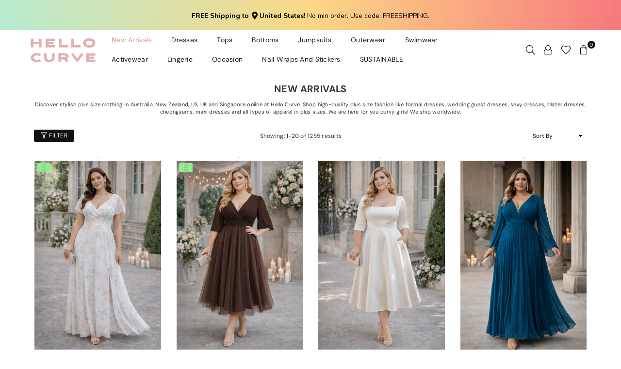

--- FILE ---
content_type: text/html; charset=utf-8
request_url: https://www.hellocurve.com/collections/new-arrivals
body_size: 53115
content:
<!doctype html>
<!--[if IE 9]> <html class="ie9 no-js" lang="en" > <![endif]-->
<!--[if (gt IE 9)|!(IE)]><!--> <html class="no-js" lang="en" > <!--<![endif]-->
<head>


<!-- Google tag (gtag.js) -->
<script async src="https://www.googletagmanager.com/gtag/js?id=AW-1012742526"></script>
<script>
  window.dataLayer = window.dataLayer || [];
  function gtag(){dataLayer.push(arguments);}
  gtag('js', new Date());

  gtag('config', 'AW-1012742526');
</script>


<!-- Meta Pixel Code -->
<script>
!function(f,b,e,v,n,t,s)
{if(f.fbq)return;n=f.fbq=function(){n.callMethod?
n.callMethod.apply(n,arguments):n.queue.push(arguments)};
if(!f._fbq)f._fbq=n;n.push=n;n.loaded=!0;n.version='2.0';
n.queue=[];t=b.createElement(e);t.async=!0;
t.src=v;s=b.getElementsByTagName(e)[0];
s.parentNode.insertBefore(t,s)}(window, document,'script',
'https://connect.facebook.net/en_US/fbevents.js');
fbq('init', '1174470896972693');
fbq('track', 'PageView');
</script>
<noscript><img height="1" width="1" style="display:none"
src="https://www.facebook.com/tr?id=1174470896972693&ev=PageView&noscript=1"
/></noscript>
<!-- End Meta Pixel Code --><meta charset="utf-8"><meta http-equiv="X-UA-Compatible" content="IE=edge,chrome=1"><meta name="viewport" content="width=device-width, initial-scale=1.0, maximum-scale=1.0, user-scalable=no"><meta name="theme-color" content="#111111"><meta name="format-detection" content="telephone=no"><link rel="canonical" href="https://www.hellocurve.com/collections/new-arrivals"><link rel="shortcut icon" href="//www.hellocurve.com/cdn/shop/files/hello_curve_favicon_32x32.png?v=1700040715" type="image/png"><title>Plus Size Clothing Clothes Fashion | Hello Curve</title><!-- Avada Boost Sales Script --><script>const AVADA_ENHANCEMENTS = {};AVADA_ENHANCEMENTS.contentProtection = false;AVADA_ENHANCEMENTS.hideCheckoutButon = false;AVADA_ENHANCEMENTS.cartSticky = false;AVADA_ENHANCEMENTS.multiplePixelStatus = false;AVADA_ENHANCEMENTS.inactiveStatus = false;AVADA_ENHANCEMENTS.cartButtonAnimationStatus = false;AVADA_ENHANCEMENTS.whatsappStatus = false;AVADA_ENHANCEMENTS.messengerStatus = false;AVADA_ENHANCEMENTS.livechatStatus = false;</script><script>const AVADA_CDT = {};AVADA_CDT.template = "collection";AVADA_CDT.collections = [];const AVADA_INVQTY = {};AVADA_CDT.cartitem = 0;AVADA_CDT.moneyformat = `\${{amount_no_decimals}}`;AVADA_CDT.cartTotalPrice = 0;window.AVADA_BADGES = window.AVADA_BADGES || {};window.AVADA_BADGES = [{"createdAt":"2023-01-22T23:04:33.368Z","showHeaderText":true,"textAlign":"avada-align-center","badgeStyle":"color","collectionPageInlinePosition":"after","showBadgeBorder":false,"badgePageType":"product","badgeCustomSize":70,"badgeEffect":"","badgeSize":"small","badgesSmartSelector":false,"isSetCustomWidthMobile":false,"status":true,"removeBranding":true,"headingColor":"#232323","shopId":"K45LBXwid0gs2vOnCVxu","position":"","description":"Increase a sense of urgency and boost conversation rate on each product page. ","badgeBorderColor":"#e1e1e1","showBadges":true,"cartInlinePosition":"after","shopDomain":"hello-miso.myshopify.com","inlinePosition":"after","badgeBorderRadius":3,"headerText":"Secure Checkout With","name":"Product Pages","customWidthSize":450,"collectionPagePosition":"","badgeList":["https:\/\/cdn1.avada.io\/boost-sales\/visa.svg","https:\/\/cdn1.avada.io\/boost-sales\/mastercard.svg","https:\/\/cdn1.avada.io\/boost-sales\/americanexpress.svg","https:\/\/cdn1.avada.io\/boost-sales\/discover.svg","https:\/\/cdn1.avada.io\/boost-sales\/paypal.svg","https:\/\/cdn1.avada.io\/boost-sales\/applepay.svg","https:\/\/cdn1.avada.io\/boost-sales\/googlepay.svg"],"cartPosition":"","headingSize":16,"homePagePosition":"","priority":"0","badgeWidth":"full-width","homePageInlinePosition":"after","customWidthSizeInMobile":450,"font":"default","id":"uc5DJdLiXTk8z86VzHgn"}];window.AVADA_GENERAL_SETTINGS = window.AVADA_GENERAL_SETTINGS || {};window.AVADA_GENERAL_SETTINGS = null;window.AVADA_COUNDOWNS = window.AVADA_COUNDOWNS || {};window.AVADA_COUNDOWNS = [{},{},{"id":"5b7YXjPsPg5N7OIce3SA","saleCustomDays":"00","useDefaultSize":true,"categoryNumbWidth":30,"showCountdownTimer":true,"categoryUseDefaultSize":true,"countdownEndAction":"HIDE_COUNTDOWN","minutesText":"Minutes","stockTextBefore":"Only {{stock_qty}} left in stock. Hurry up 🔥","shopId":"K45LBXwid0gs2vOnCVxu","linkText":"Hurry! sale ends in","secondsText":"Seconds","collectionPageInlinePosition":"after","inlinePosition":"after","headingSize":30,"txtDateColor":"#122234","conditions":{"conditions":[{"type":"TITLE","value":"","operation":"CONTAINS"}],"type":"ALL"},"displayLayout":"square-countdown","name":"Product Pages","manualDisplayPosition":"form[action='\/cart\/add']","countdownSmartSelector":false,"numbBorderRadius":0,"numbBorderWidth":1,"textAlign":"text-center","saleCustomSeconds":"59","numbHeight":60,"categoryTxtDateSize":8,"showInventoryCountdown":true,"timeUnits":"unit-dhms","removeBranding":true,"productExcludeIds":[],"priority":"0","stockType":"real_stock","txtDatePos":"txt_outside_box","numbBorderColor":"#cccccc","headingColor":"#0985C5","saleCustomMinutes":"10","numbWidth":60,"daysText":"Days","numbColor":"#122234","status":true,"displayType":"ALL_PRODUCT","position":"form[action='\/cart\/add']","categoryTxtDatePos":"txt_outside_box","countdownTextBottom":"","collectionPagePosition":"","stockTextSize":16,"createdAt":"2023-01-22T23:04:33.271Z","categoryNumbHeight":30,"saleCustomHours":"00","hoursText":"Hours","stockTextColor":"#122234","productIds":[],"txtDateSize":16,"categoryNumberSize":14,"manualDisplayPlacement":"after","shopDomain":"hello-miso.myshopify.com","description":"Increase urgency and boost conversions for each product page.","saleDateType":"date-custom","numbBgColor":"#ffffff"}];window.AVADA_STOCK_COUNTDOWNS = window.AVADA_STOCK_COUNTDOWNS || {};window.AVADA_STOCK_COUNTDOWNS = {};window.AVADA_COUNDOWNS_V2 = window.AVADA_COUNDOWNS_V2 || {};window.AVADA_COUNDOWNS_V2 = [];window.AVADA_BADGES_V2 = window.AVADA_BADGES_V2 || {};window.AVADA_BADGES_V2 = [];window.AVADA_INACTIVE_TAB = window.AVADA_INACTIVE_TAB || {};window.AVADA_INACTIVE_TAB = null;window.AVADA_LIVECHAT = window.AVADA_LIVECHAT || {};window.AVADA_LIVECHAT = null;window.AVADA_STICKY_ATC = window.AVADA_STICKY_ATC || {};window.AVADA_STICKY_ATC = null;window.AVADA_ATC_ANIMATION = window.AVADA_ATC_ANIMATION || {};window.AVADA_ATC_ANIMATION = null;window.AVADA_SP = window.AVADA_SP || {};window.AVADA_SP = {"shop":"K45LBXwid0gs2vOnCVxu","configuration":{"position":"bottom-left","hide_time_ago":false,"smart_hide":false,"smart_hide_time":3,"smart_hide_unit":"days","truncate_product_name":true,"display_duration":5,"first_delay":10,"pops_interval":10,"max_pops_display":20,"show_mobile":true,"mobile_position":"bottom","animation":"fadeInUp","out_animation":"fadeOutDown","with_sound":false,"display_order":"order","only_product_viewing":false,"notice_continuously":false,"custom_css":"","replay":true,"included_urls":"","excluded_urls":"","excluded_product_type":"","countries_all":true,"countries":[],"allow_show":"all","hide_close":true,"close_time":1,"close_time_unit":"days","support_rtl":false},"notifications":{"LT6566mkM94Lc2gJOQmB":{"settings":{"heading_text":"{{first_name}} in {{city}}, {{country}}","heading_font_weight":500,"heading_font_size":12,"content_text":"Purchased {{product_name}}","content_font_weight":800,"content_font_size":13,"background_image":"","background_color":"#FFF","heading_color":"#111","text_color":"#142A47","time_color":"#234342","with_border":false,"border_color":"#333333","border_width":1,"border_radius":20,"image_border_radius":20,"heading_decoration":null,"hover_product_decoration":null,"hover_product_color":"#122234","with_box_shadow":true,"font":"Raleway","language_code":"en","with_static_map":false,"use_dynamic_names":false,"dynamic_names":"","use_flag":false,"popup_custom_link":"","popup_custom_image":"","display_type":"popup","use_counter":false,"counter_color":"#0b4697","counter_unit_color":"#0b4697","counter_unit_plural":"views","counter_unit_single":"view","truncate_product_name":false,"allow_show":"all","included_urls":"","excluded_urls":""},"type":"order","items":[],"source":"shopify\/order"}},"removeBranding":true};window.AVADA_SP_V2 = window.AVADA_SP_V2 || {};window.AVADA_SP_V2 = [];window.AVADA_SETTING_SP_V2 = window.AVADA_SETTING_SP_V2 || {};window.AVADA_SETTING_SP_V2 = {"out_animation":"fadeOutDown","excluded_urls":"","animation":"fadeInUp","custom_css":"","with_sound":false,"createdAt":"2023-01-22T23:04:32.867Z","display_order":"order","truncate_product_name":true,"hide_time_ago":false,"pops_interval":4,"countries":[],"shopId":"K45LBXwid0gs2vOnCVxu","smart_hide_time":4,"orderItems":[{"shipping_country":"Singapore","date":"2023-01-20T12:26:14.000Z","product_handle":"plus-size-wrap-rib-knit-top","first_name":"Lee","country":"Singapore","shipping_first_name":"Lee","shipping_city":"Singapore","type":"order","product_image":"https:\/\/cdn.shopify.com\/s\/files\/1\/0231\/3374\/9295\/products\/plus-size-wrap-rib-knit-top_1.jpg?v=1647096475","product_link":"https:\/\/hello-miso.myshopify.com\/products\/plus-size-wrap-rib-knit-top","product_name":"Plus Size Wrap Rib Knit Top","city":"Singapore","product_id":6908778217519},{"shipping_first_name":"Tania","product_id":7130809499695,"product_handle":"plus-size-wrap-off-shoulder-evening-dress","shipping_city":"Bathurst","type":"order","product_name":"Plus Size Wrap Off Shoulder Evening Dress","city":"Bathurst","date":"2023-01-17T03:39:24.000Z","shipping_country":"Australia","product_link":"https:\/\/hello-miso.myshopify.com\/products\/plus-size-wrap-off-shoulder-evening-dress","country":"Australia","product_image":"https:\/\/cdn.shopify.com\/s\/files\/1\/0231\/3374\/9295\/products\/plus-size-wrap-off-shoulder-evening-dress_1.jpg?v=1662285954","first_name":"Tania"},{"country":"Singapore","shipping_city":"Singapore","type":"order","city":"Singapore","shipping_country":"Singapore","date":"2023-01-17T03:27:00.000Z","shipping_first_name":"Ser Ling","product_handle":"plus-size-pleat-shirt-dress","product_link":"https:\/\/hello-miso.myshopify.com\/products\/plus-size-pleat-shirt-dress","product_id":7135828574255,"product_image":"https:\/\/cdn.shopify.com\/s\/files\/1\/0231\/3374\/9295\/products\/plus-size-pleat-shirt-dress_1.jpg?v=1662976900","product_name":"Plus Size Pleat Shirt Dress","first_name":"Ser Ling"},{"product_handle":"plus-size-gold-embroidery-cheongsam","first_name":"Ser Ling","product_image":"https:\/\/cdn.shopify.com\/s\/files\/1\/0231\/3374\/9295\/products\/plus-size-gold-embroidery-cheongsam_1.jpg?v=1651152363","date":"2023-01-17T03:27:00.000Z","shipping_city":"Singapore","shipping_country":"Singapore","product_name":"Plus Size Gold Embroidery Cheongsam","country":"Singapore","product_id":7007472418863,"product_link":"https:\/\/hello-miso.myshopify.com\/products\/plus-size-gold-embroidery-cheongsam","city":"Singapore","shipping_first_name":"Ser Ling","type":"order"},{"product_image":"https:\/\/cdn.shopify.com\/s\/files\/1\/0231\/3374\/9295\/products\/plus-size-zipper-v-neck-top.jpg?v=1599978854","city":"Singapore","product_id":4739222306863,"shipping_first_name":"ELIZE","shipping_country":"Singapore","first_name":"ELIZE","country":"Singapore","shipping_city":"Singapore","product_link":"https:\/\/hello-miso.myshopify.com\/products\/myra-plus-size-zipper-top","product_name":"Myra Plus Size Zipper Top","date":"2023-01-14T01:08:14.000Z","type":"order","product_handle":"myra-plus-size-zipper-top"},{"country":"Singapore","date":"2023-01-14T01:08:14.000Z","product_image":"https:\/\/cdn.shopify.com\/s\/files\/1\/0231\/3374\/9295\/products\/Plus-Size-Dri-Fit-Exercise-Top_1.jpg?v=1596966579","product_handle":"honour-plus-size-dri-fit-t-shirt-top","product_link":"https:\/\/hello-miso.myshopify.com\/products\/honour-plus-size-dri-fit-t-shirt-top","shipping_first_name":"ELIZE","shipping_city":"Singapore","product_id":4703466324015,"first_name":"ELIZE","type":"order","city":"Singapore","shipping_country":"Singapore","product_name":"Honour Plus Size Dri Fit T Shirt Top"},{"product_handle":"plus-size-cheongsam-midi-dress","product_id":7007467470895,"first_name":"Sharon","type":"order","shipping_first_name":"Sharon","shipping_city":"Kuala Belait","product_link":"https:\/\/hello-miso.myshopify.com\/products\/plus-size-cheongsam-midi-dress","product_image":"https:\/\/cdn.shopify.com\/s\/files\/1\/0231\/3374\/9295\/products\/plus-size-cheongsam-midi-dress_1.jpg?v=1651152341","shipping_country":"Brunei","product_name":"Plus Size Cheongsam Midi Dress","country":"Brunei","date":"2023-01-12T03:08:03.000Z","city":"Kuala Belait"},{"type":"order","country":"Brunei","product_id":7019246911535,"shipping_first_name":"Sharon","date":"2023-01-12T03:08:03.000Z","first_name":"Sharon","product_name":"Plus Size Spring Floral Midi Dress","product_link":"https:\/\/hello-miso.myshopify.com\/products\/plus-size-spring-floral-midi-dress","shipping_country":"Brunei","city":"Kuala Belait","product_image":"https:\/\/cdn.shopify.com\/s\/files\/1\/0231\/3374\/9295\/products\/plus-size-spring-floral-midi-dress_1.jpg?v=1652363935","shipping_city":"Kuala Belait","product_handle":"plus-size-spring-floral-midi-dress"},{"shipping_city":"Tanunda","first_name":"Jessica","product_id":7007472418863,"product_image":"https:\/\/cdn.shopify.com\/s\/files\/1\/0231\/3374\/9295\/products\/plus-size-gold-embroidery-cheongsam_1.jpg?v=1651152363","shipping_first_name":"Jessica","type":"order","city":"Tanunda","product_handle":"plus-size-gold-embroidery-cheongsam","product_link":"https:\/\/hello-miso.myshopify.com\/products\/plus-size-gold-embroidery-cheongsam","shipping_country":"Australia","product_name":"Plus Size Gold Embroidery Cheongsam","country":"Australia","date":"2023-01-12T02:51:16.000Z"},{"shipping_country":"Singapore","shipping_first_name":"Goh","first_name":"Goh","date":"2023-01-11T03:45:15.000Z","country":"Singapore","product_id":6840228839471,"city":"Singapore","shipping_city":"Singapore","product_handle":"plus-size-hooded-knit-dress","product_image":"https:\/\/cdn.shopify.com\/s\/files\/1\/0231\/3374\/9295\/products\/plus-size-hooded-knit-dress_1.jpg?v=1641039593","product_link":"https:\/\/hello-miso.myshopify.com\/products\/plus-size-hooded-knit-dress","type":"order","product_name":"Plus Size Hooded Knit Dress"},{"city":"Singapore","product_name":"Plus Size Square Neck T Shirt Dress","type":"order","first_name":"Goh","shipping_first_name":"Goh","shipping_city":"Singapore","country":"Singapore","shipping_country":"Singapore","product_id":6895187787823,"date":"2023-01-11T03:45:15.000Z","product_link":"https:\/\/hello-miso.myshopify.com\/products\/plus-size-square-neck-t-shirt-dress","product_image":"https:\/\/cdn.shopify.com\/s\/files\/1\/0231\/3374\/9295\/products\/plus-size-square-neck-t-shirt-dress_1.jpg?v=1645943775","product_handle":"plus-size-square-neck-t-shirt-dress"},{"date":"2023-01-10T14:59:58.000Z","product_image":"https:\/\/cdn.shopify.com\/s\/files\/1\/0231\/3374\/9295\/products\/plus-size-gingham-cheongsam_1.jpg?v=1643828457","product_id":6862657912879,"product_handle":"plus-size-gingham-cheongsam","shipping_country":"Singapore","country":"Singapore","shipping_city":"Singapore","product_link":"https:\/\/hello-miso.myshopify.com\/products\/plus-size-gingham-cheongsam","shipping_first_name":"Shirley","product_name":"Plus Size Gingham Cheongsam","first_name":"Shirley","type":"order","city":"Singapore"},{"country":"Singapore","product_id":7019243667503,"product_link":"https:\/\/hello-miso.myshopify.com\/products\/plus-size-denim-jacket","shipping_first_name":"Irene","product_name":"Plus Size Denim Jacket","first_name":"Irene","city":"Singapore","product_image":"https:\/\/cdn.shopify.com\/s\/files\/1\/0231\/3374\/9295\/products\/plus-size-denim-jacket_1_2c807410-c6e7-4884-ae6d-0496456863d6.jpg?v=1652363881","type":"order","shipping_city":"Singapore","product_handle":"plus-size-denim-jacket","date":"2023-01-09T12:10:30.000Z","shipping_country":"Singapore"},{"city":"Singapore","shipping_first_name":"Angeline","product_link":"https:\/\/hello-miso.myshopify.com\/products\/quinlyn-plus-size-high-impact-sports-bra","type":"order","first_name":"Angeline","shipping_country":"Singapore","shipping_city":"Singapore","product_name":"Quinlyn Plus Size High Impact Sports Bra","country":"Singapore","date":"2023-01-07T11:14:05.000Z","product_handle":"quinlyn-plus-size-high-impact-sports-bra","product_image":"https:\/\/cdn.shopify.com\/s\/files\/1\/0231\/3374\/9295\/products\/plus-size-sports-bra_1_d702839a-ffa5-4a8a-b512-389fc99c1ef8.jpg?v=1602421691","product_id":4773499764783},{"product_name":"Olita Plus Size High Impact Racerback Sports Bra","type":"order","date":"2023-01-07T11:14:05.000Z","product_image":"https:\/\/cdn.shopify.com\/s\/files\/1\/0231\/3374\/9295\/products\/plus-size-sports-bra_23.jpg?v=1601202844","product_handle":"olita-plus-size-high-impact-racerback-sports-bra","shipping_first_name":"Angeline","product_id":4755598278703,"shipping_country":"Singapore","shipping_city":"Singapore","product_link":"https:\/\/hello-miso.myshopify.com\/products\/olita-plus-size-high-impact-racerback-sports-bra","first_name":"Angeline","city":"Singapore","country":"Singapore"},{"product_name":"Scarlett Plus Size Dress for Wedding in Black Floral Organza with V Neck and Midi Dress Length","product_image":"https:\/\/cdn.shopify.com\/s\/files\/1\/0231\/3374\/9295\/products\/8_1_3f361473-109c-454e-a295-0ab3e09d9f1b.jpg?v=1595042025","type":"order","country":"Australia","shipping_country":"Australia","shipping_first_name":"Janet","city":"MIRA MAR","shipping_city":"MIRA MAR","product_handle":"scarlett-plus-size-dress-for-wedding-in-black-floral-organza-with-v-neck-and-midi-dress-length","product_id":4537146114095,"first_name":"Janet","date":"2023-01-07T02:40:49.000Z","product_link":"https:\/\/hello-miso.myshopify.com\/products\/scarlett-plus-size-dress-for-wedding-in-black-floral-organza-with-v-neck-and-midi-dress-length"},{"product_link":"https:\/\/hello-miso.myshopify.com\/products\/plus-size-denim-midi-skirt","shipping_city":"Singapore","first_name":"Christin","product_image":"https:\/\/cdn.shopify.com\/s\/files\/1\/0231\/3374\/9295\/products\/plus-size-denim-midi-skirt_1_fe214674-5c33-40c9-8901-e351af904379.jpg?v=1647096860","product_name":"Plus Size Denim Midi Skirt","shipping_country":"Singapore","shipping_first_name":"Christin","product_handle":"plus-size-denim-midi-skirt","product_id":6908779135023,"type":"order","city":"Singapore","country":"Singapore","date":"2023-01-06T05:19:47.000Z"},{"shipping_city":"Singapore","date":"2023-01-06T05:19:47.000Z","shipping_first_name":"Christin","first_name":"Christin","product_image":"https:\/\/cdn.shopify.com\/s\/files\/1\/0231\/3374\/9295\/products\/plus-size-denim-skirt_1_2f21117a-983c-486a-a5e8-6befd3550126.jpg?v=1612184913","product_name":"Elise Plus Size Denim Skirt","type":"order","city":"Singapore","country":"Singapore","product_id":4884373635119,"product_handle":"elise-plus-size-denim-skirt","product_link":"https:\/\/hello-miso.myshopify.com\/products\/elise-plus-size-denim-skirt","shipping_country":"Singapore"},{"shipping_city":"Singapore","product_id":4830835572783,"shipping_first_name":"Christin","product_handle":"wilmary-plus-size-denim-skirt","country":"Singapore","product_image":"https:\/\/cdn.shopify.com\/s\/files\/1\/0231\/3374\/9295\/products\/plus-size-skirts_1.jpg?v=1606038893","city":"Singapore","date":"2023-01-06T05:19:47.000Z","type":"order","product_link":"https:\/\/hello-miso.myshopify.com\/products\/wilmary-plus-size-denim-skirt","shipping_country":"Singapore","first_name":"Christin","product_name":"Wilmary Plus Size Denim Skirt"},{"product_link":"https:\/\/hello-miso.myshopify.com\/products\/plus-size-wrap-shirt-dress","shipping_city":"Dubbo","product_image":"https:\/\/cdn.shopify.com\/s\/files\/1\/0231\/3374\/9295\/products\/plus-size-wrap-shirt-dress_1.jpg?v=1647096885","date":"2023-01-05T10:45:44.000Z","product_id":6908783034415,"first_name":"Lisa","shipping_country":"Australia","city":"Dubbo","product_handle":"plus-size-wrap-shirt-dress","country":"Australia","type":"order","product_name":"Plus Size Wrap Shirt Dress","shipping_first_name":"Lisa"},{"first_name":"Shina","product_link":"https:\/\/hello-miso.myshopify.com\/products\/plus-size-activewear-tee","shipping_first_name":"Shina","city":"Singapore","shipping_city":"Singapore","shipping_country":"Singapore","product_name":"Plus Size Activewear Tee","product_id":7105091272751,"product_handle":"plus-size-activewear-tee","country":"Singapore","product_image":"https:\/\/cdn.shopify.com\/s\/files\/1\/0231\/3374\/9295\/products\/plus-size-activewear-tee_1.jpg?v=1660137094","type":"order","date":"2023-01-04T17:03:18.000Z"},{"country":"Singapore","date":"2023-01-04T17:03:18.000Z","type":"order","product_link":"https:\/\/hello-miso.myshopify.com\/products\/nyla-plus-size-sweater-shorts","shipping_city":"Singapore","product_image":"https:\/\/cdn.shopify.com\/s\/files\/1\/0231\/3374\/9295\/products\/plus-size-sweater-shorts_1.jpg?v=1600568470","product_handle":"nyla-plus-size-sweater-shorts","product_name":"Nyla Plus Size Sweater Shorts","first_name":"Shina","shipping_first_name":"Shina","shipping_country":"Singapore","product_id":4747832950831,"city":"Singapore"},{"product_handle":"plus-size-cherry-square-neck-blouse","product_name":"Plus Size Cherry Square Neck Blouse","shipping_city":"Singapore","type":"order","product_id":7135825330223,"product_image":"https:\/\/cdn.shopify.com\/s\/files\/1\/0231\/3374\/9295\/products\/plus-size-cherry-blouse_1.jpg?v=1662976917","city":"Singapore","shipping_first_name":"Shina","date":"2023-01-04T17:03:18.000Z","first_name":"Shina","product_link":"https:\/\/hello-miso.myshopify.com\/products\/plus-size-cherry-square-neck-blouse","country":"Singapore","shipping_country":"Singapore"},{"city":"Banora Point","product_handle":"plus-size-pleats-denim-mini-skirt-1","shipping_country":"Australia","product_image":"https:\/\/cdn.shopify.com\/s\/files\/1\/0231\/3374\/9295\/products\/plus-size-pleats-denim-mini-skirt_1_172227dd-c417-4094-aa48-de7b9a9dfd38.jpg?v=1653995761","date":"2023-01-02T03:57:23.000Z","product_id":7036082061359,"country":"Australia","shipping_city":"Banora Point","shipping_first_name":"Pip","first_name":"Pip","type":"order","product_name":"Plus Size Pleats Denim Mini Skirt","product_link":"https:\/\/hello-miso.myshopify.com\/products\/plus-size-pleats-denim-mini-skirt-1"},{"date":"2022-12-31T12:26:32.000Z","shipping_country":"Australia","shipping_city":"South Mackay","first_name":"Nicole","city":"South Mackay","product_image":"https:\/\/cdn.shopify.com\/s\/files\/1\/0231\/3374\/9295\/products\/plus-size-evening-dress_1_ae567ff3-8edc-4d0a-b0d9-6d635dfc5f45.jpg?v=1611222200","type":"order","product_handle":"christina-plus-size-evening-dress","product_link":"https:\/\/hello-miso.myshopify.com\/products\/christina-plus-size-evening-dress","country":"Australia","product_id":4880809328687,"product_name":"Christina Plus Size Evening Dress","shipping_first_name":"Nicole"},{"type":"order","shipping_country":"Australia","city":"LUTANA","product_link":"https:\/\/hello-miso.myshopify.com\/products\/lexi-plus-size-activewear-jogger-pants","country":"Australia","date":"2022-12-30T09:04:36.000Z","product_name":"Lexi Plus Size Activewear Jogger Pants","product_id":4729855049775,"product_handle":"lexi-plus-size-activewear-jogger-pants","first_name":"Deborah","shipping_city":"LUTANA","product_image":"https:\/\/cdn.shopify.com\/s\/files\/1\/0231\/3374\/9295\/products\/plus-size-exercise-jogger-pants_1.jpg?v=1599394999","shipping_first_name":"Deborah"},{"first_name":"ashley","city":"Tongala","product_link":"https:\/\/hello-miso.myshopify.com\/products\/plus-size-grecian-gown","product_id":7121711759407,"shipping_city":"Tongala","shipping_first_name":"ashley","country":"Australia","type":"order","shipping_country":"Australia","product_name":"Plus Size Grecian Gown","product_image":"https:\/\/cdn.shopify.com\/s\/files\/1\/0231\/3374\/9295\/products\/plus-size-grecian-maxi-dress_16_5ade6a2b-7669-43ad-91d9-3dbe1ee89446.jpg?v=1661693102","date":"2022-12-18T08:14:14.000Z","product_handle":"plus-size-grecian-gown"},{"city":"Werribee","country":"Australia","shipping_first_name":"peta","product_image":"https:\/\/cdn.shopify.com\/s\/files\/1\/0231\/3374\/9295\/products\/plus-size-ditsy-floral-dress_1.jpg?v=1617546362","product_link":"https:\/\/hello-miso.myshopify.com\/products\/hudson-plus-size-red-ditsy-floral-chiffon-dress","product_handle":"hudson-plus-size-red-ditsy-floral-chiffon-dress","type":"order","first_name":"peta","shipping_country":"Australia","date":"2022-12-15T04:21:59.000Z","shipping_city":"Werribee","product_id":6552829722671,"product_name":"Hudson Plus Size Red Ditsy Floral Chiffon Dress"},{"product_image":"https:\/\/cdn.shopify.com\/s\/files\/1\/0231\/3374\/9295\/products\/plus-size-midi-skirt_1_f7281bc4-2b21-4235-a2a8-1e6bd501aafd.jpg?v=1652363832","product_handle":"plus-size-midi-skirt","date":"2022-12-13T08:54:13.000Z","product_link":"https:\/\/hello-miso.myshopify.com\/products\/plus-size-midi-skirt","first_name":"Aristea","city":"Pagewood","shipping_first_name":"Aristea","country":"Australia","product_id":7019239833647,"shipping_country":"Australia","product_name":"Plus Size Midi Skirt","shipping_city":"Pagewood","type":"order"},{"city":"Pagewood","country":"Australia","type":"order","shipping_country":"Australia","product_name":"Carmen Plus Size White Blazer","product_image":"https:\/\/cdn.shopify.com\/s\/files\/1\/0231\/3374\/9295\/products\/plus-size-white-blazer_1.jpg?v=1611222113","date":"2022-12-13T08:54:13.000Z","shipping_city":"Pagewood","shipping_first_name":"Aristea","first_name":"Aristea","product_id":4880808509487,"product_link":"https:\/\/hello-miso.myshopify.com\/products\/carmen-plus-size-white-blazer","product_handle":"carmen-plus-size-white-blazer"}],"smart_hide":false,"close_time":1,"countries_all":true,"support_rtl":false,"max_pops_display":30,"replay":true,"close_time_unit":"days","notice_continuously":false,"font":"Raleway","only_product_viewing":false,"position":"bottom-left","show_mobile":true,"smart_hide_unit":"hours","first_delay":4,"display_duration":4,"mobile_position":"bottom","excluded_product_type":"","included_urls":"","allow_show":"all","hide_close":true,"id":"1rTOMnapdczNGcfdGSlK"};window.AVADA_BS_EMBED = window.AVADA_BS_EMBED || {};window.AVADA_BS_EMBED.isSupportThemeOS = falsewindow.AVADA_BS_EMBED.dupTrustBadge = falsewindow.AVADA_BS_VERSION = window.AVADA_BS_VERSION || {};window.AVADA_BS_VERSION = { BSVersion : 'AVADA-BS-1.0.3'}window.AVADA_BS_FSB = window.AVADA_BS_FSB || {};window.AVADA_BS_FSB = {bars: [{"id":"TSF5ao2hbKkhk7YHGWW5","font":"Josefin+Sans","open_new_tab":true,"langify_locale":"en","timezone":"America\/New_York","close_time_unit":"days","currency_symbol":"$","currency_code":"USD","allow_device":"all","position":"top_page","showAdvanced":true,"customIncludeUrls":"","goal_text_color":"#615E5A","clickable_bars":[],"allow_show":"all","includesPages":["\/"],"button_link_bg_color":"#000000","countries_all":false,"fromDate":null,"font_size":16,"opacity":1,"createdAt":"2023-01-22T23:04:31.465Z","close_time":1,"goal":100,"clickable":false,"shopId":"K45LBXwid0gs2vOnCVxu","padding":28,"currency_locale":"en-US","custom_css":"","font_weight":400,"is_custom_goal":false,"toDate":null,"initial_message":"Limited time only: FREE SHIPPING to Australia! No min order. Use code: FREESHIPPING.","included_urls":"","name":"Sale Off","status":true,"presetId":"free-gift","text_color":"#111111","countries":["AU"],"with_close_button":false,"has_langify":false,"store_currency_code":true,"clickable_type":"bar_link","customExcludeUrls":"","designId":"design-9","excludesPages":[],"campaignType":"announcement","background_color":"#fa3c5b","achieve_goal_message":"Congrats! You have got free shipping","without_decimal":false,"strong_color":"#CC7D15","custom_js":"","excluded_urls":"","link_url":"\/checkout","button_link_text_color":"#FFFFFF","custom_bg_url":"","device_target":[],"below_goal_message":"Only {{below_goal}} away for free shipping","button_link_content":"Check out now!","background_image":"","custom_goal":null,"priority":0}],cart: 0,compatible: {langify: ''}};window.AVADA_BADGE_CART_DRAWER = window.AVADA_BADGE_CART_DRAWER || {};window.AVADA_BADGE_CART_DRAWER = {id : 'null'};</script><!-- /Avada Boost Sales Script --><meta name="description" content="Home of chic plus size fashion. Find plus size dresses, swimwear, activewear and more. Size 12-32 + Custom Size. Ships to AU, NZ, US, UK &amp; Worldwide. Shop now!"><!-- /snippets/social-meta-tags.liquid --> <meta name="keywords" content="Hello Curve, www.hellocurve.com" /><meta name="author" content="AdornThemes"><meta property="og:site_name" content="Hello Curve"><meta property="og:url" content="https://www.hellocurve.com/collections/new-arrivals"><meta property="og:title" content="NEW ARRIVALS"><meta property="og:type" content="product.group"><meta property="og:description" content="Home of chic plus size fashion. Find plus size dresses, swimwear, activewear and more. Size 12-32 + Custom Size. Ships to AU, NZ, US, UK &amp; Worldwide. Shop now!"><meta name="twitter:card" content="summary_large_image"><meta name="twitter:title" content="NEW ARRIVALS"><meta name="twitter:description" content="Home of chic plus size fashion. Find plus size dresses, swimwear, activewear and more. Size 12-32 + Custom Size. Ships to AU, NZ, US, UK &amp; Worldwide. Shop now!">

  <!-- css -->
  <style type="text/css">	.animated{-webkit-animation-duration:1s;animation-duration:1s;-webkit-animation-fill-mode:both;animation-fill-mode:both}.animated.hinge{-webkit-animation-duration:2s;animation-duration:2s}@-webkit-keyframes fadeIn{0%{opacity:0}100%{opacity:1}}@keyframes fadeIn{0%{opacity:0}100%{opacity:1}}.fadeIn{-webkit-animation-name:fadeIn;animation-name:fadeIn}@-webkit-keyframes fadeInDown{0%{opacity:0;-webkit-transform:translateY(-20px);transform:translateY(-20px)}100%{opacity:1;-webkit-transform:translateY(0);transform:translateY(0)}}@keyframes fadeInDown{0%{opacity:0;-webkit-transform:translateY(-20px);-ms-transform:translateY(-20px);transform:translateY(-20px)}100%{opacity:1;-webkit-transform:translateY(0);-ms-transform:translateY(0);transform:translateY(0)}}.fadeInDown{-webkit-animation-name:fadeInDown;animation-name:fadeInDown}@-webkit-keyframes fadeInLeft{0%{opacity:0;-webkit-transform:translateX(-20px);transform:translateX(-20px)}100%{opacity:1;-webkit-transform:translateX(0);transform:translateX(0)}}@keyframes fadeInLeft{0%{opacity:0;-webkit-transform:translateX(-20px);-ms-transform:translateX(-20px);transform:translateX(-20px)}100%{opacity:1;-webkit-transform:translateX(0);-ms-transform:translateX(0);transform:translateX(0)}}.fadeInLeft{-webkit-animation-name:fadeInLeft;animation-name:fadeInLeft}bkit-keyframes fadeInRight{-webkit-transform:translateX(20px);transform:translateX(20px)}100%{opacity:1;-webkit-transform:translateX(0);transform:translateX(0)}100%{opacity:1;-webkit-transform:translateX(0);-ms-transform:translateX(0);transform:translateX(0)}@-webkit-keyframes fadeInUp{0%{opacity:0;-webkit-transform:translateY(20px);transform:translateY(20px)}100%{opacity:1;-webkit-transform:translateY(0);transform:translateY(0)}}@keyframes fadeInUp{0%{opacity:0;-webkit-transform:translateY(20px);-ms-transform:translateY(20px);transform:translateY(20px)}100%{opacity:1;-webkit-transform:translateY(0);-ms-transform:translateY(0);transform:translateY(0)}}.fadeInUp{-webkit-animation-name:fadeInUp;animation-name:fadeInUp}@-webkit-keyframes fadeOut{0%{opacity:1}100%{opacity:0}}@keyframes fadeOut{0%{opacity:1}100%{opacity:0}}.fadeOut{-webkit-animation-name:fadeOut;animation-name:fadeOut}@-webkit-keyframes fadeOutLeft{0%{opacity:1;-webkit-transform:translateX(0);transform:translateX(0)}100%{opacity:0;-webkit-transform:translateX(-20px);transform:translateX(-20px)}}@keyframes fadeOutLeft{0%{opacity:1;-webkit-transform:translateX(0);-ms-transform:translateX(0);transform:translateX(0)}100%{opacity:0;-webkit-transform:translateX(-20px);-ms-transform:translateX(-20px);transform:translateX(-20px)}}.fadeOutLeft{-webkit-animation-name:fadeOutLeft;animation-name:fadeOutLeft}@-webkit-keyframes fadeOutRight{0%{opacity:1;-webkit-transform:translateX(0);transform:translateX(0)}100%{opacity:0;-webkit-transform:translateX(20px);transform:translateX(20px)}}@keyframes fadeOutRight{0%{opacity:1;-webkit-transform:translateX(0);-ms-transform:translateX(0);transform:translateX(0)}100%{opacity:0;-webkit-transform:translateX(20px);-ms-transform:translateX(20px);transform:translateX(20px)}}.fadeOutRight{-webkit-animation-name:fadeOutRight;animation-name:fadeOutRight}@-webkit-keyframes fadeOutUp{0%{opacity:1;-webkit-transform:translateY(0);transform:translateY(0)}100%{opacity:0;-webkit-transform:translateY(-20px);transform:translateY(-20px)}}@keyframes fadeOutUp{0%{opacity:1;-webkit-transform:translateY(0);-ms-transform:translateY(0);transform:translateY(0)}100%{opacity:0;-webkit-transform:translateY(-20px);-ms-transform:translateY(-20px);transform:translateY(-20px)}}.fadeOutUp{-webkit-animation-name:fadeOutUp;animation-name:fadeOutUp}@-webkit-keyframes slideInDown{0%{opacity:0;-webkit-transform:translateY(-2000px);transform:translateY(-2000px)}100%{-webkit-transform:translateY(0);transform:translateY(0)}}@keyframes slideInDown{0%{opacity:0;-webkit-transform:translateY(-2000px);-ms-transform:translateY(-2000px);transform:translateY(-2000px)}100%{-webkit-transform:translateY(0);-ms-transform:translateY(0);transform:translateY(0)}}.slideInDown{-webkit-animation-name:slideInDown;animation-name:slideInDown}@-webkit-keyframes slideInLeft{0%{opacity:0;-webkit-transform:translateX(-2000px);transform:translateX(-2000px)}100%{-webkit-transform:translateX(0);transform:translateX(0)}}@keyframes slideInLeft{0%{opacity:0;-webkit-transform:translateX(-2000px);-ms-transform:translateX(-2000px);transform:translateX(-2000px)}100%{-webkit-transform:translateX(0);-ms-transform:translateX(0);transform:translateX(0)}}.slideInLeft{-webkit-animation-name:slideInLeft;animation-name:slideInLeft}@-webkit-keyframes slideInRight{0%{opacity:0;-webkit-transform:translateX(2000px);transform:translateX(2000px)}100%{-webkit-transform:translateX(0);transform:translateX(0)}}@keyframes slideInRight{0%{opacity:0;-webkit-transform:translateX(2000px);-ms-transform:translateX(2000px);transform:translateX(2000px)}100%{-webkit-transform:translateX(0);-ms-transform:translateX(0);transform:translateX(0)}}.slideInRight{-webkit-animation-name:slideInRight;animation-name:slideInRight}@-webkit-keyframes slideOutLeft{0%{-webkit-transform:translateX(0);transform:translateX(0)}100%{opacity:0;-webkit-transform:translateX(-2000px);transform:translateX(-2000px)}}@keyframes slideOutLeft{0%{-webkit-transform:translateX(0);-ms-transform:translateX(0);transform:translateX(0)}100%{opacity:0;-webkit-transform:translateX(-2000px);-ms-transform:translateX(-2000px);transform:translateX(-2000px)}}.slideOutLeft{-webkit-animation-name:slideOutLeft;animation-name:slideOutLeft}@-webkit-keyframes slideOutRight{0%{-webkit-transform:translateX(0);transform:translateX(0)}100%{opacity:0;-webkit-transform:translateX(2000px);transform:translateX(2000px)}}@keyframes slideOutRight{0%{-webkit-transform:translateX(0);-ms-transform:translateX(0);transform:translateX(0)}100%{opacity:0;-webkit-transform:translateX(2000px);-ms-transform:translateX(2000px);transform:translateX(2000px)}}.slideOutRight{-webkit-animation-name:slideOutRight;animation-name:slideOutRight}*,::after,::before{box-sizing:border-box}article,aside,details,figcaption,figure,footer,header,hgroup,main,menu,nav,section,summary{display:block}body,button,input,select,textarea{font-family:arial;-webkit-font-smoothing:antialiased;-webkit-text-size-adjust:100%}a{background-color:transparent}a,a:after,a:before{transition:all .3s ease-in-out}b,strong{font-weight:$font-weight-bold}em{font-style:italic}small{font-size:80%}sub,sup{font-size:75%;line-height:0;position:relative;vertical-align:baseline}sup{top:-.5em}sub{bottom:-.25em}img{max-width:100%;border:0}button,input,optgroup,select,textarea{color:inherit;font:inherit;margin:0;outline:0}button[disabled],input[disabled]{cursor:default}.mb0{margin-bottom:0!important}.mb10{margin-bottom:10px!important}.mb20{margin-bottom:20px!important}[type=button]::-moz-focus-inner,[type=reset]::-moz-focus-inner,[type=submit]::-moz-focus-inner,button::-moz-focus-inner{border-style:none;padding:0}[type=button]:-moz-focusring,[type=reset]:-moz-focusring,[type=submit]:-moz-focusring,button:-moz-focusring{outline:1px dotted ButtonText}input[type=email],input[type=number],input[type=password],input[type=search]{-webkit-appearance:none;-moz-appearance:none}input[type=checkbox],input[type=radio]{vertical-align:middle}table{width:100%;border-collapse:collapse;border-spacing:0}td,th{padding:0}textarea{overflow:auto;-webkit-appearance:none;-moz-appearance:none}.uppercase{text-transform:uppercase}.lowercase{text-transform:lowercase}.capitalize{text-transform:capitalize}[tabindex='-1']:focus{outline:0}a,img{outline:0!important;border:0}[role=button],a,button,input,label,select,textarea{touch-action:manipulation}.flex{display:flex}.flex-item{flex:1}.clearfix::after{content:'';display:table;clear:both}.clear{clear:both}.icon__fallback-text,.visually-hidden{position:absolute!important;overflow:hidden;clip:rect(0 0 0 0);height:1px;width:1px;margin:-1px;padding:0;border:0}.visibility-hidden{visibility:hidden}.js-focus-hidden:focus{outline:0}.no-js:not(html){display:none}.no-js .no-js:not(html){display:block}.no-js .js{display:none}.skip-link:focus{clip:auto;width:auto;height:auto;margin:0;color:#111;background-color:#fff;padding:10px;opacity:1;z-index:10000;transition:none}blockquote{background:#f8f8f8;font-weight:600;font-size:1.38462em;font-style:normal;text-align:center;padding:0 30px;margin:0}.rte blockquote{padding:25px;margin-bottom:7.5px}blockquote p+cite{margin-top:7.5px}blockquote cite{display:block;font-size:13px;font-style:inherit}code,pre{font-family:Consolas,monospace;font-size:1em}pre{overflow:auto}.rte:last-child{margin-bottom:0}.rte .h1,.rte .h2,.rte .h3,.rte .h4,.rte .h5,.rte .h6,.rte h1,.rte h2,.rte h3,.rte h4,.rte h5,.rte h6{margin-top:15px;margin-bottom:7.5px}.rte .h1:first-child,.rte .h2:first-child,.rte .h3:first-child,.rte .h4:first-child,.rte .h5:first-child,.rte .h6:first-child,.rte h1:first-child,.rte h2:first-child,.rte h3:first-child,.rte h4:first-child,.rte h5:first-child,.rte h6:first-child{margin-top:0}.rte li{margin-bottom:4px;list-style:inherit}.rte li:last-child{margin-bottom:0}.rte-setting{margin-bottom:11.11111px}.rte-setting:last-child{margin-bottom:0}p:last-child{margin-bottom:0}li{list-style:none}.fine-print{font-size:1.07692em;font-style:italic;margin:20px 0}.txt--minor{font-size:80%}.txt--emphasis{font-style:italic}.icon{display:inline-block;width:20px;height:20px;vertical-align:middle;fill:currentColor}.no-svg .icon{display:none}svg.icon:not(.icon--full-color) circle,svg.icon:not(.icon--full-color) ellipse,svg.icon:not(.icon--full-color) g,svg.icon:not(.icon--full-color) line,svg.icon:not(.icon--full-color) path,svg.icon:not(.icon--full-color) polygon,svg.icon:not(.icon--full-color) polyline,svg.icon:not(.icon--full-color) rect,symbol.icon:not(.icon--full-color) circle,symbol.icon:not(.icon--full-color) ellipse,symbol.icon:not(.icon--full-color) g,symbol.icon:not(.icon--full-color) line,symbol.icon:not(.icon--full-color) path,symbol.icon:not(.icon--full-color) polygon,symbol.icon:not(.icon--full-color) polyline,symbol.icon:not(.icon--full-color) rect{fill:inherit;stroke:inherit}.no-svg .icon__fallback-text{position:static!important;overflow:inherit;clip:none;height:auto;width:auto;margin:0}ol,ul{margin:0;padding:0}ol{list-style:decimal}.list--inline{padding:0;margin:0}.list--inline li{display:inline-block;margin-bottom:0;vertical-align:middle}.rte img{height:auto}.rte table{table-layout:fixed}.rte ol,.rte ul{margin:20px 0 30px 30px}.rte ol.list--inline,.rte ul.list--inline{margin-left:0}.rte ul{list-style:disc outside}.rte ul ul{list-style:circle outside}.rte ul ul ul{list-style:square outside}.rte a:not(.btn){padding-bottom:1px}.text-center .rte ol,.text-center .rte ul,.text-center.rte ol,.text-center.rte ul{margin-left:0;list-style-position:inside}.rte__table-wrapper{max-width:100%;overflow:auto;-webkit-overflow-scrolling:touch}svg:not(:root){overflow:hidden}.video-wrapper{position:relative;overflow:hidden;max-width:100%;padding-bottom:56.25%;height:0;height:auto}.video-wrapper iframe{position:absolute;top:0;left:0;width:100%;height:100%}form{margin:0}legend{border:0;padding:0}button{cursor:pointer}input[type=submit]{cursor:pointer}input[type=text]{-webkit-appearance:none;-moz-appearance:none}[type=checkbox]+label,[type=radio]+label{display:inline-block;margin-bottom:0}label[for]{cursor:pointer}textarea{min-height:100px}input[type=checkbox],input[type=radio]{margin:0 5px 0 0}select::-ms-expand{display:none}.label--hidden{position:absolute;height:0;width:0;margin-bottom:0;overflow:hidden;clip:rect(1px,1px,1px,1px)}.ie9 .label--hidden{position:static;height:auto;width:auto;margin-bottom:2px;overflow:visible;clip:initial}.form-vertical input,.form-vertical select,.form-vertical textarea{display:block;width:100%}.form-vertical [type=checkbox],.form-vertical [type=radio]{display:inline-block;width:auto;margin-right:5px}.form-vertical .btn,.form-vertical [type=submit]{display:inline-block;width:auto}.grid--table{display:table;table-layout:fixed;width:100%}.grid--table>.grid__item{float:none;display:table-cell;vertical-align:middle}.is-transitioning{display:block!important;visibility:visible!important}</style>
  <link href="//www.hellocurve.com/cdn/shop/t/4/assets/theme.scss.css?v=122117412435169815441754386766" rel="stylesheet" type="text/css" media="all" />  

  <!-- main js -->
  <script src="//www.hellocurve.com/cdn/shop/t/4/assets/jquery.min.js?v=98014222988859431451572240841"></script>
  <script>
    var theme = {
      strings: {
        addToCart: "Add to cart", soldOut: "Sold out", unavailable: "Unavailable",
        showMore: "Show More", showLess: "Show Less"
      },
      moneyFormat: "${{amount_no_decimals}}"
    }
	theme.rtl = false; theme.mlcurrency = false; theme.autoCurrencies = false;
    theme.currencyFormat = "money_format"; theme.shopCurrency = "AUD";
    theme.money_currency_format = "${{amount_no_decimals}} AUD"; theme.money_format = "${{amount_no_decimals}}";
    theme.ajax_cart = true;
    theme.fixedHeader = false;
    theme.animation = true;
    theme.animationMobile = true;
    theme.searchresult = "See all results";
    theme.wlAvailable = "Available in Wishlist";
    document.documentElement.className = document.documentElement.className.replace('no-js', 'js');</script>

  <!--[if (lte IE 9) ]><script src="//www.hellocurve.com/cdn/shop/t/4/assets/match-media.min.js?v=22265819453975888031572240842" type="text/javascript"></script><![endif]-->
  <!--[if (gt IE 9)|!(IE)]><!--><script src="//www.hellocurve.com/cdn/shop/t/4/assets/vendor.js?v=40806067746832997701572240843" defer="defer"></script><!--<![endif]-->
  <!--[if lte IE 9]><script src="//www.hellocurve.com/cdn/shop/t/4/assets/vendor.js?v=40806067746832997701572240843"></script><![endif]--><script src="//www.hellocurve.com/cdn/shopifycloud/storefront/assets/themes_support/option_selection-b017cd28.js" async></script>
  <script>window.performance && window.performance.mark && window.performance.mark('shopify.content_for_header.start');</script><meta name="google-site-verification" content="Zs2SLcSVgl50SjwaCME5aEHDIyiFUp1ENVL_Dfv7ehA">
<meta id="shopify-digital-wallet" name="shopify-digital-wallet" content="/23133749295/digital_wallets/dialog">
<meta name="shopify-checkout-api-token" content="312287c65c3de4b65058cd968bff3e90">
<link rel="alternate" type="application/atom+xml" title="Feed" href="/collections/new-arrivals.atom" />
<link rel="next" href="/collections/new-arrivals?page=2">
<link rel="alternate" hreflang="x-default" href="https://www.hellocurve.com/collections/new-arrivals">
<link rel="alternate" hreflang="en" href="https://www.hellocurve.com/collections/new-arrivals">
<link rel="alternate" hreflang="en-US" href="https://www.hellocurve.com/en-us/collections/new-arrivals">
<link rel="alternate" hreflang="en-NZ" href="https://www.hellocurve.com/en-nz/collections/new-arrivals">
<link rel="alternate" hreflang="en-GB" href="https://www.hellocurve.com/en-gb/collections/new-arrivals">
<link rel="alternate" hreflang="en-MY" href="https://www.hellocurve.com/en-my/collections/new-arrivals">
<link rel="alternate" hreflang="en-BN" href="https://www.hellocurve.com/en-bn/collections/new-arrivals">
<link rel="alternate" hreflang="en-PH" href="https://www.hellocurve.com/en-ph/collections/new-arrivals">
<link rel="alternate" type="application/json+oembed" href="https://www.hellocurve.com/collections/new-arrivals.oembed">
<script async="async" src="/checkouts/internal/preloads.js?locale=en-AU"></script>
<link rel="preconnect" href="https://shop.app" crossorigin="anonymous">
<script async="async" src="https://shop.app/checkouts/internal/preloads.js?locale=en-AU&shop_id=23133749295" crossorigin="anonymous"></script>
<script id="apple-pay-shop-capabilities" type="application/json">{"shopId":23133749295,"countryCode":"SG","currencyCode":"AUD","merchantCapabilities":["supports3DS"],"merchantId":"gid:\/\/shopify\/Shop\/23133749295","merchantName":"Hello Curve","requiredBillingContactFields":["postalAddress","email","phone"],"requiredShippingContactFields":["postalAddress","email","phone"],"shippingType":"shipping","supportedNetworks":["visa","masterCard","amex"],"total":{"type":"pending","label":"Hello Curve","amount":"1.00"},"shopifyPaymentsEnabled":true,"supportsSubscriptions":true}</script>
<script id="shopify-features" type="application/json">{"accessToken":"312287c65c3de4b65058cd968bff3e90","betas":["rich-media-storefront-analytics"],"domain":"www.hellocurve.com","predictiveSearch":true,"shopId":23133749295,"locale":"en"}</script>
<script>var Shopify = Shopify || {};
Shopify.shop = "hello-miso.myshopify.com";
Shopify.locale = "en";
Shopify.currency = {"active":"AUD","rate":"1.0"};
Shopify.country = "AU";
Shopify.theme = {"name":"Theme export  www-avabelleshop-com-avone-2-clas...","id":78647951407,"schema_name":null,"schema_version":null,"theme_store_id":null,"role":"main"};
Shopify.theme.handle = "null";
Shopify.theme.style = {"id":null,"handle":null};
Shopify.cdnHost = "www.hellocurve.com/cdn";
Shopify.routes = Shopify.routes || {};
Shopify.routes.root = "/";</script>
<script type="module">!function(o){(o.Shopify=o.Shopify||{}).modules=!0}(window);</script>
<script>!function(o){function n(){var o=[];function n(){o.push(Array.prototype.slice.apply(arguments))}return n.q=o,n}var t=o.Shopify=o.Shopify||{};t.loadFeatures=n(),t.autoloadFeatures=n()}(window);</script>
<script>
  window.ShopifyPay = window.ShopifyPay || {};
  window.ShopifyPay.apiHost = "shop.app\/pay";
  window.ShopifyPay.redirectState = null;
</script>
<script id="shop-js-analytics" type="application/json">{"pageType":"collection"}</script>
<script defer="defer" async type="module" src="//www.hellocurve.com/cdn/shopifycloud/shop-js/modules/v2/client.init-shop-cart-sync_BN7fPSNr.en.esm.js"></script>
<script defer="defer" async type="module" src="//www.hellocurve.com/cdn/shopifycloud/shop-js/modules/v2/chunk.common_Cbph3Kss.esm.js"></script>
<script defer="defer" async type="module" src="//www.hellocurve.com/cdn/shopifycloud/shop-js/modules/v2/chunk.modal_DKumMAJ1.esm.js"></script>
<script type="module">
  await import("//www.hellocurve.com/cdn/shopifycloud/shop-js/modules/v2/client.init-shop-cart-sync_BN7fPSNr.en.esm.js");
await import("//www.hellocurve.com/cdn/shopifycloud/shop-js/modules/v2/chunk.common_Cbph3Kss.esm.js");
await import("//www.hellocurve.com/cdn/shopifycloud/shop-js/modules/v2/chunk.modal_DKumMAJ1.esm.js");

  window.Shopify.SignInWithShop?.initShopCartSync?.({"fedCMEnabled":true,"windoidEnabled":true});

</script>
<script>
  window.Shopify = window.Shopify || {};
  if (!window.Shopify.featureAssets) window.Shopify.featureAssets = {};
  window.Shopify.featureAssets['shop-js'] = {"shop-cart-sync":["modules/v2/client.shop-cart-sync_CJVUk8Jm.en.esm.js","modules/v2/chunk.common_Cbph3Kss.esm.js","modules/v2/chunk.modal_DKumMAJ1.esm.js"],"init-fed-cm":["modules/v2/client.init-fed-cm_7Fvt41F4.en.esm.js","modules/v2/chunk.common_Cbph3Kss.esm.js","modules/v2/chunk.modal_DKumMAJ1.esm.js"],"init-shop-email-lookup-coordinator":["modules/v2/client.init-shop-email-lookup-coordinator_Cc088_bR.en.esm.js","modules/v2/chunk.common_Cbph3Kss.esm.js","modules/v2/chunk.modal_DKumMAJ1.esm.js"],"init-windoid":["modules/v2/client.init-windoid_hPopwJRj.en.esm.js","modules/v2/chunk.common_Cbph3Kss.esm.js","modules/v2/chunk.modal_DKumMAJ1.esm.js"],"shop-button":["modules/v2/client.shop-button_B0jaPSNF.en.esm.js","modules/v2/chunk.common_Cbph3Kss.esm.js","modules/v2/chunk.modal_DKumMAJ1.esm.js"],"shop-cash-offers":["modules/v2/client.shop-cash-offers_DPIskqss.en.esm.js","modules/v2/chunk.common_Cbph3Kss.esm.js","modules/v2/chunk.modal_DKumMAJ1.esm.js"],"shop-toast-manager":["modules/v2/client.shop-toast-manager_CK7RT69O.en.esm.js","modules/v2/chunk.common_Cbph3Kss.esm.js","modules/v2/chunk.modal_DKumMAJ1.esm.js"],"init-shop-cart-sync":["modules/v2/client.init-shop-cart-sync_BN7fPSNr.en.esm.js","modules/v2/chunk.common_Cbph3Kss.esm.js","modules/v2/chunk.modal_DKumMAJ1.esm.js"],"init-customer-accounts-sign-up":["modules/v2/client.init-customer-accounts-sign-up_CfPf4CXf.en.esm.js","modules/v2/client.shop-login-button_DeIztwXF.en.esm.js","modules/v2/chunk.common_Cbph3Kss.esm.js","modules/v2/chunk.modal_DKumMAJ1.esm.js"],"pay-button":["modules/v2/client.pay-button_CgIwFSYN.en.esm.js","modules/v2/chunk.common_Cbph3Kss.esm.js","modules/v2/chunk.modal_DKumMAJ1.esm.js"],"init-customer-accounts":["modules/v2/client.init-customer-accounts_DQ3x16JI.en.esm.js","modules/v2/client.shop-login-button_DeIztwXF.en.esm.js","modules/v2/chunk.common_Cbph3Kss.esm.js","modules/v2/chunk.modal_DKumMAJ1.esm.js"],"avatar":["modules/v2/client.avatar_BTnouDA3.en.esm.js"],"init-shop-for-new-customer-accounts":["modules/v2/client.init-shop-for-new-customer-accounts_CsZy_esa.en.esm.js","modules/v2/client.shop-login-button_DeIztwXF.en.esm.js","modules/v2/chunk.common_Cbph3Kss.esm.js","modules/v2/chunk.modal_DKumMAJ1.esm.js"],"shop-follow-button":["modules/v2/client.shop-follow-button_BRMJjgGd.en.esm.js","modules/v2/chunk.common_Cbph3Kss.esm.js","modules/v2/chunk.modal_DKumMAJ1.esm.js"],"checkout-modal":["modules/v2/client.checkout-modal_B9Drz_yf.en.esm.js","modules/v2/chunk.common_Cbph3Kss.esm.js","modules/v2/chunk.modal_DKumMAJ1.esm.js"],"shop-login-button":["modules/v2/client.shop-login-button_DeIztwXF.en.esm.js","modules/v2/chunk.common_Cbph3Kss.esm.js","modules/v2/chunk.modal_DKumMAJ1.esm.js"],"lead-capture":["modules/v2/client.lead-capture_DXYzFM3R.en.esm.js","modules/v2/chunk.common_Cbph3Kss.esm.js","modules/v2/chunk.modal_DKumMAJ1.esm.js"],"shop-login":["modules/v2/client.shop-login_CA5pJqmO.en.esm.js","modules/v2/chunk.common_Cbph3Kss.esm.js","modules/v2/chunk.modal_DKumMAJ1.esm.js"],"payment-terms":["modules/v2/client.payment-terms_BxzfvcZJ.en.esm.js","modules/v2/chunk.common_Cbph3Kss.esm.js","modules/v2/chunk.modal_DKumMAJ1.esm.js"]};
</script>
<script>(function() {
  var isLoaded = false;
  function asyncLoad() {
    if (isLoaded) return;
    isLoaded = true;
    var urls = ["https:\/\/static.mailerlite.com\/data\/a\/1806\/1806612\/universal_h8u3u3q7t9_load.js?shop=hello-miso.myshopify.com","https:\/\/cdn1.stamped.io\/files\/widget.min.js?shop=hello-miso.myshopify.com","https:\/\/widget-api-ng.yeps.io\/loader\/01923e5b-61c6-7857-04f5-67c27d2ff080.js?shop=hello-miso.myshopify.com","https:\/\/trust.conversionbear.com\/script?app=trust_badge\u0026shop=hello-miso.myshopify.com"];
    for (var i = 0; i < urls.length; i++) {
      var s = document.createElement('script');
      s.type = 'text/javascript';
      s.async = true;
      s.src = urls[i];
      var x = document.getElementsByTagName('script')[0];
      x.parentNode.insertBefore(s, x);
    }
  };
  if(window.attachEvent) {
    window.attachEvent('onload', asyncLoad);
  } else {
    window.addEventListener('load', asyncLoad, false);
  }
})();</script>
<script id="__st">var __st={"a":23133749295,"offset":28800,"reqid":"0f4e6f7a-a46f-43fa-ab67-d17ca1303770-1769978927","pageurl":"www.hellocurve.com\/collections\/new-arrivals","u":"46d147084e02","p":"collection","rtyp":"collection","rid":147637108783};</script>
<script>window.ShopifyPaypalV4VisibilityTracking = true;</script>
<script id="captcha-bootstrap">!function(){'use strict';const t='contact',e='account',n='new_comment',o=[[t,t],['blogs',n],['comments',n],[t,'customer']],c=[[e,'customer_login'],[e,'guest_login'],[e,'recover_customer_password'],[e,'create_customer']],r=t=>t.map((([t,e])=>`form[action*='/${t}']:not([data-nocaptcha='true']) input[name='form_type'][value='${e}']`)).join(','),a=t=>()=>t?[...document.querySelectorAll(t)].map((t=>t.form)):[];function s(){const t=[...o],e=r(t);return a(e)}const i='password',u='form_key',d=['recaptcha-v3-token','g-recaptcha-response','h-captcha-response',i],f=()=>{try{return window.sessionStorage}catch{return}},m='__shopify_v',_=t=>t.elements[u];function p(t,e,n=!1){try{const o=window.sessionStorage,c=JSON.parse(o.getItem(e)),{data:r}=function(t){const{data:e,action:n}=t;return t[m]||n?{data:e,action:n}:{data:t,action:n}}(c);for(const[e,n]of Object.entries(r))t.elements[e]&&(t.elements[e].value=n);n&&o.removeItem(e)}catch(o){console.error('form repopulation failed',{error:o})}}const l='form_type',E='cptcha';function T(t){t.dataset[E]=!0}const w=window,h=w.document,L='Shopify',v='ce_forms',y='captcha';let A=!1;((t,e)=>{const n=(g='f06e6c50-85a8-45c8-87d0-21a2b65856fe',I='https://cdn.shopify.com/shopifycloud/storefront-forms-hcaptcha/ce_storefront_forms_captcha_hcaptcha.v1.5.2.iife.js',D={infoText:'Protected by hCaptcha',privacyText:'Privacy',termsText:'Terms'},(t,e,n)=>{const o=w[L][v],c=o.bindForm;if(c)return c(t,g,e,D).then(n);var r;o.q.push([[t,g,e,D],n]),r=I,A||(h.body.append(Object.assign(h.createElement('script'),{id:'captcha-provider',async:!0,src:r})),A=!0)});var g,I,D;w[L]=w[L]||{},w[L][v]=w[L][v]||{},w[L][v].q=[],w[L][y]=w[L][y]||{},w[L][y].protect=function(t,e){n(t,void 0,e),T(t)},Object.freeze(w[L][y]),function(t,e,n,w,h,L){const[v,y,A,g]=function(t,e,n){const i=e?o:[],u=t?c:[],d=[...i,...u],f=r(d),m=r(i),_=r(d.filter((([t,e])=>n.includes(e))));return[a(f),a(m),a(_),s()]}(w,h,L),I=t=>{const e=t.target;return e instanceof HTMLFormElement?e:e&&e.form},D=t=>v().includes(t);t.addEventListener('submit',(t=>{const e=I(t);if(!e)return;const n=D(e)&&!e.dataset.hcaptchaBound&&!e.dataset.recaptchaBound,o=_(e),c=g().includes(e)&&(!o||!o.value);(n||c)&&t.preventDefault(),c&&!n&&(function(t){try{if(!f())return;!function(t){const e=f();if(!e)return;const n=_(t);if(!n)return;const o=n.value;o&&e.removeItem(o)}(t);const e=Array.from(Array(32),(()=>Math.random().toString(36)[2])).join('');!function(t,e){_(t)||t.append(Object.assign(document.createElement('input'),{type:'hidden',name:u})),t.elements[u].value=e}(t,e),function(t,e){const n=f();if(!n)return;const o=[...t.querySelectorAll(`input[type='${i}']`)].map((({name:t})=>t)),c=[...d,...o],r={};for(const[a,s]of new FormData(t).entries())c.includes(a)||(r[a]=s);n.setItem(e,JSON.stringify({[m]:1,action:t.action,data:r}))}(t,e)}catch(e){console.error('failed to persist form',e)}}(e),e.submit())}));const S=(t,e)=>{t&&!t.dataset[E]&&(n(t,e.some((e=>e===t))),T(t))};for(const o of['focusin','change'])t.addEventListener(o,(t=>{const e=I(t);D(e)&&S(e,y())}));const B=e.get('form_key'),M=e.get(l),P=B&&M;t.addEventListener('DOMContentLoaded',(()=>{const t=y();if(P)for(const e of t)e.elements[l].value===M&&p(e,B);[...new Set([...A(),...v().filter((t=>'true'===t.dataset.shopifyCaptcha))])].forEach((e=>S(e,t)))}))}(h,new URLSearchParams(w.location.search),n,t,e,['guest_login'])})(!0,!0)}();</script>
<script integrity="sha256-4kQ18oKyAcykRKYeNunJcIwy7WH5gtpwJnB7kiuLZ1E=" data-source-attribution="shopify.loadfeatures" defer="defer" src="//www.hellocurve.com/cdn/shopifycloud/storefront/assets/storefront/load_feature-a0a9edcb.js" crossorigin="anonymous"></script>
<script crossorigin="anonymous" defer="defer" src="//www.hellocurve.com/cdn/shopifycloud/storefront/assets/shopify_pay/storefront-65b4c6d7.js?v=20250812"></script>
<script data-source-attribution="shopify.dynamic_checkout.dynamic.init">var Shopify=Shopify||{};Shopify.PaymentButton=Shopify.PaymentButton||{isStorefrontPortableWallets:!0,init:function(){window.Shopify.PaymentButton.init=function(){};var t=document.createElement("script");t.src="https://www.hellocurve.com/cdn/shopifycloud/portable-wallets/latest/portable-wallets.en.js",t.type="module",document.head.appendChild(t)}};
</script>
<script data-source-attribution="shopify.dynamic_checkout.buyer_consent">
  function portableWalletsHideBuyerConsent(e){var t=document.getElementById("shopify-buyer-consent"),n=document.getElementById("shopify-subscription-policy-button");t&&n&&(t.classList.add("hidden"),t.setAttribute("aria-hidden","true"),n.removeEventListener("click",e))}function portableWalletsShowBuyerConsent(e){var t=document.getElementById("shopify-buyer-consent"),n=document.getElementById("shopify-subscription-policy-button");t&&n&&(t.classList.remove("hidden"),t.removeAttribute("aria-hidden"),n.addEventListener("click",e))}window.Shopify?.PaymentButton&&(window.Shopify.PaymentButton.hideBuyerConsent=portableWalletsHideBuyerConsent,window.Shopify.PaymentButton.showBuyerConsent=portableWalletsShowBuyerConsent);
</script>
<script data-source-attribution="shopify.dynamic_checkout.cart.bootstrap">document.addEventListener("DOMContentLoaded",(function(){function t(){return document.querySelector("shopify-accelerated-checkout-cart, shopify-accelerated-checkout")}if(t())Shopify.PaymentButton.init();else{new MutationObserver((function(e,n){t()&&(Shopify.PaymentButton.init(),n.disconnect())})).observe(document.body,{childList:!0,subtree:!0})}}));
</script>
<link id="shopify-accelerated-checkout-styles" rel="stylesheet" media="screen" href="https://www.hellocurve.com/cdn/shopifycloud/portable-wallets/latest/accelerated-checkout-backwards-compat.css" crossorigin="anonymous">
<style id="shopify-accelerated-checkout-cart">
        #shopify-buyer-consent {
  margin-top: 1em;
  display: inline-block;
  width: 100%;
}

#shopify-buyer-consent.hidden {
  display: none;
}

#shopify-subscription-policy-button {
  background: none;
  border: none;
  padding: 0;
  text-decoration: underline;
  font-size: inherit;
  cursor: pointer;
}

#shopify-subscription-policy-button::before {
  box-shadow: none;
}

      </style>

<script>window.performance && window.performance.mark && window.performance.mark('shopify.content_for_header.end');</script>

<script>window.BOLD = window.BOLD || {};
    window.BOLD.common = window.BOLD.common || {};
    window.BOLD.common.Shopify = window.BOLD.common.Shopify || {};
    window.BOLD.common.Shopify.shop = {
      domain: 'www.hellocurve.com',
      permanent_domain: 'hello-miso.myshopify.com',
      url: 'https://www.hellocurve.com',
      secure_url: 'https://www.hellocurve.com',
      money_format: "${{amount_no_decimals}}",
      currency: "AUD"
    };
    window.BOLD.common.Shopify.customer = {
      id: null,
      tags: null,
    };
    window.BOLD.common.Shopify.cart = {"note":null,"attributes":{},"original_total_price":0,"total_price":0,"total_discount":0,"total_weight":0.0,"item_count":0,"items":[],"requires_shipping":false,"currency":"AUD","items_subtotal_price":0,"cart_level_discount_applications":[],"checkout_charge_amount":0};
    window.BOLD.common.template = 'collection';window.BOLD.common.Shopify.formatMoney = function(money, format) {
        function n(t, e) {
            return "undefined" == typeof t ? e : t
        }
        function r(t, e, r, i) {
            if (e = n(e, 2),
                r = n(r, ","),
                i = n(i, "."),
            isNaN(t) || null == t)
                return 0;
            t = (t / 100).toFixed(e);
            var o = t.split(".")
                , a = o[0].replace(/(\d)(?=(\d\d\d)+(?!\d))/g, "$1" + r)
                , s = o[1] ? i + o[1] : "";
            return a + s
        }
        "string" == typeof money && (money = money.replace(".", ""));
        var i = ""
            , o = /\{\{\s*(\w+)\s*\}\}/
            , a = format || window.BOLD.common.Shopify.shop.money_format || window.Shopify.money_format || "$ {{ amount }}";
        switch (a.match(o)[1]) {
            case "amount":
                i = r(money, 2, ",", ".");
                break;
            case "amount_no_decimals":
                i = r(money, 0, ",", ".");
                break;
            case "amount_with_comma_separator":
                i = r(money, 2, ".", ",");
                break;
            case "amount_no_decimals_with_comma_separator":
                i = r(money, 0, ".", ",");
                break;
            case "amount_with_space_separator":
                i = r(money, 2, " ", ",");
                break;
            case "amount_no_decimals_with_space_separator":
                i = r(money, 0, " ", ",");
                break;
            case "amount_with_apostrophe_separator":
                i = r(money, 2, "'", ".");
                break;
        }
        return a.replace(o, i);
    };
    window.BOLD.common.Shopify.saveProduct = function (handle, product) {
      if (typeof handle === 'string' && typeof window.BOLD.common.Shopify.products[handle] === 'undefined') {
        if (typeof product === 'number') {
          window.BOLD.common.Shopify.handles[product] = handle;
          product = { id: product };
        }
        window.BOLD.common.Shopify.products[handle] = product;
      }
    };
    window.BOLD.common.Shopify.saveVariant = function (variant_id, variant) {
      if (typeof variant_id === 'number' && typeof window.BOLD.common.Shopify.variants[variant_id] === 'undefined') {
        window.BOLD.common.Shopify.variants[variant_id] = variant;
      }
    };window.BOLD.common.Shopify.products = window.BOLD.common.Shopify.products || {};
    window.BOLD.common.Shopify.variants = window.BOLD.common.Shopify.variants || {};
    window.BOLD.common.Shopify.handles = window.BOLD.common.Shopify.handles || {};window.BOLD.common.Shopify.saveProduct(null, null);window.BOLD.apps_installed = {"Currency":1} || {};window.BOLD.common.Shopify.saveProduct("liora-plus-size-floral-chiffon-maxi-dress", 11386520469807);window.BOLD.common.Shopify.saveVariant(52742819610927, { product_id: 11386520469807, product_handle: "liora-plus-size-floral-chiffon-maxi-dress", price: 29900, group_id: '', csp_metafield: {}});window.BOLD.common.Shopify.saveVariant(52742819643695, { product_id: 11386520469807, product_handle: "liora-plus-size-floral-chiffon-maxi-dress", price: 29900, group_id: '', csp_metafield: {}});window.BOLD.common.Shopify.saveVariant(52742819676463, { product_id: 11386520469807, product_handle: "liora-plus-size-floral-chiffon-maxi-dress", price: 29900, group_id: '', csp_metafield: {}});window.BOLD.common.Shopify.saveVariant(52742819709231, { product_id: 11386520469807, product_handle: "liora-plus-size-floral-chiffon-maxi-dress", price: 29900, group_id: '', csp_metafield: {}});window.BOLD.common.Shopify.saveVariant(52742819741999, { product_id: 11386520469807, product_handle: "liora-plus-size-floral-chiffon-maxi-dress", price: 29900, group_id: '', csp_metafield: {}});window.BOLD.common.Shopify.saveVariant(52742819774767, { product_id: 11386520469807, product_handle: "liora-plus-size-floral-chiffon-maxi-dress", price: 29900, group_id: '', csp_metafield: {}});window.BOLD.common.Shopify.saveVariant(52742819807535, { product_id: 11386520469807, product_handle: "liora-plus-size-floral-chiffon-maxi-dress", price: 29900, group_id: '', csp_metafield: {}});window.BOLD.common.Shopify.saveVariant(52742819840303, { product_id: 11386520469807, product_handle: "liora-plus-size-floral-chiffon-maxi-dress", price: 29900, group_id: '', csp_metafield: {}});window.BOLD.common.Shopify.saveVariant(52742819873071, { product_id: 11386520469807, product_handle: "liora-plus-size-floral-chiffon-maxi-dress", price: 29900, group_id: '', csp_metafield: {}});window.BOLD.common.Shopify.saveVariant(52742819905839, { product_id: 11386520469807, product_handle: "liora-plus-size-floral-chiffon-maxi-dress", price: 29900, group_id: '', csp_metafield: {}});window.BOLD.common.Shopify.saveVariant(52742819938607, { product_id: 11386520469807, product_handle: "liora-plus-size-floral-chiffon-maxi-dress", price: 29900, group_id: '', csp_metafield: {}});window.BOLD.common.Shopify.saveVariant(52742819971375, { product_id: 11386520469807, product_handle: "liora-plus-size-floral-chiffon-maxi-dress", price: 29900, group_id: '', csp_metafield: {}});window.BOLD.common.Shopify.saveVariant(52742820004143, { product_id: 11386520469807, product_handle: "liora-plus-size-floral-chiffon-maxi-dress", price: 29900, group_id: '', csp_metafield: {}});window.BOLD.common.Shopify.saveVariant(52742820036911, { product_id: 11386520469807, product_handle: "liora-plus-size-floral-chiffon-maxi-dress", price: 29900, group_id: '', csp_metafield: {}});window.BOLD.common.Shopify.saveVariant(52742820069679, { product_id: 11386520469807, product_handle: "liora-plus-size-floral-chiffon-maxi-dress", price: 29900, group_id: '', csp_metafield: {}});window.BOLD.common.Shopify.saveVariant(52742820102447, { product_id: 11386520469807, product_handle: "liora-plus-size-floral-chiffon-maxi-dress", price: 39900, group_id: '', csp_metafield: {}});window.BOLD.common.Shopify.saveProduct("alice-plus-size-tulle-midi-dress", 11386436190511);window.BOLD.common.Shopify.saveVariant(52742681887023, { product_id: 11386436190511, product_handle: "alice-plus-size-tulle-midi-dress", price: 26900, group_id: '', csp_metafield: {}});window.BOLD.common.Shopify.saveVariant(52742681919791, { product_id: 11386436190511, product_handle: "alice-plus-size-tulle-midi-dress", price: 26900, group_id: '', csp_metafield: {}});window.BOLD.common.Shopify.saveVariant(52742681952559, { product_id: 11386436190511, product_handle: "alice-plus-size-tulle-midi-dress", price: 26900, group_id: '', csp_metafield: {}});window.BOLD.common.Shopify.saveVariant(52742681985327, { product_id: 11386436190511, product_handle: "alice-plus-size-tulle-midi-dress", price: 26900, group_id: '', csp_metafield: {}});window.BOLD.common.Shopify.saveVariant(52742682018095, { product_id: 11386436190511, product_handle: "alice-plus-size-tulle-midi-dress", price: 26900, group_id: '', csp_metafield: {}});window.BOLD.common.Shopify.saveVariant(52742682050863, { product_id: 11386436190511, product_handle: "alice-plus-size-tulle-midi-dress", price: 26900, group_id: '', csp_metafield: {}});window.BOLD.common.Shopify.saveVariant(52742682083631, { product_id: 11386436190511, product_handle: "alice-plus-size-tulle-midi-dress", price: 26900, group_id: '', csp_metafield: {}});window.BOLD.common.Shopify.saveVariant(52742682116399, { product_id: 11386436190511, product_handle: "alice-plus-size-tulle-midi-dress", price: 26900, group_id: '', csp_metafield: {}});window.BOLD.common.Shopify.saveVariant(52742682149167, { product_id: 11386436190511, product_handle: "alice-plus-size-tulle-midi-dress", price: 26900, group_id: '', csp_metafield: {}});window.BOLD.common.Shopify.saveVariant(52742682181935, { product_id: 11386436190511, product_handle: "alice-plus-size-tulle-midi-dress", price: 26900, group_id: '', csp_metafield: {}});window.BOLD.common.Shopify.saveVariant(52742682214703, { product_id: 11386436190511, product_handle: "alice-plus-size-tulle-midi-dress", price: 26900, group_id: '', csp_metafield: {}});window.BOLD.common.Shopify.saveVariant(52742682247471, { product_id: 11386436190511, product_handle: "alice-plus-size-tulle-midi-dress", price: 26900, group_id: '', csp_metafield: {}});window.BOLD.common.Shopify.saveVariant(52742682280239, { product_id: 11386436190511, product_handle: "alice-plus-size-tulle-midi-dress", price: 26900, group_id: '', csp_metafield: {}});window.BOLD.common.Shopify.saveVariant(52742682313007, { product_id: 11386436190511, product_handle: "alice-plus-size-tulle-midi-dress", price: 26900, group_id: '', csp_metafield: {}});window.BOLD.common.Shopify.saveVariant(52742682345775, { product_id: 11386436190511, product_handle: "alice-plus-size-tulle-midi-dress", price: 26900, group_id: '', csp_metafield: {}});window.BOLD.common.Shopify.saveVariant(52742682378543, { product_id: 11386436190511, product_handle: "alice-plus-size-tulle-midi-dress", price: 36900, group_id: '', csp_metafield: {}});window.BOLD.common.Shopify.saveVariant(52742763151663, { product_id: 11386436190511, product_handle: "alice-plus-size-tulle-midi-dress", price: 26900, group_id: '', csp_metafield: {}});window.BOLD.common.Shopify.saveVariant(52742763184431, { product_id: 11386436190511, product_handle: "alice-plus-size-tulle-midi-dress", price: 26900, group_id: '', csp_metafield: {}});window.BOLD.common.Shopify.saveVariant(52742763217199, { product_id: 11386436190511, product_handle: "alice-plus-size-tulle-midi-dress", price: 26900, group_id: '', csp_metafield: {}});window.BOLD.common.Shopify.saveVariant(52742763249967, { product_id: 11386436190511, product_handle: "alice-plus-size-tulle-midi-dress", price: 26900, group_id: '', csp_metafield: {}});window.BOLD.common.Shopify.saveVariant(52742763282735, { product_id: 11386436190511, product_handle: "alice-plus-size-tulle-midi-dress", price: 26900, group_id: '', csp_metafield: {}});window.BOLD.common.Shopify.saveVariant(52742763315503, { product_id: 11386436190511, product_handle: "alice-plus-size-tulle-midi-dress", price: 26900, group_id: '', csp_metafield: {}});window.BOLD.common.Shopify.saveVariant(52742763348271, { product_id: 11386436190511, product_handle: "alice-plus-size-tulle-midi-dress", price: 26900, group_id: '', csp_metafield: {}});window.BOLD.common.Shopify.saveVariant(52742763381039, { product_id: 11386436190511, product_handle: "alice-plus-size-tulle-midi-dress", price: 26900, group_id: '', csp_metafield: {}});window.BOLD.common.Shopify.saveVariant(52742763413807, { product_id: 11386436190511, product_handle: "alice-plus-size-tulle-midi-dress", price: 26900, group_id: '', csp_metafield: {}});window.BOLD.common.Shopify.saveVariant(52742763446575, { product_id: 11386436190511, product_handle: "alice-plus-size-tulle-midi-dress", price: 26900, group_id: '', csp_metafield: {}});window.BOLD.common.Shopify.saveVariant(52742763479343, { product_id: 11386436190511, product_handle: "alice-plus-size-tulle-midi-dress", price: 26900, group_id: '', csp_metafield: {}});window.BOLD.common.Shopify.saveVariant(52742763512111, { product_id: 11386436190511, product_handle: "alice-plus-size-tulle-midi-dress", price: 26900, group_id: '', csp_metafield: {}});window.BOLD.common.Shopify.saveVariant(52742763544879, { product_id: 11386436190511, product_handle: "alice-plus-size-tulle-midi-dress", price: 26900, group_id: '', csp_metafield: {}});window.BOLD.common.Shopify.saveVariant(52742763577647, { product_id: 11386436190511, product_handle: "alice-plus-size-tulle-midi-dress", price: 26900, group_id: '', csp_metafield: {}});window.BOLD.common.Shopify.saveVariant(52742763610415, { product_id: 11386436190511, product_handle: "alice-plus-size-tulle-midi-dress", price: 26900, group_id: '', csp_metafield: {}});window.BOLD.common.Shopify.saveVariant(52742763643183, { product_id: 11386436190511, product_handle: "alice-plus-size-tulle-midi-dress", price: 36900, group_id: '', csp_metafield: {}});window.BOLD.common.Shopify.saveVariant(52742763675951, { product_id: 11386436190511, product_handle: "alice-plus-size-tulle-midi-dress", price: 26900, group_id: '', csp_metafield: {}});window.BOLD.common.Shopify.saveVariant(52742763708719, { product_id: 11386436190511, product_handle: "alice-plus-size-tulle-midi-dress", price: 26900, group_id: '', csp_metafield: {}});window.BOLD.common.Shopify.saveVariant(52742763741487, { product_id: 11386436190511, product_handle: "alice-plus-size-tulle-midi-dress", price: 26900, group_id: '', csp_metafield: {}});window.BOLD.common.Shopify.saveVariant(52742763774255, { product_id: 11386436190511, product_handle: "alice-plus-size-tulle-midi-dress", price: 26900, group_id: '', csp_metafield: {}});window.BOLD.common.Shopify.saveVariant(52742763807023, { product_id: 11386436190511, product_handle: "alice-plus-size-tulle-midi-dress", price: 26900, group_id: '', csp_metafield: {}});window.BOLD.common.Shopify.saveVariant(52742763839791, { product_id: 11386436190511, product_handle: "alice-plus-size-tulle-midi-dress", price: 26900, group_id: '', csp_metafield: {}});window.BOLD.common.Shopify.saveVariant(52742763872559, { product_id: 11386436190511, product_handle: "alice-plus-size-tulle-midi-dress", price: 26900, group_id: '', csp_metafield: {}});window.BOLD.common.Shopify.saveVariant(52742763905327, { product_id: 11386436190511, product_handle: "alice-plus-size-tulle-midi-dress", price: 26900, group_id: '', csp_metafield: {}});window.BOLD.common.Shopify.saveVariant(52742763938095, { product_id: 11386436190511, product_handle: "alice-plus-size-tulle-midi-dress", price: 26900, group_id: '', csp_metafield: {}});window.BOLD.common.Shopify.saveVariant(52742763970863, { product_id: 11386436190511, product_handle: "alice-plus-size-tulle-midi-dress", price: 26900, group_id: '', csp_metafield: {}});window.BOLD.common.Shopify.saveVariant(52742764003631, { product_id: 11386436190511, product_handle: "alice-plus-size-tulle-midi-dress", price: 26900, group_id: '', csp_metafield: {}});window.BOLD.common.Shopify.saveVariant(52742764036399, { product_id: 11386436190511, product_handle: "alice-plus-size-tulle-midi-dress", price: 26900, group_id: '', csp_metafield: {}});window.BOLD.common.Shopify.saveVariant(52742764069167, { product_id: 11386436190511, product_handle: "alice-plus-size-tulle-midi-dress", price: 26900, group_id: '', csp_metafield: {}});window.BOLD.common.Shopify.saveVariant(52742764101935, { product_id: 11386436190511, product_handle: "alice-plus-size-tulle-midi-dress", price: 26900, group_id: '', csp_metafield: {}});window.BOLD.common.Shopify.saveVariant(52742764134703, { product_id: 11386436190511, product_handle: "alice-plus-size-tulle-midi-dress", price: 26900, group_id: '', csp_metafield: {}});window.BOLD.common.Shopify.saveVariant(52742764167471, { product_id: 11386436190511, product_handle: "alice-plus-size-tulle-midi-dress", price: 36900, group_id: '', csp_metafield: {}});window.BOLD.common.Shopify.saveProduct("althea-plus-size-square-neck-satin-semi-formal-dress", 11386250068271);window.BOLD.common.Shopify.saveVariant(52742492815663, { product_id: 11386250068271, product_handle: "althea-plus-size-square-neck-satin-semi-formal-dress", price: 29900, group_id: '', csp_metafield: {}});window.BOLD.common.Shopify.saveVariant(52742492848431, { product_id: 11386250068271, product_handle: "althea-plus-size-square-neck-satin-semi-formal-dress", price: 29900, group_id: '', csp_metafield: {}});window.BOLD.common.Shopify.saveVariant(52742492881199, { product_id: 11386250068271, product_handle: "althea-plus-size-square-neck-satin-semi-formal-dress", price: 29900, group_id: '', csp_metafield: {}});window.BOLD.common.Shopify.saveVariant(52742492913967, { product_id: 11386250068271, product_handle: "althea-plus-size-square-neck-satin-semi-formal-dress", price: 29900, group_id: '', csp_metafield: {}});window.BOLD.common.Shopify.saveVariant(52742492946735, { product_id: 11386250068271, product_handle: "althea-plus-size-square-neck-satin-semi-formal-dress", price: 29900, group_id: '', csp_metafield: {}});window.BOLD.common.Shopify.saveVariant(52742492979503, { product_id: 11386250068271, product_handle: "althea-plus-size-square-neck-satin-semi-formal-dress", price: 29900, group_id: '', csp_metafield: {}});window.BOLD.common.Shopify.saveVariant(52742493012271, { product_id: 11386250068271, product_handle: "althea-plus-size-square-neck-satin-semi-formal-dress", price: 29900, group_id: '', csp_metafield: {}});window.BOLD.common.Shopify.saveVariant(52742493045039, { product_id: 11386250068271, product_handle: "althea-plus-size-square-neck-satin-semi-formal-dress", price: 29900, group_id: '', csp_metafield: {}});window.BOLD.common.Shopify.saveVariant(52742493077807, { product_id: 11386250068271, product_handle: "althea-plus-size-square-neck-satin-semi-formal-dress", price: 29900, group_id: '', csp_metafield: {}});window.BOLD.common.Shopify.saveVariant(52742493110575, { product_id: 11386250068271, product_handle: "althea-plus-size-square-neck-satin-semi-formal-dress", price: 29900, group_id: '', csp_metafield: {}});window.BOLD.common.Shopify.saveVariant(52742493143343, { product_id: 11386250068271, product_handle: "althea-plus-size-square-neck-satin-semi-formal-dress", price: 29900, group_id: '', csp_metafield: {}});window.BOLD.common.Shopify.saveVariant(52742493176111, { product_id: 11386250068271, product_handle: "althea-plus-size-square-neck-satin-semi-formal-dress", price: 29900, group_id: '', csp_metafield: {}});window.BOLD.common.Shopify.saveVariant(52742493208879, { product_id: 11386250068271, product_handle: "althea-plus-size-square-neck-satin-semi-formal-dress", price: 29900, group_id: '', csp_metafield: {}});window.BOLD.common.Shopify.saveVariant(52742493241647, { product_id: 11386250068271, product_handle: "althea-plus-size-square-neck-satin-semi-formal-dress", price: 29900, group_id: '', csp_metafield: {}});window.BOLD.common.Shopify.saveVariant(52742493274415, { product_id: 11386250068271, product_handle: "althea-plus-size-square-neck-satin-semi-formal-dress", price: 29900, group_id: '', csp_metafield: {}});window.BOLD.common.Shopify.saveVariant(52742493307183, { product_id: 11386250068271, product_handle: "althea-plus-size-square-neck-satin-semi-formal-dress", price: 39900, group_id: '', csp_metafield: {}});window.BOLD.common.Shopify.saveVariant(52742493339951, { product_id: 11386250068271, product_handle: "althea-plus-size-square-neck-satin-semi-formal-dress", price: 29900, group_id: '', csp_metafield: {}});window.BOLD.common.Shopify.saveVariant(52742493372719, { product_id: 11386250068271, product_handle: "althea-plus-size-square-neck-satin-semi-formal-dress", price: 29900, group_id: '', csp_metafield: {}});window.BOLD.common.Shopify.saveVariant(52742493405487, { product_id: 11386250068271, product_handle: "althea-plus-size-square-neck-satin-semi-formal-dress", price: 29900, group_id: '', csp_metafield: {}});window.BOLD.common.Shopify.saveVariant(52742493438255, { product_id: 11386250068271, product_handle: "althea-plus-size-square-neck-satin-semi-formal-dress", price: 29900, group_id: '', csp_metafield: {}});window.BOLD.common.Shopify.saveVariant(52742493471023, { product_id: 11386250068271, product_handle: "althea-plus-size-square-neck-satin-semi-formal-dress", price: 29900, group_id: '', csp_metafield: {}});window.BOLD.common.Shopify.saveVariant(52742493503791, { product_id: 11386250068271, product_handle: "althea-plus-size-square-neck-satin-semi-formal-dress", price: 29900, group_id: '', csp_metafield: {}});window.BOLD.common.Shopify.saveVariant(52742493536559, { product_id: 11386250068271, product_handle: "althea-plus-size-square-neck-satin-semi-formal-dress", price: 29900, group_id: '', csp_metafield: {}});window.BOLD.common.Shopify.saveVariant(52742493569327, { product_id: 11386250068271, product_handle: "althea-plus-size-square-neck-satin-semi-formal-dress", price: 29900, group_id: '', csp_metafield: {}});window.BOLD.common.Shopify.saveVariant(52742493602095, { product_id: 11386250068271, product_handle: "althea-plus-size-square-neck-satin-semi-formal-dress", price: 29900, group_id: '', csp_metafield: {}});window.BOLD.common.Shopify.saveVariant(52742493634863, { product_id: 11386250068271, product_handle: "althea-plus-size-square-neck-satin-semi-formal-dress", price: 29900, group_id: '', csp_metafield: {}});window.BOLD.common.Shopify.saveVariant(52742493667631, { product_id: 11386250068271, product_handle: "althea-plus-size-square-neck-satin-semi-formal-dress", price: 29900, group_id: '', csp_metafield: {}});window.BOLD.common.Shopify.saveVariant(52742493700399, { product_id: 11386250068271, product_handle: "althea-plus-size-square-neck-satin-semi-formal-dress", price: 29900, group_id: '', csp_metafield: {}});window.BOLD.common.Shopify.saveVariant(52742493733167, { product_id: 11386250068271, product_handle: "althea-plus-size-square-neck-satin-semi-formal-dress", price: 29900, group_id: '', csp_metafield: {}});window.BOLD.common.Shopify.saveVariant(52742493765935, { product_id: 11386250068271, product_handle: "althea-plus-size-square-neck-satin-semi-formal-dress", price: 29900, group_id: '', csp_metafield: {}});window.BOLD.common.Shopify.saveVariant(52742493798703, { product_id: 11386250068271, product_handle: "althea-plus-size-square-neck-satin-semi-formal-dress", price: 29900, group_id: '', csp_metafield: {}});window.BOLD.common.Shopify.saveVariant(52742493831471, { product_id: 11386250068271, product_handle: "althea-plus-size-square-neck-satin-semi-formal-dress", price: 39900, group_id: '', csp_metafield: {}});window.BOLD.common.Shopify.saveProduct("amara-plus-size-pleated-long-sleeve-maxi-dress", 11386051625263);window.BOLD.common.Shopify.saveVariant(52742354370863, { product_id: 11386051625263, product_handle: "amara-plus-size-pleated-long-sleeve-maxi-dress", price: 42900, group_id: '', csp_metafield: {}});window.BOLD.common.Shopify.saveVariant(52742354403631, { product_id: 11386051625263, product_handle: "amara-plus-size-pleated-long-sleeve-maxi-dress", price: 42900, group_id: '', csp_metafield: {}});window.BOLD.common.Shopify.saveVariant(52742354436399, { product_id: 11386051625263, product_handle: "amara-plus-size-pleated-long-sleeve-maxi-dress", price: 42900, group_id: '', csp_metafield: {}});window.BOLD.common.Shopify.saveVariant(52742354469167, { product_id: 11386051625263, product_handle: "amara-plus-size-pleated-long-sleeve-maxi-dress", price: 42900, group_id: '', csp_metafield: {}});window.BOLD.common.Shopify.saveVariant(52742354501935, { product_id: 11386051625263, product_handle: "amara-plus-size-pleated-long-sleeve-maxi-dress", price: 42900, group_id: '', csp_metafield: {}});window.BOLD.common.Shopify.saveVariant(52742354534703, { product_id: 11386051625263, product_handle: "amara-plus-size-pleated-long-sleeve-maxi-dress", price: 42900, group_id: '', csp_metafield: {}});window.BOLD.common.Shopify.saveVariant(52742354567471, { product_id: 11386051625263, product_handle: "amara-plus-size-pleated-long-sleeve-maxi-dress", price: 42900, group_id: '', csp_metafield: {}});window.BOLD.common.Shopify.saveVariant(52742354600239, { product_id: 11386051625263, product_handle: "amara-plus-size-pleated-long-sleeve-maxi-dress", price: 42900, group_id: '', csp_metafield: {}});window.BOLD.common.Shopify.saveVariant(52742354633007, { product_id: 11386051625263, product_handle: "amara-plus-size-pleated-long-sleeve-maxi-dress", price: 42900, group_id: '', csp_metafield: {}});window.BOLD.common.Shopify.saveVariant(52742354665775, { product_id: 11386051625263, product_handle: "amara-plus-size-pleated-long-sleeve-maxi-dress", price: 42900, group_id: '', csp_metafield: {}});window.BOLD.common.Shopify.saveVariant(52742354698543, { product_id: 11386051625263, product_handle: "amara-plus-size-pleated-long-sleeve-maxi-dress", price: 42900, group_id: '', csp_metafield: {}});window.BOLD.common.Shopify.saveVariant(52742354731311, { product_id: 11386051625263, product_handle: "amara-plus-size-pleated-long-sleeve-maxi-dress", price: 42900, group_id: '', csp_metafield: {}});window.BOLD.common.Shopify.saveVariant(52742354764079, { product_id: 11386051625263, product_handle: "amara-plus-size-pleated-long-sleeve-maxi-dress", price: 42900, group_id: '', csp_metafield: {}});window.BOLD.common.Shopify.saveVariant(52742354796847, { product_id: 11386051625263, product_handle: "amara-plus-size-pleated-long-sleeve-maxi-dress", price: 42900, group_id: '', csp_metafield: {}});window.BOLD.common.Shopify.saveVariant(52742354829615, { product_id: 11386051625263, product_handle: "amara-plus-size-pleated-long-sleeve-maxi-dress", price: 42900, group_id: '', csp_metafield: {}});window.BOLD.common.Shopify.saveVariant(52742354862383, { product_id: 11386051625263, product_handle: "amara-plus-size-pleated-long-sleeve-maxi-dress", price: 52900, group_id: '', csp_metafield: {}});window.BOLD.common.Shopify.saveProduct("elara-plus-size-velvet-wrap-midi-dress", 11385884049711);window.BOLD.common.Shopify.saveVariant(52742120964399, { product_id: 11385884049711, product_handle: "elara-plus-size-velvet-wrap-midi-dress", price: 24900, group_id: '', csp_metafield: {}});window.BOLD.common.Shopify.saveVariant(52742120997167, { product_id: 11385884049711, product_handle: "elara-plus-size-velvet-wrap-midi-dress", price: 24900, group_id: '', csp_metafield: {}});window.BOLD.common.Shopify.saveVariant(52742121029935, { product_id: 11385884049711, product_handle: "elara-plus-size-velvet-wrap-midi-dress", price: 24900, group_id: '', csp_metafield: {}});window.BOLD.common.Shopify.saveVariant(52742121062703, { product_id: 11385884049711, product_handle: "elara-plus-size-velvet-wrap-midi-dress", price: 24900, group_id: '', csp_metafield: {}});window.BOLD.common.Shopify.saveVariant(52742121095471, { product_id: 11385884049711, product_handle: "elara-plus-size-velvet-wrap-midi-dress", price: 24900, group_id: '', csp_metafield: {}});window.BOLD.common.Shopify.saveVariant(52742121128239, { product_id: 11385884049711, product_handle: "elara-plus-size-velvet-wrap-midi-dress", price: 24900, group_id: '', csp_metafield: {}});window.BOLD.common.Shopify.saveVariant(52742121161007, { product_id: 11385884049711, product_handle: "elara-plus-size-velvet-wrap-midi-dress", price: 24900, group_id: '', csp_metafield: {}});window.BOLD.common.Shopify.saveVariant(52742121193775, { product_id: 11385884049711, product_handle: "elara-plus-size-velvet-wrap-midi-dress", price: 24900, group_id: '', csp_metafield: {}});window.BOLD.common.Shopify.saveVariant(52742121226543, { product_id: 11385884049711, product_handle: "elara-plus-size-velvet-wrap-midi-dress", price: 24900, group_id: '', csp_metafield: {}});window.BOLD.common.Shopify.saveVariant(52742121259311, { product_id: 11385884049711, product_handle: "elara-plus-size-velvet-wrap-midi-dress", price: 24900, group_id: '', csp_metafield: {}});window.BOLD.common.Shopify.saveVariant(52742121292079, { product_id: 11385884049711, product_handle: "elara-plus-size-velvet-wrap-midi-dress", price: 24900, group_id: '', csp_metafield: {}});window.BOLD.common.Shopify.saveVariant(52742121324847, { product_id: 11385884049711, product_handle: "elara-plus-size-velvet-wrap-midi-dress", price: 24900, group_id: '', csp_metafield: {}});window.BOLD.common.Shopify.saveVariant(52742121357615, { product_id: 11385884049711, product_handle: "elara-plus-size-velvet-wrap-midi-dress", price: 24900, group_id: '', csp_metafield: {}});window.BOLD.common.Shopify.saveVariant(52742121390383, { product_id: 11385884049711, product_handle: "elara-plus-size-velvet-wrap-midi-dress", price: 24900, group_id: '', csp_metafield: {}});window.BOLD.common.Shopify.saveVariant(52742121423151, { product_id: 11385884049711, product_handle: "elara-plus-size-velvet-wrap-midi-dress", price: 24900, group_id: '', csp_metafield: {}});window.BOLD.common.Shopify.saveVariant(52742121455919, { product_id: 11385884049711, product_handle: "elara-plus-size-velvet-wrap-midi-dress", price: 34900, group_id: '', csp_metafield: {}});window.BOLD.common.Shopify.saveVariant(52742183158063, { product_id: 11385884049711, product_handle: "elara-plus-size-velvet-wrap-midi-dress", price: 24900, group_id: '', csp_metafield: {}});window.BOLD.common.Shopify.saveVariant(52742183190831, { product_id: 11385884049711, product_handle: "elara-plus-size-velvet-wrap-midi-dress", price: 24900, group_id: '', csp_metafield: {}});window.BOLD.common.Shopify.saveVariant(52742183223599, { product_id: 11385884049711, product_handle: "elara-plus-size-velvet-wrap-midi-dress", price: 24900, group_id: '', csp_metafield: {}});window.BOLD.common.Shopify.saveVariant(52742183256367, { product_id: 11385884049711, product_handle: "elara-plus-size-velvet-wrap-midi-dress", price: 24900, group_id: '', csp_metafield: {}});window.BOLD.common.Shopify.saveVariant(52742183289135, { product_id: 11385884049711, product_handle: "elara-plus-size-velvet-wrap-midi-dress", price: 24900, group_id: '', csp_metafield: {}});window.BOLD.common.Shopify.saveVariant(52742183321903, { product_id: 11385884049711, product_handle: "elara-plus-size-velvet-wrap-midi-dress", price: 24900, group_id: '', csp_metafield: {}});window.BOLD.common.Shopify.saveVariant(52742183354671, { product_id: 11385884049711, product_handle: "elara-plus-size-velvet-wrap-midi-dress", price: 24900, group_id: '', csp_metafield: {}});window.BOLD.common.Shopify.saveVariant(52742183387439, { product_id: 11385884049711, product_handle: "elara-plus-size-velvet-wrap-midi-dress", price: 24900, group_id: '', csp_metafield: {}});window.BOLD.common.Shopify.saveVariant(52742183420207, { product_id: 11385884049711, product_handle: "elara-plus-size-velvet-wrap-midi-dress", price: 24900, group_id: '', csp_metafield: {}});window.BOLD.common.Shopify.saveVariant(52742183452975, { product_id: 11385884049711, product_handle: "elara-plus-size-velvet-wrap-midi-dress", price: 24900, group_id: '', csp_metafield: {}});window.BOLD.common.Shopify.saveVariant(52742183485743, { product_id: 11385884049711, product_handle: "elara-plus-size-velvet-wrap-midi-dress", price: 24900, group_id: '', csp_metafield: {}});window.BOLD.common.Shopify.saveVariant(52742183518511, { product_id: 11385884049711, product_handle: "elara-plus-size-velvet-wrap-midi-dress", price: 24900, group_id: '', csp_metafield: {}});window.BOLD.common.Shopify.saveVariant(52742183551279, { product_id: 11385884049711, product_handle: "elara-plus-size-velvet-wrap-midi-dress", price: 24900, group_id: '', csp_metafield: {}});window.BOLD.common.Shopify.saveVariant(52742183584047, { product_id: 11385884049711, product_handle: "elara-plus-size-velvet-wrap-midi-dress", price: 24900, group_id: '', csp_metafield: {}});window.BOLD.common.Shopify.saveVariant(52742183616815, { product_id: 11385884049711, product_handle: "elara-plus-size-velvet-wrap-midi-dress", price: 24900, group_id: '', csp_metafield: {}});window.BOLD.common.Shopify.saveVariant(52742183649583, { product_id: 11385884049711, product_handle: "elara-plus-size-velvet-wrap-midi-dress", price: 34900, group_id: '', csp_metafield: {}});window.BOLD.common.Shopify.saveVariant(52742183682351, { product_id: 11385884049711, product_handle: "elara-plus-size-velvet-wrap-midi-dress", price: 24900, group_id: '', csp_metafield: {}});window.BOLD.common.Shopify.saveVariant(52742183715119, { product_id: 11385884049711, product_handle: "elara-plus-size-velvet-wrap-midi-dress", price: 24900, group_id: '', csp_metafield: {}});window.BOLD.common.Shopify.saveVariant(52742183747887, { product_id: 11385884049711, product_handle: "elara-plus-size-velvet-wrap-midi-dress", price: 24900, group_id: '', csp_metafield: {}});window.BOLD.common.Shopify.saveVariant(52742183780655, { product_id: 11385884049711, product_handle: "elara-plus-size-velvet-wrap-midi-dress", price: 24900, group_id: '', csp_metafield: {}});window.BOLD.common.Shopify.saveVariant(52742183813423, { product_id: 11385884049711, product_handle: "elara-plus-size-velvet-wrap-midi-dress", price: 24900, group_id: '', csp_metafield: {}});window.BOLD.common.Shopify.saveVariant(52742183846191, { product_id: 11385884049711, product_handle: "elara-plus-size-velvet-wrap-midi-dress", price: 24900, group_id: '', csp_metafield: {}});window.BOLD.common.Shopify.saveVariant(52742183878959, { product_id: 11385884049711, product_handle: "elara-plus-size-velvet-wrap-midi-dress", price: 24900, group_id: '', csp_metafield: {}});window.BOLD.common.Shopify.saveVariant(52742183911727, { product_id: 11385884049711, product_handle: "elara-plus-size-velvet-wrap-midi-dress", price: 24900, group_id: '', csp_metafield: {}});window.BOLD.common.Shopify.saveVariant(52742183944495, { product_id: 11385884049711, product_handle: "elara-plus-size-velvet-wrap-midi-dress", price: 24900, group_id: '', csp_metafield: {}});window.BOLD.common.Shopify.saveVariant(52742183977263, { product_id: 11385884049711, product_handle: "elara-plus-size-velvet-wrap-midi-dress", price: 24900, group_id: '', csp_metafield: {}});window.BOLD.common.Shopify.saveVariant(52742184010031, { product_id: 11385884049711, product_handle: "elara-plus-size-velvet-wrap-midi-dress", price: 24900, group_id: '', csp_metafield: {}});window.BOLD.common.Shopify.saveVariant(52742184042799, { product_id: 11385884049711, product_handle: "elara-plus-size-velvet-wrap-midi-dress", price: 24900, group_id: '', csp_metafield: {}});window.BOLD.common.Shopify.saveVariant(52742184075567, { product_id: 11385884049711, product_handle: "elara-plus-size-velvet-wrap-midi-dress", price: 24900, group_id: '', csp_metafield: {}});window.BOLD.common.Shopify.saveVariant(52742184108335, { product_id: 11385884049711, product_handle: "elara-plus-size-velvet-wrap-midi-dress", price: 24900, group_id: '', csp_metafield: {}});window.BOLD.common.Shopify.saveVariant(52742184141103, { product_id: 11385884049711, product_handle: "elara-plus-size-velvet-wrap-midi-dress", price: 24900, group_id: '', csp_metafield: {}});window.BOLD.common.Shopify.saveVariant(52742184173871, { product_id: 11385884049711, product_handle: "elara-plus-size-velvet-wrap-midi-dress", price: 34900, group_id: '', csp_metafield: {}});window.BOLD.common.Shopify.saveProduct("elodie-plus-size-floral-wrap-maxi-dress", 11385786040623);window.BOLD.common.Shopify.saveVariant(52742095667503, { product_id: 11385786040623, product_handle: "elodie-plus-size-floral-wrap-maxi-dress", price: 29900, group_id: '', csp_metafield: {}});window.BOLD.common.Shopify.saveVariant(52742095700271, { product_id: 11385786040623, product_handle: "elodie-plus-size-floral-wrap-maxi-dress", price: 29900, group_id: '', csp_metafield: {}});window.BOLD.common.Shopify.saveVariant(52742095733039, { product_id: 11385786040623, product_handle: "elodie-plus-size-floral-wrap-maxi-dress", price: 29900, group_id: '', csp_metafield: {}});window.BOLD.common.Shopify.saveVariant(52742095765807, { product_id: 11385786040623, product_handle: "elodie-plus-size-floral-wrap-maxi-dress", price: 29900, group_id: '', csp_metafield: {}});window.BOLD.common.Shopify.saveVariant(52742095798575, { product_id: 11385786040623, product_handle: "elodie-plus-size-floral-wrap-maxi-dress", price: 29900, group_id: '', csp_metafield: {}});window.BOLD.common.Shopify.saveVariant(52742095831343, { product_id: 11385786040623, product_handle: "elodie-plus-size-floral-wrap-maxi-dress", price: 29900, group_id: '', csp_metafield: {}});window.BOLD.common.Shopify.saveVariant(52742095864111, { product_id: 11385786040623, product_handle: "elodie-plus-size-floral-wrap-maxi-dress", price: 29900, group_id: '', csp_metafield: {}});window.BOLD.common.Shopify.saveVariant(52742095896879, { product_id: 11385786040623, product_handle: "elodie-plus-size-floral-wrap-maxi-dress", price: 29900, group_id: '', csp_metafield: {}});window.BOLD.common.Shopify.saveVariant(52742095929647, { product_id: 11385786040623, product_handle: "elodie-plus-size-floral-wrap-maxi-dress", price: 29900, group_id: '', csp_metafield: {}});window.BOLD.common.Shopify.saveVariant(52742095962415, { product_id: 11385786040623, product_handle: "elodie-plus-size-floral-wrap-maxi-dress", price: 29900, group_id: '', csp_metafield: {}});window.BOLD.common.Shopify.saveVariant(52742095995183, { product_id: 11385786040623, product_handle: "elodie-plus-size-floral-wrap-maxi-dress", price: 29900, group_id: '', csp_metafield: {}});window.BOLD.common.Shopify.saveVariant(52742096027951, { product_id: 11385786040623, product_handle: "elodie-plus-size-floral-wrap-maxi-dress", price: 29900, group_id: '', csp_metafield: {}});window.BOLD.common.Shopify.saveVariant(52742096060719, { product_id: 11385786040623, product_handle: "elodie-plus-size-floral-wrap-maxi-dress", price: 29900, group_id: '', csp_metafield: {}});window.BOLD.common.Shopify.saveVariant(52742096093487, { product_id: 11385786040623, product_handle: "elodie-plus-size-floral-wrap-maxi-dress", price: 29900, group_id: '', csp_metafield: {}});window.BOLD.common.Shopify.saveVariant(52742096126255, { product_id: 11385786040623, product_handle: "elodie-plus-size-floral-wrap-maxi-dress", price: 29900, group_id: '', csp_metafield: {}});window.BOLD.common.Shopify.saveVariant(52742096159023, { product_id: 11385786040623, product_handle: "elodie-plus-size-floral-wrap-maxi-dress", price: 39900, group_id: '', csp_metafield: {}});window.BOLD.common.Shopify.saveProduct("rosalie-plus-size-blazer-pleats-formal-dress", 11385743999279);window.BOLD.common.Shopify.saveVariant(52741978030383, { product_id: 11385743999279, product_handle: "rosalie-plus-size-blazer-pleats-formal-dress", price: 39900, group_id: '', csp_metafield: {}});window.BOLD.common.Shopify.saveVariant(52741978063151, { product_id: 11385743999279, product_handle: "rosalie-plus-size-blazer-pleats-formal-dress", price: 39900, group_id: '', csp_metafield: {}});window.BOLD.common.Shopify.saveVariant(52741978095919, { product_id: 11385743999279, product_handle: "rosalie-plus-size-blazer-pleats-formal-dress", price: 39900, group_id: '', csp_metafield: {}});window.BOLD.common.Shopify.saveVariant(52741978128687, { product_id: 11385743999279, product_handle: "rosalie-plus-size-blazer-pleats-formal-dress", price: 39900, group_id: '', csp_metafield: {}});window.BOLD.common.Shopify.saveVariant(52741978161455, { product_id: 11385743999279, product_handle: "rosalie-plus-size-blazer-pleats-formal-dress", price: 39900, group_id: '', csp_metafield: {}});window.BOLD.common.Shopify.saveVariant(52741978194223, { product_id: 11385743999279, product_handle: "rosalie-plus-size-blazer-pleats-formal-dress", price: 39900, group_id: '', csp_metafield: {}});window.BOLD.common.Shopify.saveVariant(52741978226991, { product_id: 11385743999279, product_handle: "rosalie-plus-size-blazer-pleats-formal-dress", price: 39900, group_id: '', csp_metafield: {}});window.BOLD.common.Shopify.saveVariant(52741978259759, { product_id: 11385743999279, product_handle: "rosalie-plus-size-blazer-pleats-formal-dress", price: 39900, group_id: '', csp_metafield: {}});window.BOLD.common.Shopify.saveVariant(52741978292527, { product_id: 11385743999279, product_handle: "rosalie-plus-size-blazer-pleats-formal-dress", price: 39900, group_id: '', csp_metafield: {}});window.BOLD.common.Shopify.saveVariant(52741978325295, { product_id: 11385743999279, product_handle: "rosalie-plus-size-blazer-pleats-formal-dress", price: 39900, group_id: '', csp_metafield: {}});window.BOLD.common.Shopify.saveVariant(52741978358063, { product_id: 11385743999279, product_handle: "rosalie-plus-size-blazer-pleats-formal-dress", price: 39900, group_id: '', csp_metafield: {}});window.BOLD.common.Shopify.saveVariant(52741978390831, { product_id: 11385743999279, product_handle: "rosalie-plus-size-blazer-pleats-formal-dress", price: 49900, group_id: '', csp_metafield: {}});window.BOLD.common.Shopify.saveProduct("isadora-plus-size-ruffle-wrap-midi-dress", 11385551094063);window.BOLD.common.Shopify.saveVariant(52741783388463, { product_id: 11385551094063, product_handle: "isadora-plus-size-ruffle-wrap-midi-dress", price: 19900, group_id: '', csp_metafield: {}});window.BOLD.common.Shopify.saveVariant(52741783421231, { product_id: 11385551094063, product_handle: "isadora-plus-size-ruffle-wrap-midi-dress", price: 19900, group_id: '', csp_metafield: {}});window.BOLD.common.Shopify.saveVariant(52741783453999, { product_id: 11385551094063, product_handle: "isadora-plus-size-ruffle-wrap-midi-dress", price: 19900, group_id: '', csp_metafield: {}});window.BOLD.common.Shopify.saveVariant(52741783486767, { product_id: 11385551094063, product_handle: "isadora-plus-size-ruffle-wrap-midi-dress", price: 19900, group_id: '', csp_metafield: {}});window.BOLD.common.Shopify.saveVariant(52741783519535, { product_id: 11385551094063, product_handle: "isadora-plus-size-ruffle-wrap-midi-dress", price: 19900, group_id: '', csp_metafield: {}});window.BOLD.common.Shopify.saveVariant(52741783552303, { product_id: 11385551094063, product_handle: "isadora-plus-size-ruffle-wrap-midi-dress", price: 19900, group_id: '', csp_metafield: {}});window.BOLD.common.Shopify.saveVariant(52741783585071, { product_id: 11385551094063, product_handle: "isadora-plus-size-ruffle-wrap-midi-dress", price: 19900, group_id: '', csp_metafield: {}});window.BOLD.common.Shopify.saveVariant(52741783617839, { product_id: 11385551094063, product_handle: "isadora-plus-size-ruffle-wrap-midi-dress", price: 19900, group_id: '', csp_metafield: {}});window.BOLD.common.Shopify.saveVariant(52741783650607, { product_id: 11385551094063, product_handle: "isadora-plus-size-ruffle-wrap-midi-dress", price: 19900, group_id: '', csp_metafield: {}});window.BOLD.common.Shopify.saveVariant(52741783683375, { product_id: 11385551094063, product_handle: "isadora-plus-size-ruffle-wrap-midi-dress", price: 19900, group_id: '', csp_metafield: {}});window.BOLD.common.Shopify.saveVariant(52741783716143, { product_id: 11385551094063, product_handle: "isadora-plus-size-ruffle-wrap-midi-dress", price: 19900, group_id: '', csp_metafield: {}});window.BOLD.common.Shopify.saveVariant(52741783748911, { product_id: 11385551094063, product_handle: "isadora-plus-size-ruffle-wrap-midi-dress", price: 19900, group_id: '', csp_metafield: {}});window.BOLD.common.Shopify.saveVariant(52741783781679, { product_id: 11385551094063, product_handle: "isadora-plus-size-ruffle-wrap-midi-dress", price: 19900, group_id: '', csp_metafield: {}});window.BOLD.common.Shopify.saveVariant(52741783814447, { product_id: 11385551094063, product_handle: "isadora-plus-size-ruffle-wrap-midi-dress", price: 19900, group_id: '', csp_metafield: {}});window.BOLD.common.Shopify.saveVariant(52741783847215, { product_id: 11385551094063, product_handle: "isadora-plus-size-ruffle-wrap-midi-dress", price: 19900, group_id: '', csp_metafield: {}});window.BOLD.common.Shopify.saveVariant(52741783879983, { product_id: 11385551094063, product_handle: "isadora-plus-size-ruffle-wrap-midi-dress", price: 29900, group_id: '', csp_metafield: {}});window.BOLD.common.Shopify.saveProduct("amelie-plus-size-chiffon-wrap-maxi-dress", 11385439813935);window.BOLD.common.Shopify.saveVariant(52741666144559, { product_id: 11385439813935, product_handle: "amelie-plus-size-chiffon-wrap-maxi-dress", price: 29900, group_id: '', csp_metafield: {}});window.BOLD.common.Shopify.saveVariant(52741666177327, { product_id: 11385439813935, product_handle: "amelie-plus-size-chiffon-wrap-maxi-dress", price: 29900, group_id: '', csp_metafield: {}});window.BOLD.common.Shopify.saveVariant(52741666210095, { product_id: 11385439813935, product_handle: "amelie-plus-size-chiffon-wrap-maxi-dress", price: 29900, group_id: '', csp_metafield: {}});window.BOLD.common.Shopify.saveVariant(52741666242863, { product_id: 11385439813935, product_handle: "amelie-plus-size-chiffon-wrap-maxi-dress", price: 29900, group_id: '', csp_metafield: {}});window.BOLD.common.Shopify.saveVariant(52741666275631, { product_id: 11385439813935, product_handle: "amelie-plus-size-chiffon-wrap-maxi-dress", price: 29900, group_id: '', csp_metafield: {}});window.BOLD.common.Shopify.saveVariant(52741666308399, { product_id: 11385439813935, product_handle: "amelie-plus-size-chiffon-wrap-maxi-dress", price: 29900, group_id: '', csp_metafield: {}});window.BOLD.common.Shopify.saveVariant(52741666341167, { product_id: 11385439813935, product_handle: "amelie-plus-size-chiffon-wrap-maxi-dress", price: 29900, group_id: '', csp_metafield: {}});window.BOLD.common.Shopify.saveVariant(52741666373935, { product_id: 11385439813935, product_handle: "amelie-plus-size-chiffon-wrap-maxi-dress", price: 29900, group_id: '', csp_metafield: {}});window.BOLD.common.Shopify.saveVariant(52741666406703, { product_id: 11385439813935, product_handle: "amelie-plus-size-chiffon-wrap-maxi-dress", price: 29900, group_id: '', csp_metafield: {}});window.BOLD.common.Shopify.saveVariant(52741666439471, { product_id: 11385439813935, product_handle: "amelie-plus-size-chiffon-wrap-maxi-dress", price: 29900, group_id: '', csp_metafield: {}});window.BOLD.common.Shopify.saveVariant(52741666472239, { product_id: 11385439813935, product_handle: "amelie-plus-size-chiffon-wrap-maxi-dress", price: 29900, group_id: '', csp_metafield: {}});window.BOLD.common.Shopify.saveVariant(52741666505007, { product_id: 11385439813935, product_handle: "amelie-plus-size-chiffon-wrap-maxi-dress", price: 29900, group_id: '', csp_metafield: {}});window.BOLD.common.Shopify.saveVariant(52741666537775, { product_id: 11385439813935, product_handle: "amelie-plus-size-chiffon-wrap-maxi-dress", price: 29900, group_id: '', csp_metafield: {}});window.BOLD.common.Shopify.saveVariant(52741666570543, { product_id: 11385439813935, product_handle: "amelie-plus-size-chiffon-wrap-maxi-dress", price: 29900, group_id: '', csp_metafield: {}});window.BOLD.common.Shopify.saveVariant(52741666603311, { product_id: 11385439813935, product_handle: "amelie-plus-size-chiffon-wrap-maxi-dress", price: 29900, group_id: '', csp_metafield: {}});window.BOLD.common.Shopify.saveVariant(52741666636079, { product_id: 11385439813935, product_handle: "amelie-plus-size-chiffon-wrap-maxi-dress", price: 39900, group_id: '', csp_metafield: {}});window.BOLD.common.Shopify.saveVariant(52741666668847, { product_id: 11385439813935, product_handle: "amelie-plus-size-chiffon-wrap-maxi-dress", price: 29900, group_id: '', csp_metafield: {}});window.BOLD.common.Shopify.saveVariant(52741666701615, { product_id: 11385439813935, product_handle: "amelie-plus-size-chiffon-wrap-maxi-dress", price: 29900, group_id: '', csp_metafield: {}});window.BOLD.common.Shopify.saveVariant(52741666734383, { product_id: 11385439813935, product_handle: "amelie-plus-size-chiffon-wrap-maxi-dress", price: 29900, group_id: '', csp_metafield: {}});window.BOLD.common.Shopify.saveVariant(52741666767151, { product_id: 11385439813935, product_handle: "amelie-plus-size-chiffon-wrap-maxi-dress", price: 29900, group_id: '', csp_metafield: {}});window.BOLD.common.Shopify.saveVariant(52741666799919, { product_id: 11385439813935, product_handle: "amelie-plus-size-chiffon-wrap-maxi-dress", price: 29900, group_id: '', csp_metafield: {}});window.BOLD.common.Shopify.saveVariant(52741666832687, { product_id: 11385439813935, product_handle: "amelie-plus-size-chiffon-wrap-maxi-dress", price: 29900, group_id: '', csp_metafield: {}});window.BOLD.common.Shopify.saveVariant(52741666865455, { product_id: 11385439813935, product_handle: "amelie-plus-size-chiffon-wrap-maxi-dress", price: 29900, group_id: '', csp_metafield: {}});window.BOLD.common.Shopify.saveVariant(52741666898223, { product_id: 11385439813935, product_handle: "amelie-plus-size-chiffon-wrap-maxi-dress", price: 29900, group_id: '', csp_metafield: {}});window.BOLD.common.Shopify.saveVariant(52741666930991, { product_id: 11385439813935, product_handle: "amelie-plus-size-chiffon-wrap-maxi-dress", price: 29900, group_id: '', csp_metafield: {}});window.BOLD.common.Shopify.saveVariant(52741666963759, { product_id: 11385439813935, product_handle: "amelie-plus-size-chiffon-wrap-maxi-dress", price: 29900, group_id: '', csp_metafield: {}});window.BOLD.common.Shopify.saveVariant(52741666996527, { product_id: 11385439813935, product_handle: "amelie-plus-size-chiffon-wrap-maxi-dress", price: 29900, group_id: '', csp_metafield: {}});window.BOLD.common.Shopify.saveVariant(52741667029295, { product_id: 11385439813935, product_handle: "amelie-plus-size-chiffon-wrap-maxi-dress", price: 29900, group_id: '', csp_metafield: {}});window.BOLD.common.Shopify.saveVariant(52741667062063, { product_id: 11385439813935, product_handle: "amelie-plus-size-chiffon-wrap-maxi-dress", price: 29900, group_id: '', csp_metafield: {}});window.BOLD.common.Shopify.saveVariant(52741667094831, { product_id: 11385439813935, product_handle: "amelie-plus-size-chiffon-wrap-maxi-dress", price: 29900, group_id: '', csp_metafield: {}});window.BOLD.common.Shopify.saveVariant(52741667127599, { product_id: 11385439813935, product_handle: "amelie-plus-size-chiffon-wrap-maxi-dress", price: 29900, group_id: '', csp_metafield: {}});window.BOLD.common.Shopify.saveVariant(52741667160367, { product_id: 11385439813935, product_handle: "amelie-plus-size-chiffon-wrap-maxi-dress", price: 39900, group_id: '', csp_metafield: {}});window.BOLD.common.Shopify.saveProduct("celeste-plus-size-off-shoulder-tulle-midi-dress", 11385251627311);window.BOLD.common.Shopify.saveVariant(52741467832623, { product_id: 11385251627311, product_handle: "celeste-plus-size-off-shoulder-tulle-midi-dress", price: 29900, group_id: '', csp_metafield: {}});window.BOLD.common.Shopify.saveVariant(52741467865391, { product_id: 11385251627311, product_handle: "celeste-plus-size-off-shoulder-tulle-midi-dress", price: 29900, group_id: '', csp_metafield: {}});window.BOLD.common.Shopify.saveVariant(52741467898159, { product_id: 11385251627311, product_handle: "celeste-plus-size-off-shoulder-tulle-midi-dress", price: 29900, group_id: '', csp_metafield: {}});window.BOLD.common.Shopify.saveVariant(52741467930927, { product_id: 11385251627311, product_handle: "celeste-plus-size-off-shoulder-tulle-midi-dress", price: 29900, group_id: '', csp_metafield: {}});window.BOLD.common.Shopify.saveVariant(52741467963695, { product_id: 11385251627311, product_handle: "celeste-plus-size-off-shoulder-tulle-midi-dress", price: 29900, group_id: '', csp_metafield: {}});window.BOLD.common.Shopify.saveVariant(52741467996463, { product_id: 11385251627311, product_handle: "celeste-plus-size-off-shoulder-tulle-midi-dress", price: 29900, group_id: '', csp_metafield: {}});window.BOLD.common.Shopify.saveVariant(52741468029231, { product_id: 11385251627311, product_handle: "celeste-plus-size-off-shoulder-tulle-midi-dress", price: 29900, group_id: '', csp_metafield: {}});window.BOLD.common.Shopify.saveVariant(52741468061999, { product_id: 11385251627311, product_handle: "celeste-plus-size-off-shoulder-tulle-midi-dress", price: 29900, group_id: '', csp_metafield: {}});window.BOLD.common.Shopify.saveVariant(52741468094767, { product_id: 11385251627311, product_handle: "celeste-plus-size-off-shoulder-tulle-midi-dress", price: 29900, group_id: '', csp_metafield: {}});window.BOLD.common.Shopify.saveVariant(52741468127535, { product_id: 11385251627311, product_handle: "celeste-plus-size-off-shoulder-tulle-midi-dress", price: 29900, group_id: '', csp_metafield: {}});window.BOLD.common.Shopify.saveVariant(52741468160303, { product_id: 11385251627311, product_handle: "celeste-plus-size-off-shoulder-tulle-midi-dress", price: 29900, group_id: '', csp_metafield: {}});window.BOLD.common.Shopify.saveVariant(52741468193071, { product_id: 11385251627311, product_handle: "celeste-plus-size-off-shoulder-tulle-midi-dress", price: 29900, group_id: '', csp_metafield: {}});window.BOLD.common.Shopify.saveVariant(52741468225839, { product_id: 11385251627311, product_handle: "celeste-plus-size-off-shoulder-tulle-midi-dress", price: 29900, group_id: '', csp_metafield: {}});window.BOLD.common.Shopify.saveVariant(52741468258607, { product_id: 11385251627311, product_handle: "celeste-plus-size-off-shoulder-tulle-midi-dress", price: 29900, group_id: '', csp_metafield: {}});window.BOLD.common.Shopify.saveVariant(52741468291375, { product_id: 11385251627311, product_handle: "celeste-plus-size-off-shoulder-tulle-midi-dress", price: 29900, group_id: '', csp_metafield: {}});window.BOLD.common.Shopify.saveVariant(52741468324143, { product_id: 11385251627311, product_handle: "celeste-plus-size-off-shoulder-tulle-midi-dress", price: 39900, group_id: '', csp_metafield: {}});window.BOLD.common.Shopify.saveProduct("valentina-plus-size-sequin-wrap-maxi-dress", 11385088508207);window.BOLD.common.Shopify.saveVariant(52741296881967, { product_id: 11385088508207, product_handle: "valentina-plus-size-sequin-wrap-maxi-dress", price: 36900, group_id: '', csp_metafield: {}});window.BOLD.common.Shopify.saveVariant(52741296914735, { product_id: 11385088508207, product_handle: "valentina-plus-size-sequin-wrap-maxi-dress", price: 36900, group_id: '', csp_metafield: {}});window.BOLD.common.Shopify.saveVariant(52741296947503, { product_id: 11385088508207, product_handle: "valentina-plus-size-sequin-wrap-maxi-dress", price: 36900, group_id: '', csp_metafield: {}});window.BOLD.common.Shopify.saveVariant(52741296980271, { product_id: 11385088508207, product_handle: "valentina-plus-size-sequin-wrap-maxi-dress", price: 36900, group_id: '', csp_metafield: {}});window.BOLD.common.Shopify.saveVariant(52741297013039, { product_id: 11385088508207, product_handle: "valentina-plus-size-sequin-wrap-maxi-dress", price: 36900, group_id: '', csp_metafield: {}});window.BOLD.common.Shopify.saveVariant(52741297045807, { product_id: 11385088508207, product_handle: "valentina-plus-size-sequin-wrap-maxi-dress", price: 36900, group_id: '', csp_metafield: {}});window.BOLD.common.Shopify.saveVariant(52741297078575, { product_id: 11385088508207, product_handle: "valentina-plus-size-sequin-wrap-maxi-dress", price: 36900, group_id: '', csp_metafield: {}});window.BOLD.common.Shopify.saveVariant(52741297111343, { product_id: 11385088508207, product_handle: "valentina-plus-size-sequin-wrap-maxi-dress", price: 36900, group_id: '', csp_metafield: {}});window.BOLD.common.Shopify.saveVariant(52741297144111, { product_id: 11385088508207, product_handle: "valentina-plus-size-sequin-wrap-maxi-dress", price: 36900, group_id: '', csp_metafield: {}});window.BOLD.common.Shopify.saveVariant(52741297176879, { product_id: 11385088508207, product_handle: "valentina-plus-size-sequin-wrap-maxi-dress", price: 36900, group_id: '', csp_metafield: {}});window.BOLD.common.Shopify.saveVariant(52741297209647, { product_id: 11385088508207, product_handle: "valentina-plus-size-sequin-wrap-maxi-dress", price: 36900, group_id: '', csp_metafield: {}});window.BOLD.common.Shopify.saveVariant(52741297242415, { product_id: 11385088508207, product_handle: "valentina-plus-size-sequin-wrap-maxi-dress", price: 36900, group_id: '', csp_metafield: {}});window.BOLD.common.Shopify.saveVariant(52741297275183, { product_id: 11385088508207, product_handle: "valentina-plus-size-sequin-wrap-maxi-dress", price: 36900, group_id: '', csp_metafield: {}});window.BOLD.common.Shopify.saveVariant(52741297307951, { product_id: 11385088508207, product_handle: "valentina-plus-size-sequin-wrap-maxi-dress", price: 36900, group_id: '', csp_metafield: {}});window.BOLD.common.Shopify.saveVariant(52741297340719, { product_id: 11385088508207, product_handle: "valentina-plus-size-sequin-wrap-maxi-dress", price: 36900, group_id: '', csp_metafield: {}});window.BOLD.common.Shopify.saveVariant(52741297373487, { product_id: 11385088508207, product_handle: "valentina-plus-size-sequin-wrap-maxi-dress", price: 46900, group_id: '', csp_metafield: {}});window.BOLD.common.Shopify.saveProduct("seraphina-plus-size-off-shoulder-wrap-midi-dress", 11385008980271);window.BOLD.common.Shopify.saveVariant(52741214372143, { product_id: 11385008980271, product_handle: "seraphina-plus-size-off-shoulder-wrap-midi-dress", price: 26900, group_id: '', csp_metafield: {}});window.BOLD.common.Shopify.saveVariant(52741214404911, { product_id: 11385008980271, product_handle: "seraphina-plus-size-off-shoulder-wrap-midi-dress", price: 26900, group_id: '', csp_metafield: {}});window.BOLD.common.Shopify.saveVariant(52741214437679, { product_id: 11385008980271, product_handle: "seraphina-plus-size-off-shoulder-wrap-midi-dress", price: 26900, group_id: '', csp_metafield: {}});window.BOLD.common.Shopify.saveVariant(52741214470447, { product_id: 11385008980271, product_handle: "seraphina-plus-size-off-shoulder-wrap-midi-dress", price: 26900, group_id: '', csp_metafield: {}});window.BOLD.common.Shopify.saveVariant(52741214503215, { product_id: 11385008980271, product_handle: "seraphina-plus-size-off-shoulder-wrap-midi-dress", price: 26900, group_id: '', csp_metafield: {}});window.BOLD.common.Shopify.saveVariant(52741214535983, { product_id: 11385008980271, product_handle: "seraphina-plus-size-off-shoulder-wrap-midi-dress", price: 26900, group_id: '', csp_metafield: {}});window.BOLD.common.Shopify.saveVariant(52741214568751, { product_id: 11385008980271, product_handle: "seraphina-plus-size-off-shoulder-wrap-midi-dress", price: 26900, group_id: '', csp_metafield: {}});window.BOLD.common.Shopify.saveVariant(52741214601519, { product_id: 11385008980271, product_handle: "seraphina-plus-size-off-shoulder-wrap-midi-dress", price: 26900, group_id: '', csp_metafield: {}});window.BOLD.common.Shopify.saveVariant(52741214634287, { product_id: 11385008980271, product_handle: "seraphina-plus-size-off-shoulder-wrap-midi-dress", price: 26900, group_id: '', csp_metafield: {}});window.BOLD.common.Shopify.saveVariant(52741214667055, { product_id: 11385008980271, product_handle: "seraphina-plus-size-off-shoulder-wrap-midi-dress", price: 26900, group_id: '', csp_metafield: {}});window.BOLD.common.Shopify.saveVariant(52741214699823, { product_id: 11385008980271, product_handle: "seraphina-plus-size-off-shoulder-wrap-midi-dress", price: 26900, group_id: '', csp_metafield: {}});window.BOLD.common.Shopify.saveVariant(52741214732591, { product_id: 11385008980271, product_handle: "seraphina-plus-size-off-shoulder-wrap-midi-dress", price: 26900, group_id: '', csp_metafield: {}});window.BOLD.common.Shopify.saveVariant(52741214765359, { product_id: 11385008980271, product_handle: "seraphina-plus-size-off-shoulder-wrap-midi-dress", price: 26900, group_id: '', csp_metafield: {}});window.BOLD.common.Shopify.saveVariant(52741214798127, { product_id: 11385008980271, product_handle: "seraphina-plus-size-off-shoulder-wrap-midi-dress", price: 26900, group_id: '', csp_metafield: {}});window.BOLD.common.Shopify.saveVariant(52741214830895, { product_id: 11385008980271, product_handle: "seraphina-plus-size-off-shoulder-wrap-midi-dress", price: 26900, group_id: '', csp_metafield: {}});window.BOLD.common.Shopify.saveVariant(52741214863663, { product_id: 11385008980271, product_handle: "seraphina-plus-size-off-shoulder-wrap-midi-dress", price: 36900, group_id: '', csp_metafield: {}});window.BOLD.common.Shopify.saveVariant(52741214896431, { product_id: 11385008980271, product_handle: "seraphina-plus-size-off-shoulder-wrap-midi-dress", price: 26900, group_id: '', csp_metafield: {}});window.BOLD.common.Shopify.saveVariant(52741214929199, { product_id: 11385008980271, product_handle: "seraphina-plus-size-off-shoulder-wrap-midi-dress", price: 26900, group_id: '', csp_metafield: {}});window.BOLD.common.Shopify.saveVariant(52741214961967, { product_id: 11385008980271, product_handle: "seraphina-plus-size-off-shoulder-wrap-midi-dress", price: 26900, group_id: '', csp_metafield: {}});window.BOLD.common.Shopify.saveVariant(52741214994735, { product_id: 11385008980271, product_handle: "seraphina-plus-size-off-shoulder-wrap-midi-dress", price: 26900, group_id: '', csp_metafield: {}});window.BOLD.common.Shopify.saveVariant(52741215027503, { product_id: 11385008980271, product_handle: "seraphina-plus-size-off-shoulder-wrap-midi-dress", price: 26900, group_id: '', csp_metafield: {}});window.BOLD.common.Shopify.saveVariant(52741215060271, { product_id: 11385008980271, product_handle: "seraphina-plus-size-off-shoulder-wrap-midi-dress", price: 26900, group_id: '', csp_metafield: {}});window.BOLD.common.Shopify.saveVariant(52741215093039, { product_id: 11385008980271, product_handle: "seraphina-plus-size-off-shoulder-wrap-midi-dress", price: 26900, group_id: '', csp_metafield: {}});window.BOLD.common.Shopify.saveVariant(52741215125807, { product_id: 11385008980271, product_handle: "seraphina-plus-size-off-shoulder-wrap-midi-dress", price: 26900, group_id: '', csp_metafield: {}});window.BOLD.common.Shopify.saveVariant(52741215158575, { product_id: 11385008980271, product_handle: "seraphina-plus-size-off-shoulder-wrap-midi-dress", price: 26900, group_id: '', csp_metafield: {}});window.BOLD.common.Shopify.saveVariant(52741215191343, { product_id: 11385008980271, product_handle: "seraphina-plus-size-off-shoulder-wrap-midi-dress", price: 26900, group_id: '', csp_metafield: {}});window.BOLD.common.Shopify.saveVariant(52741215224111, { product_id: 11385008980271, product_handle: "seraphina-plus-size-off-shoulder-wrap-midi-dress", price: 26900, group_id: '', csp_metafield: {}});window.BOLD.common.Shopify.saveVariant(52741215256879, { product_id: 11385008980271, product_handle: "seraphina-plus-size-off-shoulder-wrap-midi-dress", price: 26900, group_id: '', csp_metafield: {}});window.BOLD.common.Shopify.saveVariant(52741215289647, { product_id: 11385008980271, product_handle: "seraphina-plus-size-off-shoulder-wrap-midi-dress", price: 26900, group_id: '', csp_metafield: {}});window.BOLD.common.Shopify.saveVariant(52741215322415, { product_id: 11385008980271, product_handle: "seraphina-plus-size-off-shoulder-wrap-midi-dress", price: 26900, group_id: '', csp_metafield: {}});window.BOLD.common.Shopify.saveVariant(52741215355183, { product_id: 11385008980271, product_handle: "seraphina-plus-size-off-shoulder-wrap-midi-dress", price: 26900, group_id: '', csp_metafield: {}});window.BOLD.common.Shopify.saveVariant(52741215387951, { product_id: 11385008980271, product_handle: "seraphina-plus-size-off-shoulder-wrap-midi-dress", price: 36900, group_id: '', csp_metafield: {}});window.BOLD.common.Shopify.saveProduct("aurelia-plus-size-sequin-wrap-midi-dress", 11384760369455);window.BOLD.common.Shopify.saveVariant(52740902388015, { product_id: 11384760369455, product_handle: "aurelia-plus-size-sequin-wrap-midi-dress", price: 29900, group_id: '', csp_metafield: {}});window.BOLD.common.Shopify.saveVariant(52740902420783, { product_id: 11384760369455, product_handle: "aurelia-plus-size-sequin-wrap-midi-dress", price: 29900, group_id: '', csp_metafield: {}});window.BOLD.common.Shopify.saveVariant(52740902453551, { product_id: 11384760369455, product_handle: "aurelia-plus-size-sequin-wrap-midi-dress", price: 29900, group_id: '', csp_metafield: {}});window.BOLD.common.Shopify.saveVariant(52740902486319, { product_id: 11384760369455, product_handle: "aurelia-plus-size-sequin-wrap-midi-dress", price: 29900, group_id: '', csp_metafield: {}});window.BOLD.common.Shopify.saveVariant(52740902519087, { product_id: 11384760369455, product_handle: "aurelia-plus-size-sequin-wrap-midi-dress", price: 29900, group_id: '', csp_metafield: {}});window.BOLD.common.Shopify.saveVariant(52740902551855, { product_id: 11384760369455, product_handle: "aurelia-plus-size-sequin-wrap-midi-dress", price: 29900, group_id: '', csp_metafield: {}});window.BOLD.common.Shopify.saveVariant(52740902584623, { product_id: 11384760369455, product_handle: "aurelia-plus-size-sequin-wrap-midi-dress", price: 29900, group_id: '', csp_metafield: {}});window.BOLD.common.Shopify.saveVariant(52740902617391, { product_id: 11384760369455, product_handle: "aurelia-plus-size-sequin-wrap-midi-dress", price: 29900, group_id: '', csp_metafield: {}});window.BOLD.common.Shopify.saveVariant(52740902650159, { product_id: 11384760369455, product_handle: "aurelia-plus-size-sequin-wrap-midi-dress", price: 29900, group_id: '', csp_metafield: {}});window.BOLD.common.Shopify.saveVariant(52740902682927, { product_id: 11384760369455, product_handle: "aurelia-plus-size-sequin-wrap-midi-dress", price: 29900, group_id: '', csp_metafield: {}});window.BOLD.common.Shopify.saveVariant(52740902715695, { product_id: 11384760369455, product_handle: "aurelia-plus-size-sequin-wrap-midi-dress", price: 29900, group_id: '', csp_metafield: {}});window.BOLD.common.Shopify.saveVariant(52740902748463, { product_id: 11384760369455, product_handle: "aurelia-plus-size-sequin-wrap-midi-dress", price: 29900, group_id: '', csp_metafield: {}});window.BOLD.common.Shopify.saveVariant(52740902781231, { product_id: 11384760369455, product_handle: "aurelia-plus-size-sequin-wrap-midi-dress", price: 29900, group_id: '', csp_metafield: {}});window.BOLD.common.Shopify.saveVariant(52740902813999, { product_id: 11384760369455, product_handle: "aurelia-plus-size-sequin-wrap-midi-dress", price: 29900, group_id: '', csp_metafield: {}});window.BOLD.common.Shopify.saveVariant(52740902846767, { product_id: 11384760369455, product_handle: "aurelia-plus-size-sequin-wrap-midi-dress", price: 29900, group_id: '', csp_metafield: {}});window.BOLD.common.Shopify.saveVariant(52740902879535, { product_id: 11384760369455, product_handle: "aurelia-plus-size-sequin-wrap-midi-dress", price: 39900, group_id: '', csp_metafield: {}});window.BOLD.common.Shopify.saveProduct("meilin-plus-size-modern-qipao-dress", 10986212426031);window.BOLD.common.Shopify.saveVariant(52320695681327, { product_id: 10986212426031, product_handle: "meilin-plus-size-modern-qipao-dress", price: 26900, group_id: '', csp_metafield: {}});window.BOLD.common.Shopify.saveVariant(52320695714095, { product_id: 10986212426031, product_handle: "meilin-plus-size-modern-qipao-dress", price: 26900, group_id: '', csp_metafield: {}});window.BOLD.common.Shopify.saveVariant(52320695746863, { product_id: 10986212426031, product_handle: "meilin-plus-size-modern-qipao-dress", price: 26900, group_id: '', csp_metafield: {}});window.BOLD.common.Shopify.saveVariant(52320695779631, { product_id: 10986212426031, product_handle: "meilin-plus-size-modern-qipao-dress", price: 26900, group_id: '', csp_metafield: {}});window.BOLD.common.Shopify.saveVariant(52320695812399, { product_id: 10986212426031, product_handle: "meilin-plus-size-modern-qipao-dress", price: 26900, group_id: '', csp_metafield: {}});window.BOLD.common.Shopify.saveVariant(52320695845167, { product_id: 10986212426031, product_handle: "meilin-plus-size-modern-qipao-dress", price: 26900, group_id: '', csp_metafield: {}});window.BOLD.common.Shopify.saveVariant(52320695877935, { product_id: 10986212426031, product_handle: "meilin-plus-size-modern-qipao-dress", price: 26900, group_id: '', csp_metafield: {}});window.BOLD.common.Shopify.saveVariant(52320695910703, { product_id: 10986212426031, product_handle: "meilin-plus-size-modern-qipao-dress", price: 26900, group_id: '', csp_metafield: {}});window.BOLD.common.Shopify.saveVariant(52320695943471, { product_id: 10986212426031, product_handle: "meilin-plus-size-modern-qipao-dress", price: 26900, group_id: '', csp_metafield: {}});window.BOLD.common.Shopify.saveVariant(52320695976239, { product_id: 10986212426031, product_handle: "meilin-plus-size-modern-qipao-dress", price: 26900, group_id: '', csp_metafield: {}});window.BOLD.common.Shopify.saveVariant(52320696009007, { product_id: 10986212426031, product_handle: "meilin-plus-size-modern-qipao-dress", price: 26900, group_id: '', csp_metafield: {}});window.BOLD.common.Shopify.saveVariant(52320696041775, { product_id: 10986212426031, product_handle: "meilin-plus-size-modern-qipao-dress", price: 26900, group_id: '', csp_metafield: {}});window.BOLD.common.Shopify.saveVariant(52320696074543, { product_id: 10986212426031, product_handle: "meilin-plus-size-modern-qipao-dress", price: 26900, group_id: '', csp_metafield: {}});window.BOLD.common.Shopify.saveVariant(52320696107311, { product_id: 10986212426031, product_handle: "meilin-plus-size-modern-qipao-dress", price: 26900, group_id: '', csp_metafield: {}});window.BOLD.common.Shopify.saveVariant(52320696140079, { product_id: 10986212426031, product_handle: "meilin-plus-size-modern-qipao-dress", price: 26900, group_id: '', csp_metafield: {}});window.BOLD.common.Shopify.saveVariant(52320696172847, { product_id: 10986212426031, product_handle: "meilin-plus-size-modern-qipao-dress", price: 36900, group_id: '', csp_metafield: {}});window.BOLD.common.Shopify.saveProduct("lucinda-plus-size-hi-low-occasion-dress", 10986212393263);window.BOLD.common.Shopify.saveVariant(52320694632751, { product_id: 10986212393263, product_handle: "lucinda-plus-size-hi-low-occasion-dress", price: 29900, group_id: '', csp_metafield: {}});window.BOLD.common.Shopify.saveVariant(52320694665519, { product_id: 10986212393263, product_handle: "lucinda-plus-size-hi-low-occasion-dress", price: 29900, group_id: '', csp_metafield: {}});window.BOLD.common.Shopify.saveVariant(52320694698287, { product_id: 10986212393263, product_handle: "lucinda-plus-size-hi-low-occasion-dress", price: 29900, group_id: '', csp_metafield: {}});window.BOLD.common.Shopify.saveVariant(52320694731055, { product_id: 10986212393263, product_handle: "lucinda-plus-size-hi-low-occasion-dress", price: 29900, group_id: '', csp_metafield: {}});window.BOLD.common.Shopify.saveVariant(52320694763823, { product_id: 10986212393263, product_handle: "lucinda-plus-size-hi-low-occasion-dress", price: 29900, group_id: '', csp_metafield: {}});window.BOLD.common.Shopify.saveVariant(52320694796591, { product_id: 10986212393263, product_handle: "lucinda-plus-size-hi-low-occasion-dress", price: 29900, group_id: '', csp_metafield: {}});window.BOLD.common.Shopify.saveVariant(52320694829359, { product_id: 10986212393263, product_handle: "lucinda-plus-size-hi-low-occasion-dress", price: 29900, group_id: '', csp_metafield: {}});window.BOLD.common.Shopify.saveVariant(52320694862127, { product_id: 10986212393263, product_handle: "lucinda-plus-size-hi-low-occasion-dress", price: 29900, group_id: '', csp_metafield: {}});window.BOLD.common.Shopify.saveVariant(52320694894895, { product_id: 10986212393263, product_handle: "lucinda-plus-size-hi-low-occasion-dress", price: 29900, group_id: '', csp_metafield: {}});window.BOLD.common.Shopify.saveVariant(52320694927663, { product_id: 10986212393263, product_handle: "lucinda-plus-size-hi-low-occasion-dress", price: 29900, group_id: '', csp_metafield: {}});window.BOLD.common.Shopify.saveVariant(52320694960431, { product_id: 10986212393263, product_handle: "lucinda-plus-size-hi-low-occasion-dress", price: 29900, group_id: '', csp_metafield: {}});window.BOLD.common.Shopify.saveVariant(52320694993199, { product_id: 10986212393263, product_handle: "lucinda-plus-size-hi-low-occasion-dress", price: 29900, group_id: '', csp_metafield: {}});window.BOLD.common.Shopify.saveVariant(52320695025967, { product_id: 10986212393263, product_handle: "lucinda-plus-size-hi-low-occasion-dress", price: 29900, group_id: '', csp_metafield: {}});window.BOLD.common.Shopify.saveVariant(52320695058735, { product_id: 10986212393263, product_handle: "lucinda-plus-size-hi-low-occasion-dress", price: 29900, group_id: '', csp_metafield: {}});window.BOLD.common.Shopify.saveVariant(52320695091503, { product_id: 10986212393263, product_handle: "lucinda-plus-size-hi-low-occasion-dress", price: 29900, group_id: '', csp_metafield: {}});window.BOLD.common.Shopify.saveVariant(52320695124271, { product_id: 10986212393263, product_handle: "lucinda-plus-size-hi-low-occasion-dress", price: 29900, group_id: '', csp_metafield: {}});window.BOLD.common.Shopify.saveVariant(52320695157039, { product_id: 10986212393263, product_handle: "lucinda-plus-size-hi-low-occasion-dress", price: 29900, group_id: '', csp_metafield: {}});window.BOLD.common.Shopify.saveVariant(52320695189807, { product_id: 10986212393263, product_handle: "lucinda-plus-size-hi-low-occasion-dress", price: 29900, group_id: '', csp_metafield: {}});window.BOLD.common.Shopify.saveVariant(52320695222575, { product_id: 10986212393263, product_handle: "lucinda-plus-size-hi-low-occasion-dress", price: 29900, group_id: '', csp_metafield: {}});window.BOLD.common.Shopify.saveVariant(52320695255343, { product_id: 10986212393263, product_handle: "lucinda-plus-size-hi-low-occasion-dress", price: 29900, group_id: '', csp_metafield: {}});window.BOLD.common.Shopify.saveVariant(52320695288111, { product_id: 10986212393263, product_handle: "lucinda-plus-size-hi-low-occasion-dress", price: 29900, group_id: '', csp_metafield: {}});window.BOLD.common.Shopify.saveVariant(52320695320879, { product_id: 10986212393263, product_handle: "lucinda-plus-size-hi-low-occasion-dress", price: 29900, group_id: '', csp_metafield: {}});window.BOLD.common.Shopify.saveVariant(52320695353647, { product_id: 10986212393263, product_handle: "lucinda-plus-size-hi-low-occasion-dress", price: 29900, group_id: '', csp_metafield: {}});window.BOLD.common.Shopify.saveVariant(52320695386415, { product_id: 10986212393263, product_handle: "lucinda-plus-size-hi-low-occasion-dress", price: 29900, group_id: '', csp_metafield: {}});window.BOLD.common.Shopify.saveVariant(52320695419183, { product_id: 10986212393263, product_handle: "lucinda-plus-size-hi-low-occasion-dress", price: 29900, group_id: '', csp_metafield: {}});window.BOLD.common.Shopify.saveVariant(52320695451951, { product_id: 10986212393263, product_handle: "lucinda-plus-size-hi-low-occasion-dress", price: 29900, group_id: '', csp_metafield: {}});window.BOLD.common.Shopify.saveVariant(52320695484719, { product_id: 10986212393263, product_handle: "lucinda-plus-size-hi-low-occasion-dress", price: 29900, group_id: '', csp_metafield: {}});window.BOLD.common.Shopify.saveVariant(52320695517487, { product_id: 10986212393263, product_handle: "lucinda-plus-size-hi-low-occasion-dress", price: 29900, group_id: '', csp_metafield: {}});window.BOLD.common.Shopify.saveVariant(52320695550255, { product_id: 10986212393263, product_handle: "lucinda-plus-size-hi-low-occasion-dress", price: 29900, group_id: '', csp_metafield: {}});window.BOLD.common.Shopify.saveVariant(52320695583023, { product_id: 10986212393263, product_handle: "lucinda-plus-size-hi-low-occasion-dress", price: 29900, group_id: '', csp_metafield: {}});window.BOLD.common.Shopify.saveVariant(52320695615791, { product_id: 10986212393263, product_handle: "lucinda-plus-size-hi-low-occasion-dress", price: 29900, group_id: '', csp_metafield: {}});window.BOLD.common.Shopify.saveVariant(52320695648559, { product_id: 10986212393263, product_handle: "lucinda-plus-size-hi-low-occasion-dress", price: 29900, group_id: '', csp_metafield: {}});window.BOLD.common.Shopify.saveProduct("rosalie-plus-size-off-shoulder-tulle-dress", 10986212360495);window.BOLD.common.Shopify.saveVariant(52320693584175, { product_id: 10986212360495, product_handle: "rosalie-plus-size-off-shoulder-tulle-dress", price: 26900, group_id: '', csp_metafield: {}});window.BOLD.common.Shopify.saveVariant(52320693616943, { product_id: 10986212360495, product_handle: "rosalie-plus-size-off-shoulder-tulle-dress", price: 26900, group_id: '', csp_metafield: {}});window.BOLD.common.Shopify.saveVariant(52320693649711, { product_id: 10986212360495, product_handle: "rosalie-plus-size-off-shoulder-tulle-dress", price: 26900, group_id: '', csp_metafield: {}});window.BOLD.common.Shopify.saveVariant(52320693682479, { product_id: 10986212360495, product_handle: "rosalie-plus-size-off-shoulder-tulle-dress", price: 26900, group_id: '', csp_metafield: {}});window.BOLD.common.Shopify.saveVariant(52320693715247, { product_id: 10986212360495, product_handle: "rosalie-plus-size-off-shoulder-tulle-dress", price: 26900, group_id: '', csp_metafield: {}});window.BOLD.common.Shopify.saveVariant(52320693748015, { product_id: 10986212360495, product_handle: "rosalie-plus-size-off-shoulder-tulle-dress", price: 26900, group_id: '', csp_metafield: {}});window.BOLD.common.Shopify.saveVariant(52320693780783, { product_id: 10986212360495, product_handle: "rosalie-plus-size-off-shoulder-tulle-dress", price: 26900, group_id: '', csp_metafield: {}});window.BOLD.common.Shopify.saveVariant(52320693813551, { product_id: 10986212360495, product_handle: "rosalie-plus-size-off-shoulder-tulle-dress", price: 26900, group_id: '', csp_metafield: {}});window.BOLD.common.Shopify.saveVariant(52320693846319, { product_id: 10986212360495, product_handle: "rosalie-plus-size-off-shoulder-tulle-dress", price: 26900, group_id: '', csp_metafield: {}});window.BOLD.common.Shopify.saveVariant(52320693879087, { product_id: 10986212360495, product_handle: "rosalie-plus-size-off-shoulder-tulle-dress", price: 26900, group_id: '', csp_metafield: {}});window.BOLD.common.Shopify.saveVariant(52320693911855, { product_id: 10986212360495, product_handle: "rosalie-plus-size-off-shoulder-tulle-dress", price: 26900, group_id: '', csp_metafield: {}});window.BOLD.common.Shopify.saveVariant(52320693944623, { product_id: 10986212360495, product_handle: "rosalie-plus-size-off-shoulder-tulle-dress", price: 26900, group_id: '', csp_metafield: {}});window.BOLD.common.Shopify.saveVariant(52320693977391, { product_id: 10986212360495, product_handle: "rosalie-plus-size-off-shoulder-tulle-dress", price: 26900, group_id: '', csp_metafield: {}});window.BOLD.common.Shopify.saveVariant(52320694010159, { product_id: 10986212360495, product_handle: "rosalie-plus-size-off-shoulder-tulle-dress", price: 26900, group_id: '', csp_metafield: {}});window.BOLD.common.Shopify.saveVariant(52320694042927, { product_id: 10986212360495, product_handle: "rosalie-plus-size-off-shoulder-tulle-dress", price: 26900, group_id: '', csp_metafield: {}});window.BOLD.common.Shopify.saveVariant(52320694075695, { product_id: 10986212360495, product_handle: "rosalie-plus-size-off-shoulder-tulle-dress", price: 36900, group_id: '', csp_metafield: {}});window.BOLD.common.Shopify.saveVariant(52320694108463, { product_id: 10986212360495, product_handle: "rosalie-plus-size-off-shoulder-tulle-dress", price: 26900, group_id: '', csp_metafield: {}});window.BOLD.common.Shopify.saveVariant(52320694141231, { product_id: 10986212360495, product_handle: "rosalie-plus-size-off-shoulder-tulle-dress", price: 26900, group_id: '', csp_metafield: {}});window.BOLD.common.Shopify.saveVariant(52320694173999, { product_id: 10986212360495, product_handle: "rosalie-plus-size-off-shoulder-tulle-dress", price: 26900, group_id: '', csp_metafield: {}});window.BOLD.common.Shopify.saveVariant(52320694206767, { product_id: 10986212360495, product_handle: "rosalie-plus-size-off-shoulder-tulle-dress", price: 26900, group_id: '', csp_metafield: {}});window.BOLD.common.Shopify.saveVariant(52320694239535, { product_id: 10986212360495, product_handle: "rosalie-plus-size-off-shoulder-tulle-dress", price: 26900, group_id: '', csp_metafield: {}});window.BOLD.common.Shopify.saveVariant(52320694272303, { product_id: 10986212360495, product_handle: "rosalie-plus-size-off-shoulder-tulle-dress", price: 26900, group_id: '', csp_metafield: {}});window.BOLD.common.Shopify.saveVariant(52320694305071, { product_id: 10986212360495, product_handle: "rosalie-plus-size-off-shoulder-tulle-dress", price: 26900, group_id: '', csp_metafield: {}});window.BOLD.common.Shopify.saveVariant(52320694337839, { product_id: 10986212360495, product_handle: "rosalie-plus-size-off-shoulder-tulle-dress", price: 26900, group_id: '', csp_metafield: {}});window.BOLD.common.Shopify.saveVariant(52320694370607, { product_id: 10986212360495, product_handle: "rosalie-plus-size-off-shoulder-tulle-dress", price: 26900, group_id: '', csp_metafield: {}});window.BOLD.common.Shopify.saveVariant(52320694403375, { product_id: 10986212360495, product_handle: "rosalie-plus-size-off-shoulder-tulle-dress", price: 26900, group_id: '', csp_metafield: {}});window.BOLD.common.Shopify.saveVariant(52320694436143, { product_id: 10986212360495, product_handle: "rosalie-plus-size-off-shoulder-tulle-dress", price: 26900, group_id: '', csp_metafield: {}});window.BOLD.common.Shopify.saveVariant(52320694468911, { product_id: 10986212360495, product_handle: "rosalie-plus-size-off-shoulder-tulle-dress", price: 26900, group_id: '', csp_metafield: {}});window.BOLD.common.Shopify.saveVariant(52320694501679, { product_id: 10986212360495, product_handle: "rosalie-plus-size-off-shoulder-tulle-dress", price: 26900, group_id: '', csp_metafield: {}});window.BOLD.common.Shopify.saveVariant(52320694534447, { product_id: 10986212360495, product_handle: "rosalie-plus-size-off-shoulder-tulle-dress", price: 26900, group_id: '', csp_metafield: {}});window.BOLD.common.Shopify.saveVariant(52320694567215, { product_id: 10986212360495, product_handle: "rosalie-plus-size-off-shoulder-tulle-dress", price: 26900, group_id: '', csp_metafield: {}});window.BOLD.common.Shopify.saveVariant(52320694599983, { product_id: 10986212360495, product_handle: "rosalie-plus-size-off-shoulder-tulle-dress", price: 36900, group_id: '', csp_metafield: {}});window.BOLD.common.Shopify.saveProduct("celestine-plus-size-floral-organza-maxi-dress", 10986211344687);window.BOLD.common.Shopify.saveVariant(52320687522095, { product_id: 10986211344687, product_handle: "celestine-plus-size-floral-organza-maxi-dress", price: 36900, group_id: '', csp_metafield: {}});window.BOLD.common.Shopify.saveVariant(52320687554863, { product_id: 10986211344687, product_handle: "celestine-plus-size-floral-organza-maxi-dress", price: 36900, group_id: '', csp_metafield: {}});window.BOLD.common.Shopify.saveVariant(52320687587631, { product_id: 10986211344687, product_handle: "celestine-plus-size-floral-organza-maxi-dress", price: 36900, group_id: '', csp_metafield: {}});window.BOLD.common.Shopify.saveVariant(52320687620399, { product_id: 10986211344687, product_handle: "celestine-plus-size-floral-organza-maxi-dress", price: 36900, group_id: '', csp_metafield: {}});window.BOLD.common.Shopify.saveVariant(52320687653167, { product_id: 10986211344687, product_handle: "celestine-plus-size-floral-organza-maxi-dress", price: 36900, group_id: '', csp_metafield: {}});window.BOLD.common.Shopify.saveVariant(52320687685935, { product_id: 10986211344687, product_handle: "celestine-plus-size-floral-organza-maxi-dress", price: 36900, group_id: '', csp_metafield: {}});window.BOLD.common.Shopify.saveVariant(52320687718703, { product_id: 10986211344687, product_handle: "celestine-plus-size-floral-organza-maxi-dress", price: 36900, group_id: '', csp_metafield: {}});window.BOLD.common.Shopify.saveVariant(52320687751471, { product_id: 10986211344687, product_handle: "celestine-plus-size-floral-organza-maxi-dress", price: 36900, group_id: '', csp_metafield: {}});window.BOLD.common.Shopify.saveVariant(52320687784239, { product_id: 10986211344687, product_handle: "celestine-plus-size-floral-organza-maxi-dress", price: 36900, group_id: '', csp_metafield: {}});window.BOLD.common.Shopify.saveVariant(52320687817007, { product_id: 10986211344687, product_handle: "celestine-plus-size-floral-organza-maxi-dress", price: 36900, group_id: '', csp_metafield: {}});window.BOLD.common.Shopify.saveVariant(52320687849775, { product_id: 10986211344687, product_handle: "celestine-plus-size-floral-organza-maxi-dress", price: 36900, group_id: '', csp_metafield: {}});window.BOLD.common.Shopify.saveVariant(52320687882543, { product_id: 10986211344687, product_handle: "celestine-plus-size-floral-organza-maxi-dress", price: 36900, group_id: '', csp_metafield: {}});window.BOLD.common.Shopify.saveVariant(52320687915311, { product_id: 10986211344687, product_handle: "celestine-plus-size-floral-organza-maxi-dress", price: 36900, group_id: '', csp_metafield: {}});window.BOLD.common.Shopify.saveVariant(52320687948079, { product_id: 10986211344687, product_handle: "celestine-plus-size-floral-organza-maxi-dress", price: 36900, group_id: '', csp_metafield: {}});window.BOLD.common.Shopify.saveVariant(52320687980847, { product_id: 10986211344687, product_handle: "celestine-plus-size-floral-organza-maxi-dress", price: 36900, group_id: '', csp_metafield: {}});window.BOLD.common.Shopify.saveVariant(52320688013615, { product_id: 10986211344687, product_handle: "celestine-plus-size-floral-organza-maxi-dress", price: 46900, group_id: '', csp_metafield: {}});window.BOLD.common.Shopify.saveProduct("arlette-plus-size-black-off-shoulder-maxi-dress", 10986206232879);window.BOLD.common.Shopify.saveVariant(52320653836591, { product_id: 10986206232879, product_handle: "arlette-plus-size-black-off-shoulder-maxi-dress", price: 19900, group_id: '', csp_metafield: {}});window.BOLD.common.Shopify.saveVariant(52320653869359, { product_id: 10986206232879, product_handle: "arlette-plus-size-black-off-shoulder-maxi-dress", price: 19900, group_id: '', csp_metafield: {}});window.BOLD.common.Shopify.saveVariant(52320653902127, { product_id: 10986206232879, product_handle: "arlette-plus-size-black-off-shoulder-maxi-dress", price: 19900, group_id: '', csp_metafield: {}});window.BOLD.common.Shopify.saveVariant(52320653934895, { product_id: 10986206232879, product_handle: "arlette-plus-size-black-off-shoulder-maxi-dress", price: 19900, group_id: '', csp_metafield: {}});window.BOLD.common.Shopify.saveVariant(52320653967663, { product_id: 10986206232879, product_handle: "arlette-plus-size-black-off-shoulder-maxi-dress", price: 19900, group_id: '', csp_metafield: {}});window.BOLD.common.Shopify.saveVariant(52320654000431, { product_id: 10986206232879, product_handle: "arlette-plus-size-black-off-shoulder-maxi-dress", price: 19900, group_id: '', csp_metafield: {}});window.BOLD.common.Shopify.saveVariant(52320654033199, { product_id: 10986206232879, product_handle: "arlette-plus-size-black-off-shoulder-maxi-dress", price: 19900, group_id: '', csp_metafield: {}});window.BOLD.common.Shopify.saveVariant(52320654065967, { product_id: 10986206232879, product_handle: "arlette-plus-size-black-off-shoulder-maxi-dress", price: 19900, group_id: '', csp_metafield: {}});window.BOLD.common.Shopify.saveVariant(52320654098735, { product_id: 10986206232879, product_handle: "arlette-plus-size-black-off-shoulder-maxi-dress", price: 19900, group_id: '', csp_metafield: {}});window.BOLD.common.Shopify.saveVariant(52320654131503, { product_id: 10986206232879, product_handle: "arlette-plus-size-black-off-shoulder-maxi-dress", price: 19900, group_id: '', csp_metafield: {}});window.BOLD.common.Shopify.saveVariant(52320654164271, { product_id: 10986206232879, product_handle: "arlette-plus-size-black-off-shoulder-maxi-dress", price: 19900, group_id: '', csp_metafield: {}});window.BOLD.common.Shopify.saveVariant(52320654197039, { product_id: 10986206232879, product_handle: "arlette-plus-size-black-off-shoulder-maxi-dress", price: 19900, group_id: '', csp_metafield: {}});window.BOLD.common.Shopify.saveVariant(52320654229807, { product_id: 10986206232879, product_handle: "arlette-plus-size-black-off-shoulder-maxi-dress", price: 19900, group_id: '', csp_metafield: {}});window.BOLD.common.Shopify.saveVariant(52320654262575, { product_id: 10986206232879, product_handle: "arlette-plus-size-black-off-shoulder-maxi-dress", price: 19900, group_id: '', csp_metafield: {}});window.BOLD.common.Shopify.saveVariant(52320654295343, { product_id: 10986206232879, product_handle: "arlette-plus-size-black-off-shoulder-maxi-dress", price: 19900, group_id: '', csp_metafield: {}});window.BOLD.common.Shopify.saveVariant(52320654328111, { product_id: 10986206232879, product_handle: "arlette-plus-size-black-off-shoulder-maxi-dress", price: 29900, group_id: '', csp_metafield: {}});window.BOLD.common.Shopify.saveProduct("elowen-plus-size-one-shoulder-evening-maxi-dress-1", 10986206003503);window.BOLD.common.Shopify.saveVariant(52320652263727, { product_id: 10986206003503, product_handle: "elowen-plus-size-one-shoulder-evening-maxi-dress-1", price: 29900, group_id: '', csp_metafield: {}});window.BOLD.common.Shopify.saveVariant(52320653050159, { product_id: 10986206003503, product_handle: "elowen-plus-size-one-shoulder-evening-maxi-dress-1", price: 29900, group_id: '', csp_metafield: {}});window.BOLD.common.Shopify.saveVariant(52320653082927, { product_id: 10986206003503, product_handle: "elowen-plus-size-one-shoulder-evening-maxi-dress-1", price: 29900, group_id: '', csp_metafield: {}});window.BOLD.common.Shopify.saveVariant(52320653115695, { product_id: 10986206003503, product_handle: "elowen-plus-size-one-shoulder-evening-maxi-dress-1", price: 29900, group_id: '', csp_metafield: {}});window.BOLD.common.Shopify.saveVariant(52320653148463, { product_id: 10986206003503, product_handle: "elowen-plus-size-one-shoulder-evening-maxi-dress-1", price: 29900, group_id: '', csp_metafield: {}});window.BOLD.common.Shopify.saveVariant(52320653181231, { product_id: 10986206003503, product_handle: "elowen-plus-size-one-shoulder-evening-maxi-dress-1", price: 29900, group_id: '', csp_metafield: {}});window.BOLD.common.Shopify.saveVariant(52320653213999, { product_id: 10986206003503, product_handle: "elowen-plus-size-one-shoulder-evening-maxi-dress-1", price: 29900, group_id: '', csp_metafield: {}});window.BOLD.common.Shopify.saveVariant(52320653246767, { product_id: 10986206003503, product_handle: "elowen-plus-size-one-shoulder-evening-maxi-dress-1", price: 29900, group_id: '', csp_metafield: {}});window.BOLD.common.Shopify.saveVariant(52320653279535, { product_id: 10986206003503, product_handle: "elowen-plus-size-one-shoulder-evening-maxi-dress-1", price: 29900, group_id: '', csp_metafield: {}});window.BOLD.common.Shopify.saveVariant(52320653312303, { product_id: 10986206003503, product_handle: "elowen-plus-size-one-shoulder-evening-maxi-dress-1", price: 29900, group_id: '', csp_metafield: {}});window.BOLD.common.Shopify.saveVariant(52320653345071, { product_id: 10986206003503, product_handle: "elowen-plus-size-one-shoulder-evening-maxi-dress-1", price: 29900, group_id: '', csp_metafield: {}});window.BOLD.common.Shopify.saveVariant(52320653377839, { product_id: 10986206003503, product_handle: "elowen-plus-size-one-shoulder-evening-maxi-dress-1", price: 29900, group_id: '', csp_metafield: {}});window.BOLD.common.Shopify.saveVariant(52320653410607, { product_id: 10986206003503, product_handle: "elowen-plus-size-one-shoulder-evening-maxi-dress-1", price: 29900, group_id: '', csp_metafield: {}});window.BOLD.common.Shopify.saveVariant(52320653443375, { product_id: 10986206003503, product_handle: "elowen-plus-size-one-shoulder-evening-maxi-dress-1", price: 29900, group_id: '', csp_metafield: {}});window.BOLD.common.Shopify.saveVariant(52320653476143, { product_id: 10986206003503, product_handle: "elowen-plus-size-one-shoulder-evening-maxi-dress-1", price: 29900, group_id: '', csp_metafield: {}});window.BOLD.common.Shopify.saveVariant(52320653508911, { product_id: 10986206003503, product_handle: "elowen-plus-size-one-shoulder-evening-maxi-dress-1", price: 39900, group_id: '', csp_metafield: {}});window.BOLD.common.Shopify.saveProduct("isadora-plus-size-sweetheart-black-fit-flare-dress", 10986204791087);window.BOLD.common.Shopify.saveVariant(52320648528175, { product_id: 10986204791087, product_handle: "isadora-plus-size-sweetheart-black-fit-flare-dress", price: 16900, group_id: '', csp_metafield: {}});window.BOLD.common.Shopify.saveVariant(52320648560943, { product_id: 10986204791087, product_handle: "isadora-plus-size-sweetheart-black-fit-flare-dress", price: 16900, group_id: '', csp_metafield: {}});window.BOLD.common.Shopify.saveVariant(52320648593711, { product_id: 10986204791087, product_handle: "isadora-plus-size-sweetheart-black-fit-flare-dress", price: 16900, group_id: '', csp_metafield: {}});window.BOLD.common.Shopify.saveVariant(52320648626479, { product_id: 10986204791087, product_handle: "isadora-plus-size-sweetheart-black-fit-flare-dress", price: 16900, group_id: '', csp_metafield: {}});window.BOLD.common.Shopify.saveVariant(52320648659247, { product_id: 10986204791087, product_handle: "isadora-plus-size-sweetheart-black-fit-flare-dress", price: 16900, group_id: '', csp_metafield: {}});window.BOLD.common.Shopify.saveVariant(52320648692015, { product_id: 10986204791087, product_handle: "isadora-plus-size-sweetheart-black-fit-flare-dress", price: 16900, group_id: '', csp_metafield: {}});window.BOLD.common.Shopify.saveVariant(52320648724783, { product_id: 10986204791087, product_handle: "isadora-plus-size-sweetheart-black-fit-flare-dress", price: 16900, group_id: '', csp_metafield: {}});window.BOLD.common.Shopify.saveVariant(52320648757551, { product_id: 10986204791087, product_handle: "isadora-plus-size-sweetheart-black-fit-flare-dress", price: 16900, group_id: '', csp_metafield: {}});window.BOLD.common.Shopify.saveVariant(52320648790319, { product_id: 10986204791087, product_handle: "isadora-plus-size-sweetheart-black-fit-flare-dress", price: 16900, group_id: '', csp_metafield: {}});window.BOLD.common.Shopify.saveVariant(52320648823087, { product_id: 10986204791087, product_handle: "isadora-plus-size-sweetheart-black-fit-flare-dress", price: 16900, group_id: '', csp_metafield: {}});window.BOLD.common.Shopify.saveVariant(52320648855855, { product_id: 10986204791087, product_handle: "isadora-plus-size-sweetheart-black-fit-flare-dress", price: 16900, group_id: '', csp_metafield: {}});window.BOLD.common.Shopify.saveVariant(52320648888623, { product_id: 10986204791087, product_handle: "isadora-plus-size-sweetheart-black-fit-flare-dress", price: 16900, group_id: '', csp_metafield: {}});window.BOLD.common.Shopify.saveVariant(52320648921391, { product_id: 10986204791087, product_handle: "isadora-plus-size-sweetheart-black-fit-flare-dress", price: 16900, group_id: '', csp_metafield: {}});window.BOLD.common.Shopify.saveVariant(52320648954159, { product_id: 10986204791087, product_handle: "isadora-plus-size-sweetheart-black-fit-flare-dress", price: 16900, group_id: '', csp_metafield: {}});window.BOLD.common.Shopify.saveVariant(52320648986927, { product_id: 10986204791087, product_handle: "isadora-plus-size-sweetheart-black-fit-flare-dress", price: 16900, group_id: '', csp_metafield: {}});window.BOLD.common.Shopify.saveVariant(52320649019695, { product_id: 10986204791087, product_handle: "isadora-plus-size-sweetheart-black-fit-flare-dress", price: 26900, group_id: '', csp_metafield: {}});window.BOLD.common.Shopify.metafields = window.BOLD.common.Shopify.metafields || {};window.BOLD.common.Shopify.metafields["bold_rp"] = {};window.BOLD.common.Shopify.metafields["bold_csp_defaults"] = {};window.BOLD.common.cacheParams = window.BOLD.common.cacheParams || {};
</script>
	<!-- "snippets/weglot_hreftags.liquid" was not rendered, the associated app was uninstalled -->
	<!-- "snippets/weglot_switcher.liquid" was not rendered, the associated app was uninstalled -->
  
<link rel="stylesheet" href="//www.hellocurve.com/cdn/shop/t/4/assets/sca-pp.css?v=26248894406678077071577091876">
 <script>
  
  SCAPPShop = {};
    
  </script>
<script src="//www.hellocurve.com/cdn/shop/t/4/assets/sca-pp-initial.js?v=116815858370039559261656423601" type="text/javascript"></script>
   
<style type='text/css'>
  .baCountry{width:30px;height:20px;display:inline-block;vertical-align:middle;margin-right:6px;background-size:30px!important;border-radius:4px;background-repeat:no-repeat}
  .baCountry-traditional .baCountry{background-image:url(https://cdn.shopify.com/s/files/1/0194/1736/6592/t/1/assets/ba-flags.png?=14261939516959647149);height:19px!important}
  .baCountry-modern .baCountry{background-image:url(https://cdn.shopify.com/s/files/1/0194/1736/6592/t/1/assets/ba-flags.png?=14261939516959647149)}
  .baCountry-NO-FLAG{background-position:0 0}.baCountry-AD{background-position:0 -20px}.baCountry-AED{background-position:0 -40px}.baCountry-AFN{background-position:0 -60px}.baCountry-AG{background-position:0 -80px}.baCountry-AI{background-position:0 -100px}.baCountry-ALL{background-position:0 -120px}.baCountry-AMD{background-position:0 -140px}.baCountry-AOA{background-position:0 -160px}.baCountry-ARS{background-position:0 -180px}.baCountry-AS{background-position:0 -200px}.baCountry-AT{background-position:0 -220px}.baCountry-AUD{background-position:0 -240px}.baCountry-AWG{background-position:0 -260px}.baCountry-AZN{background-position:0 -280px}.baCountry-BAM{background-position:0 -300px}.baCountry-BBD{background-position:0 -320px}.baCountry-BDT{background-position:0 -340px}.baCountry-BE{background-position:0 -360px}.baCountry-BF{background-position:0 -380px}.baCountry-BGN{background-position:0 -400px}.baCountry-BHD{background-position:0 -420px}.baCountry-BIF{background-position:0 -440px}.baCountry-BJ{background-position:0 -460px}.baCountry-BMD{background-position:0 -480px}.baCountry-BND{background-position:0 -500px}.baCountry-BOB{background-position:0 -520px}.baCountry-BRL{background-position:0 -540px}.baCountry-BSD{background-position:0 -560px}.baCountry-BTN{background-position:0 -580px}.baCountry-BWP{background-position:0 -600px}.baCountry-BYN{background-position:0 -620px}.baCountry-BZD{background-position:0 -640px}.baCountry-CAD{background-position:0 -660px}.baCountry-CC{background-position:0 -680px}.baCountry-CDF{background-position:0 -700px}.baCountry-CG{background-position:0 -720px}.baCountry-CHF{background-position:0 -740px}.baCountry-CI{background-position:0 -760px}.baCountry-CK{background-position:0 -780px}.baCountry-CLP{background-position:0 -800px}.baCountry-CM{background-position:0 -820px}.baCountry-CNY{background-position:0 -840px}.baCountry-COP{background-position:0 -860px}.baCountry-CRC{background-position:0 -880px}.baCountry-CU{background-position:0 -900px}.baCountry-CX{background-position:0 -920px}.baCountry-CY{background-position:0 -940px}.baCountry-CZK{background-position:0 -960px}.baCountry-DE{background-position:0 -980px}.baCountry-DJF{background-position:0 -1000px}.baCountry-DKK{background-position:0 -1020px}.baCountry-DM{background-position:0 -1040px}.baCountry-DOP{background-position:0 -1060px}.baCountry-DZD{background-position:0 -1080px}.baCountry-EC{background-position:0 -1100px}.baCountry-EE{background-position:0 -1120px}.baCountry-EGP{background-position:0 -1140px}.baCountry-ER{background-position:0 -1160px}.baCountry-ES{background-position:0 -1180px}.baCountry-ETB{background-position:0 -1200px}.baCountry-EUR{background-position:0 -1220px}.baCountry-FI{background-position:0 -1240px}.baCountry-FJD{background-position:0 -1260px}.baCountry-FKP{background-position:0 -1280px}.baCountry-FO{background-position:0 -1300px}.baCountry-FR{background-position:0 -1320px}.baCountry-GA{background-position:0 -1340px}.baCountry-GBP{background-position:0 -1360px}.baCountry-GD{background-position:0 -1380px}.baCountry-GEL{background-position:0 -1400px}.baCountry-GHS{background-position:0 -1420px}.baCountry-GIP{background-position:0 -1440px}.baCountry-GL{background-position:0 -1460px}.baCountry-GMD{background-position:0 -1480px}.baCountry-GNF{background-position:0 -1500px}.baCountry-GQ{background-position:0 -1520px}.baCountry-GR{background-position:0 -1540px}.baCountry-GTQ{background-position:0 -1560px}.baCountry-GU{background-position:0 -1580px}.baCountry-GW{background-position:0 -1600px}.baCountry-HKD{background-position:0 -1620px}.baCountry-HNL{background-position:0 -1640px}.baCountry-HRK{background-position:0 -1660px}.baCountry-HTG{background-position:0 -1680px}.baCountry-HUF{background-position:0 -1700px}.baCountry-IDR{background-position:0 -1720px}.baCountry-IE{background-position:0 -1740px}.baCountry-ILS{background-position:0 -1760px}.baCountry-INR{background-position:0 -1780px}.baCountry-IO{background-position:0 -1800px}.baCountry-IQD{background-position:0 -1820px}.baCountry-IRR{background-position:0 -1840px}.baCountry-ISK{background-position:0 -1860px}.baCountry-IT{background-position:0 -1880px}.baCountry-JMD{background-position:0 -1900px}.baCountry-JOD{background-position:0 -1920px}.baCountry-JPY{background-position:0 -1940px}.baCountry-KES{background-position:0 -1960px}.baCountry-KGS{background-position:0 -1980px}.baCountry-KHR{background-position:0 -2000px}.baCountry-KI{background-position:0 -2020px}.baCountry-KMF{background-position:0 -2040px}.baCountry-KN{background-position:0 -2060px}.baCountry-KP{background-position:0 -2080px}.baCountry-KRW{background-position:0 -2100px}.baCountry-KWD{background-position:0 -2120px}.baCountry-KYD{background-position:0 -2140px}.baCountry-KZT{background-position:0 -2160px}.baCountry-LBP{background-position:0 -2180px}.baCountry-LI{background-position:0 -2200px}.baCountry-LKR{background-position:0 -2220px}.baCountry-LRD{background-position:0 -2240px}.baCountry-LSL{background-position:0 -2260px}.baCountry-LT{background-position:0 -2280px}.baCountry-LU{background-position:0 -2300px}.baCountry-LV{background-position:0 -2320px}.baCountry-LYD{background-position:0 -2340px}.baCountry-MAD{background-position:0 -2360px}.baCountry-MC{background-position:0 -2380px}.baCountry-MDL{background-position:0 -2400px}.baCountry-ME{background-position:0 -2420px}.baCountry-MGA{background-position:0 -2440px}.baCountry-MKD{background-position:0 -2460px}.baCountry-ML{background-position:0 -2480px}.baCountry-MMK{background-position:0 -2500px}.baCountry-MN{background-position:0 -2520px}.baCountry-MOP{background-position:0 -2540px}.baCountry-MQ{background-position:0 -2560px}.baCountry-MR{background-position:0 -2580px}.baCountry-MS{background-position:0 -2600px}.baCountry-MT{background-position:0 -2620px}.baCountry-MUR{background-position:0 -2640px}.baCountry-MVR{background-position:0 -2660px}.baCountry-MWK{background-position:0 -2680px}.baCountry-MXN{background-position:0 -2700px}.baCountry-MYR{background-position:0 -2720px}.baCountry-MZN{background-position:0 -2740px}.baCountry-NAD{background-position:0 -2760px}.baCountry-NE{background-position:0 -2780px}.baCountry-NF{background-position:0 -2800px}.baCountry-NG{background-position:0 -2820px}.baCountry-NIO{background-position:0 -2840px}.baCountry-NL{background-position:0 -2860px}.baCountry-NOK{background-position:0 -2880px}.baCountry-NPR{background-position:0 -2900px}.baCountry-NR{background-position:0 -2920px}.baCountry-NU{background-position:0 -2940px}.baCountry-NZD{background-position:0 -2960px}.baCountry-OMR{background-position:0 -2980px}.baCountry-PAB{background-position:0 -3000px}.baCountry-PEN{background-position:0 -3020px}.baCountry-PGK{background-position:0 -3040px}.baCountry-PHP{background-position:0 -3060px}.baCountry-PKR{background-position:0 -3080px}.baCountry-PLN{background-position:0 -3100px}.baCountry-PR{background-position:0 -3120px}.baCountry-PS{background-position:0 -3140px}.baCountry-PT{background-position:0 -3160px}.baCountry-PW{background-position:0 -3180px}.baCountry-QAR{background-position:0 -3200px}.baCountry-RON{background-position:0 -3220px}.baCountry-RSD{background-position:0 -3240px}.baCountry-RUB{background-position:0 -3260px}.baCountry-RWF{background-position:0 -3280px}.baCountry-SAR{background-position:0 -3300px}.baCountry-SBD{background-position:0 -3320px}.baCountry-SCR{background-position:0 -3340px}.baCountry-SDG{background-position:0 -3360px}.baCountry-SEK{background-position:0 -3380px}.baCountry-SGD{background-position:0 -3400px}.baCountry-SI{background-position:0 -3420px}.baCountry-SK{background-position:0 -3440px}.baCountry-SLL{background-position:0 -3460px}.baCountry-SM{background-position:0 -3480px}.baCountry-SN{background-position:0 -3500px}.baCountry-SO{background-position:0 -3520px}.baCountry-SRD{background-position:0 -3540px}.baCountry-SSP{background-position:0 -3560px}.baCountry-STD{background-position:0 -3580px}.baCountry-SV{background-position:0 -3600px}.baCountry-SYP{background-position:0 -3620px}.baCountry-SZL{background-position:0 -3640px}.baCountry-TC{background-position:0 -3660px}.baCountry-TD{background-position:0 -3680px}.baCountry-TG{background-position:0 -3700px}.baCountry-THB{background-position:0 -3720px}.baCountry-TJS{background-position:0 -3740px}.baCountry-TK{background-position:0 -3760px}.baCountry-TMT{background-position:0 -3780px}.baCountry-TND{background-position:0 -3800px}.baCountry-TOP{background-position:0 -3820px}.baCountry-TRY{background-position:0 -3840px}.baCountry-TTD{background-position:0 -3860px}.baCountry-TWD{background-position:0 -3880px}.baCountry-TZS{background-position:0 -3900px}.baCountry-UAH{background-position:0 -3920px}.baCountry-UGX{background-position:0 -3940px}.baCountry-USD{background-position:0 -3960px}.baCountry-UYU{background-position:0 -3980px}.baCountry-UZS{background-position:0 -4000px}.baCountry-VEF{background-position:0 -4020px}.baCountry-VG{background-position:0 -4040px}.baCountry-VI{background-position:0 -4060px}.baCountry-VND{background-position:0 -4080px}.baCountry-VUV{background-position:0 -4100px}.baCountry-WST{background-position:0 -4120px}.baCountry-XAF{background-position:0 -4140px}.baCountry-XPF{background-position:0 -4160px}.baCountry-YER{background-position:0 -4180px}.baCountry-ZAR{background-position:0 -4200px}.baCountry-ZM{background-position:0 -4220px}.baCountry-ZW{background-position:0 -4240px}
  .bacurr-checkoutNotice{margin: 3px 10px 0 10px;left: 0;right: 0;text-align: center;}
  @media (min-width:750px) {.bacurr-checkoutNotice{position: absolute;}}
</style>

<script>
    window.baCurr = window.baCurr || {};
    window.baCurr.config = {}; window.baCurr.rePeat = function () {};
    Object.assign(window.baCurr.config, {
      "enabled":true,
      "manual_placement":"",
      "night_time":false,
      "round_by_default":true,
      "display_position":"bottom_left",
      "display_position_type":"floating",
      "custom_code":{"css":""},
      "flag_type":"countryandmoney",
      "flag_design":"modern",
      "round_style":"roundToDecimal",
      "round_dec":"0.90",
      "chosen_cur":[{"USD":"US Dollar (USD)"},{"AUD":"Australian Dollar (AUD)"},{"NZD":"New Zealand Dollar (NZD)"},{"EUR":"Euro (EUR)"},{"GBP":"British Pound (GBP)"},{"CAD":"Canadian Dollar (CAD)"},{"SGD":"Singapore Dollar (SGD)"},{"BND":"Brunei Dollar (BND)"}],
      "desktop_visible":true,
      "mob_visible":true,
      "money_mouse_show":false,
      "textColor":"#1e1e1e",
      "flag_theme":"default",
      "selector_hover_hex":"#ffffff",
      "lightning":false,
      "mob_manual_placement":"",
      "mob_placement":"bottom_left",
      "mob_placement_type":"floating",
      "moneyWithCurrencyFormat":false,
      "ui_style":"default",
      "user_curr":"",
      "auto_loc":true,
      "auto_pref":false,
      "selector_bg_hex":"#ffffff",
      "selector_border_type":"boxShadow",
      "cart_alert_bg_hex":"#fbf5f5",
      "cart_alert_note":"All orders are processed in [checkout_currency].",
      "cart_alert_state":true,
      "cart_alert_font_hex":"#1e1e1e"
    },{
      money_format: "${{amount_no_decimals}}",
      money_with_currency_format: "${{amount_no_decimals}} AUD",
      user_curr: "AUD"
    });
    window.baCurr.config.multi_curr = [];
    
    window.baCurr.config.final_currency = "AUD" || '';
    window.baCurr.config.multi_curr = "AED,AFN,ALL,AMD,ANG,AUD,AWG,AZN,BAM,BBD,BDT,BIF,BND,BOB,BSD,BWP,BZD,CAD,CDF,CHF,CNY,CRC,CVE,CZK,DJF,DKK,DOP,DZD,EGP,ETB,EUR,FJD,FKP,GBP,GMD,GNF,GTQ,GYD,HKD,HNL,HUF,IDR,ILS,INR,ISK,JMD,JPY,KES,KGS,KHR,KMF,KRW,KYD,KZT,LAK,LBP,LKR,MAD,MDL,MKD,MMK,MNT,MOP,MUR,MVR,MWK,MYR,NGN,NIO,NPR,NZD,PEN,PGK,PHP,PKR,PLN,PYG,QAR,RON,RSD,RWF,SAR,SBD,SEK,SGD,SHP,SLL,STD,THB,TJS,TOP,TTD,TWD,TZS,UAH,UGX,USD,UYU,UZS,VND,VUV,WST,XAF,XCD,XOF,XPF,YER".split(',') || '';

    (function(window, document) {"use strict";
      function onload(){
        function insertPopupMessageJs(){
          var head = document.getElementsByTagName('head')[0];
          var script = document.createElement('script');
          script.src = ('https:' == document.location.protocol ? 'https://' : 'http://') + 'currency.boosterapps.com/preview_curr.js';
          script.type = 'text/javascript';
          head.appendChild(script);
        }

        if(document.location.search.indexOf("preview_cur=1") > -1){
          setTimeout(function(){
            window.currency_preview_result = document.getElementById("baCurrSelector").length > 0 ? 'success' : 'error';
            insertPopupMessageJs();
          }, 1000);
        }
      }

      var head = document.getElementsByTagName('head')[0];
      var script = document.createElement('script');
      script.src = ('https:' == document.location.protocol ? 'https://' : 'http://') + "";
      script.type = 'text/javascript';
      script.onload = script.onreadystatechange = function() {
      if (script.readyState) {
        if (script.readyState === 'complete' || script.readyState === 'loaded') {
          script.onreadystatechange = null;
            onload();
          }
        }
        else {
          onload();
        }
      };
      head.appendChild(script);

    }(window, document));
</script>


<meta name="p:domain_verify" content="69fd55aaf898647bbab537dc0a190ff2"/>

<script type="application/ld+json">
{
  "@context": "https://schema.org",
  "@type": "FAQPage",
  "mainEntity": [
    {
      "@type": "Question",
      "name": "What sizes does Hello Curve offer?",
      "acceptedAnswer": {
        "@type": "Answer",
        "text": "Hello Curve designs gowns exclusively in AU sizes 14–32, including custom sizes, using professional standards and plus-size grading to ensure a curve-flattering fit."
      }
    },
    {
      "@type": "Question",
      "name": "Where is Hello Curve based?",
      "acceptedAnswer": {
        "@type": "Answer",
        "text": "Hello Curve is an international plus-size fashion label, with designs and sizing catered especially to the Australian market."
      }
    },
    {
      "@type": "Question",
      "name": "Do you ship internationally?",
      "acceptedAnswer": {
        "@type": "Answer",
        "text": "Yes, we ship worldwide, including Australia, New Zealand, the US, the UK, and more."
      }
    },
    {
      "@type": "Question",
      "name": "What occasions are your gowns suitable for?",
      "acceptedAnswer": {
        "@type": "Answer",
        "text": "Our gowns are perfect for weddings, cocktails, bridesmaids, prom, black-ties, evening parties, and red-carpet events."
      }
    },
    {
      "@type": "Question",
      "name": "What makes Hello Curve different?",
      "acceptedAnswer": {
        "@type": "Answer",
        "text": "We focus on plus-size eveningwear. Our patterns are developed with advanced plus-size grading, proportioned specifically for curves to deliver comfort, structure, and elegance. We believe that curves belong on the red carpet too. Our designs are designed with curvy women's needs in mind, such as sleeves for arm coverage, flattering necklines and curve-friendly dress cuts."
      }
    },
    {
      "@type": "Question",
      "name": "How do I choose my size?",
      "acceptedAnswer": {
        "@type": "Answer",
        "text": "Each product page includes a detailed size chart with measurement guidance. If you are between sizes, we recommend sizing up for comfort. You can also visit our dedicated Size Guide."
      }
    },
    {
      "@type": "Question",
      "name": "What is your return policy?",
      "acceptedAnswer": {
        "@type": "Answer",
        "text": "We accept eligible returns within 7 days of delivery. Items must be unworn, unwashed, and in original condition with tags attached."
      }
    },
    {
      "@type": "Question",
      "name": "Do you offer custom sizing?",
      "acceptedAnswer": {
        "@type": "Answer",
        "text": "Yes, we offer custom sizes along with ready-to-wear sizes (AU 14–32) for many designs."
      }
    },
        {
      "@type": "Question",
      "name": "Do you ship to my country?",
      "acceptedAnswer": {
        "@type": "Answer",
        "text": "Yes. Hello Curve ships worldwide. If your country is not available at checkout, reach out to us. We can deliver to you."
      }
    },
    {
      "@type": "Question",
      "name": "How fast can I get a gown? Is there express shipping?",
      "acceptedAnswer": {
        "@type": "Answer",
        "text": "Because we make most designs to order, in line with our sustainable approach, production takes 7–14 business days before shipping; Need it sooner? Contact us about express options for time-sensitive events."
      }
    },
    {
      "@type": "Question",
      "name": "What are the delivery times to Australia, the US, the UK and New Zealand?",
      "acceptedAnswer": {
        "@type": "Answer",
        "text": "Typical delivery windows after dispatch: Australia [7-16 business days] (Express [2–5]), New Zealand [7-16] (Express [2-5]), United States [7-10 business days] (Express [2–5]), United Kingdom [7-16 business days] (Express [2–5]). Actual timing may vary by carrier and customs."
      }
    },
    {
      "@type": "Question",
      "name": "How much is shipping? Do you offer free shipping?",
      "acceptedAnswer": {
        "@type": "Answer",
        "text": "Rates are calculated at checkout by destination and weight. Standard from A$5; Express from A$25. Free standard shipping is regularly available on promotions to various countries including Australia, New Zealand, UK and US."
      }
    },
    {
      "@type": "Question",
      "name": "Will I receive tracking?",
      "acceptedAnswer": {
        "@type": "Answer",
        "text": "Yes, if you chose a trackable shipping method. A tracking link is emailed once your order is dispatched so you can follow every step of delivery."
      }
    },
    {
      "@type": "Question",
      "name": "Are customs duties and taxes included in the price?",
      "acceptedAnswer": {
        "@type": "Answer",
        "text": "International orders may incur duties, taxes, or fees charged by your country on arrival. These are not included in our prices or shipping rates and are the customer's responsibility."
      }
    },
    {
      "@type": "Question",
      "name": "Can I change my address or order after purchase?",
      "acceptedAnswer": {
        "@type": "Answer",
        "text": "Contact us as soon as possible before dispatch and we’ll do our best to help. After dispatch, changes are not guaranteed and you may need to contact the carrier."
      }
    },
    {
      "@type": "Question",
      "name": "Do you deliver to PO Boxes or Parcel Lockers?",
      "acceptedAnswer": {
        "@type": "Answer",
        "text": "Postal carriers support delivery to PO Boxes or Parcel Lockers. We offer delivery by postal services."
      }
      },

    {
      "@type": "Question",
      "name": "Which payment methods do you accept?",
      "acceptedAnswer": {
        "@type": "Answer",
        "text": "We accept Credit Cards and Debit Cards with a credit function in all countries, and Bank Transfer for Singapore orders. We accept Google Pay, Apple Pay, Mastercard, American Express, JCB and all major card types."
      }
    },
    {
      "@type": "Question",
      "name": "Can I use a debit card?",
      "acceptedAnswer": {
        "@type": "Answer",
        "text": "Yes. If your debit card supports credit or online transactions, you can use it at checkout like a credit card."
      }
    },
    {
      "@type": "Question",
      "name": "Is bank transfer available?",
      "acceptedAnswer": {
        "@type": "Answer",
        "text": "Yes, for Singapore orders only. Eligible orders receive instructions. Bank transfers may require additional processing time."
      }
    },
    {
      "@type": "Question",
      "name": "Is payment secure?",
      "acceptedAnswer": {
        "@type": "Answer",
        "text": "Payments are processed by our payment service provider using industry-standard security. We do not request your full card details by email or chat."
      }
    },
    {
      "@type": "Question",
      "name": "When am I charged?",
      "acceptedAnswer": {
        "@type": "Answer",
        "text": "Your payment method is charged when you complete checkout for your order."
      }
    },
    {
      "@type": "Question",
      "name": "Can I pay using other methods?",
      "acceptedAnswer": {
        "@type": "Answer",
        "text": "Email care@hellocurve.com with your preferred method and we will check if we can accept it."
      }
    }
  ]
}
</script>




  
<link href="https://cdn.shopify.com/extensions/0199a438-2b43-7d72-ba8c-f8472dfb5cdc/promotion-popup-allnew-26/assets/popup-main.css" rel="stylesheet" type="text/css" media="all">
<meta property="og:image" content="https://cdn.shopify.com/s/files/1/0231/3374/9295/files/hello-curve-social-sharing-logo.png?v=1697085856" />
<meta property="og:image:secure_url" content="https://cdn.shopify.com/s/files/1/0231/3374/9295/files/hello-curve-social-sharing-logo.png?v=1697085856" />
<meta property="og:image:width" content="1200" />
<meta property="og:image:height" content="628" />
<link href="https://monorail-edge.shopifysvc.com" rel="dns-prefetch">
<script>(function(){if ("sendBeacon" in navigator && "performance" in window) {try {var session_token_from_headers = performance.getEntriesByType('navigation')[0].serverTiming.find(x => x.name == '_s').description;} catch {var session_token_from_headers = undefined;}var session_cookie_matches = document.cookie.match(/_shopify_s=([^;]*)/);var session_token_from_cookie = session_cookie_matches && session_cookie_matches.length === 2 ? session_cookie_matches[1] : "";var session_token = session_token_from_headers || session_token_from_cookie || "";function handle_abandonment_event(e) {var entries = performance.getEntries().filter(function(entry) {return /monorail-edge.shopifysvc.com/.test(entry.name);});if (!window.abandonment_tracked && entries.length === 0) {window.abandonment_tracked = true;var currentMs = Date.now();var navigation_start = performance.timing.navigationStart;var payload = {shop_id: 23133749295,url: window.location.href,navigation_start,duration: currentMs - navigation_start,session_token,page_type: "collection"};window.navigator.sendBeacon("https://monorail-edge.shopifysvc.com/v1/produce", JSON.stringify({schema_id: "online_store_buyer_site_abandonment/1.1",payload: payload,metadata: {event_created_at_ms: currentMs,event_sent_at_ms: currentMs}}));}}window.addEventListener('pagehide', handle_abandonment_event);}}());</script>
<script id="web-pixels-manager-setup">(function e(e,d,r,n,o){if(void 0===o&&(o={}),!Boolean(null===(a=null===(i=window.Shopify)||void 0===i?void 0:i.analytics)||void 0===a?void 0:a.replayQueue)){var i,a;window.Shopify=window.Shopify||{};var t=window.Shopify;t.analytics=t.analytics||{};var s=t.analytics;s.replayQueue=[],s.publish=function(e,d,r){return s.replayQueue.push([e,d,r]),!0};try{self.performance.mark("wpm:start")}catch(e){}var l=function(){var e={modern:/Edge?\/(1{2}[4-9]|1[2-9]\d|[2-9]\d{2}|\d{4,})\.\d+(\.\d+|)|Firefox\/(1{2}[4-9]|1[2-9]\d|[2-9]\d{2}|\d{4,})\.\d+(\.\d+|)|Chrom(ium|e)\/(9{2}|\d{3,})\.\d+(\.\d+|)|(Maci|X1{2}).+ Version\/(15\.\d+|(1[6-9]|[2-9]\d|\d{3,})\.\d+)([,.]\d+|)( \(\w+\)|)( Mobile\/\w+|) Safari\/|Chrome.+OPR\/(9{2}|\d{3,})\.\d+\.\d+|(CPU[ +]OS|iPhone[ +]OS|CPU[ +]iPhone|CPU IPhone OS|CPU iPad OS)[ +]+(15[._]\d+|(1[6-9]|[2-9]\d|\d{3,})[._]\d+)([._]\d+|)|Android:?[ /-](13[3-9]|1[4-9]\d|[2-9]\d{2}|\d{4,})(\.\d+|)(\.\d+|)|Android.+Firefox\/(13[5-9]|1[4-9]\d|[2-9]\d{2}|\d{4,})\.\d+(\.\d+|)|Android.+Chrom(ium|e)\/(13[3-9]|1[4-9]\d|[2-9]\d{2}|\d{4,})\.\d+(\.\d+|)|SamsungBrowser\/([2-9]\d|\d{3,})\.\d+/,legacy:/Edge?\/(1[6-9]|[2-9]\d|\d{3,})\.\d+(\.\d+|)|Firefox\/(5[4-9]|[6-9]\d|\d{3,})\.\d+(\.\d+|)|Chrom(ium|e)\/(5[1-9]|[6-9]\d|\d{3,})\.\d+(\.\d+|)([\d.]+$|.*Safari\/(?![\d.]+ Edge\/[\d.]+$))|(Maci|X1{2}).+ Version\/(10\.\d+|(1[1-9]|[2-9]\d|\d{3,})\.\d+)([,.]\d+|)( \(\w+\)|)( Mobile\/\w+|) Safari\/|Chrome.+OPR\/(3[89]|[4-9]\d|\d{3,})\.\d+\.\d+|(CPU[ +]OS|iPhone[ +]OS|CPU[ +]iPhone|CPU IPhone OS|CPU iPad OS)[ +]+(10[._]\d+|(1[1-9]|[2-9]\d|\d{3,})[._]\d+)([._]\d+|)|Android:?[ /-](13[3-9]|1[4-9]\d|[2-9]\d{2}|\d{4,})(\.\d+|)(\.\d+|)|Mobile Safari.+OPR\/([89]\d|\d{3,})\.\d+\.\d+|Android.+Firefox\/(13[5-9]|1[4-9]\d|[2-9]\d{2}|\d{4,})\.\d+(\.\d+|)|Android.+Chrom(ium|e)\/(13[3-9]|1[4-9]\d|[2-9]\d{2}|\d{4,})\.\d+(\.\d+|)|Android.+(UC? ?Browser|UCWEB|U3)[ /]?(15\.([5-9]|\d{2,})|(1[6-9]|[2-9]\d|\d{3,})\.\d+)\.\d+|SamsungBrowser\/(5\.\d+|([6-9]|\d{2,})\.\d+)|Android.+MQ{2}Browser\/(14(\.(9|\d{2,})|)|(1[5-9]|[2-9]\d|\d{3,})(\.\d+|))(\.\d+|)|K[Aa][Ii]OS\/(3\.\d+|([4-9]|\d{2,})\.\d+)(\.\d+|)/},d=e.modern,r=e.legacy,n=navigator.userAgent;return n.match(d)?"modern":n.match(r)?"legacy":"unknown"}(),u="modern"===l?"modern":"legacy",c=(null!=n?n:{modern:"",legacy:""})[u],f=function(e){return[e.baseUrl,"/wpm","/b",e.hashVersion,"modern"===e.buildTarget?"m":"l",".js"].join("")}({baseUrl:d,hashVersion:r,buildTarget:u}),m=function(e){var d=e.version,r=e.bundleTarget,n=e.surface,o=e.pageUrl,i=e.monorailEndpoint;return{emit:function(e){var a=e.status,t=e.errorMsg,s=(new Date).getTime(),l=JSON.stringify({metadata:{event_sent_at_ms:s},events:[{schema_id:"web_pixels_manager_load/3.1",payload:{version:d,bundle_target:r,page_url:o,status:a,surface:n,error_msg:t},metadata:{event_created_at_ms:s}}]});if(!i)return console&&console.warn&&console.warn("[Web Pixels Manager] No Monorail endpoint provided, skipping logging."),!1;try{return self.navigator.sendBeacon.bind(self.navigator)(i,l)}catch(e){}var u=new XMLHttpRequest;try{return u.open("POST",i,!0),u.setRequestHeader("Content-Type","text/plain"),u.send(l),!0}catch(e){return console&&console.warn&&console.warn("[Web Pixels Manager] Got an unhandled error while logging to Monorail."),!1}}}}({version:r,bundleTarget:l,surface:e.surface,pageUrl:self.location.href,monorailEndpoint:e.monorailEndpoint});try{o.browserTarget=l,function(e){var d=e.src,r=e.async,n=void 0===r||r,o=e.onload,i=e.onerror,a=e.sri,t=e.scriptDataAttributes,s=void 0===t?{}:t,l=document.createElement("script"),u=document.querySelector("head"),c=document.querySelector("body");if(l.async=n,l.src=d,a&&(l.integrity=a,l.crossOrigin="anonymous"),s)for(var f in s)if(Object.prototype.hasOwnProperty.call(s,f))try{l.dataset[f]=s[f]}catch(e){}if(o&&l.addEventListener("load",o),i&&l.addEventListener("error",i),u)u.appendChild(l);else{if(!c)throw new Error("Did not find a head or body element to append the script");c.appendChild(l)}}({src:f,async:!0,onload:function(){if(!function(){var e,d;return Boolean(null===(d=null===(e=window.Shopify)||void 0===e?void 0:e.analytics)||void 0===d?void 0:d.initialized)}()){var d=window.webPixelsManager.init(e)||void 0;if(d){var r=window.Shopify.analytics;r.replayQueue.forEach((function(e){var r=e[0],n=e[1],o=e[2];d.publishCustomEvent(r,n,o)})),r.replayQueue=[],r.publish=d.publishCustomEvent,r.visitor=d.visitor,r.initialized=!0}}},onerror:function(){return m.emit({status:"failed",errorMsg:"".concat(f," has failed to load")})},sri:function(e){var d=/^sha384-[A-Za-z0-9+/=]+$/;return"string"==typeof e&&d.test(e)}(c)?c:"",scriptDataAttributes:o}),m.emit({status:"loading"})}catch(e){m.emit({status:"failed",errorMsg:(null==e?void 0:e.message)||"Unknown error"})}}})({shopId: 23133749295,storefrontBaseUrl: "https://www.hellocurve.com",extensionsBaseUrl: "https://extensions.shopifycdn.com/cdn/shopifycloud/web-pixels-manager",monorailEndpoint: "https://monorail-edge.shopifysvc.com/unstable/produce_batch",surface: "storefront-renderer",enabledBetaFlags: ["2dca8a86"],webPixelsConfigList: [{"id":"1622638895","configuration":"{\"config\":\"{\\\"google_tag_ids\\\":[\\\"GT-NB39R3D3\\\",\\\"AW-1012742526\\\",\\\"G-4XPKR26GTX\\\"],\\\"target_country\\\":\\\"ZZ\\\",\\\"gtag_events\\\":[{\\\"type\\\":\\\"begin_checkout\\\",\\\"action_label\\\":[\\\"G-4XPKR26GTX\\\",\\\"AW-1012742526\\\"]},{\\\"type\\\":\\\"search\\\",\\\"action_label\\\":[\\\"G-4XPKR26GTX\\\",\\\"AW-1012742526\\\"]},{\\\"type\\\":\\\"view_item\\\",\\\"action_label\\\":[\\\"MC-XJ0DBMPL89\\\",\\\"G-4XPKR26GTX\\\",\\\"AW-1012742526\\\"]},{\\\"type\\\":\\\"purchase\\\",\\\"action_label\\\":[\\\"MC-XJ0DBMPL89\\\",\\\"AW-1012742526\\\/m2vMCJLojaUbEP7y9OID\\\",\\\"G-4XPKR26GTX\\\",\\\"AW-1012742526\\\"]},{\\\"type\\\":\\\"page_view\\\",\\\"action_label\\\":[\\\"MC-XJ0DBMPL89\\\",\\\"G-4XPKR26GTX\\\",\\\"AW-1012742526\\\"]},{\\\"type\\\":\\\"add_payment_info\\\",\\\"action_label\\\":[\\\"G-4XPKR26GTX\\\",\\\"AW-1012742526\\\"]},{\\\"type\\\":\\\"add_to_cart\\\",\\\"action_label\\\":[\\\"G-4XPKR26GTX\\\",\\\"AW-1012742526\\\"]}],\\\"enable_monitoring_mode\\\":false}\"}","eventPayloadVersion":"v1","runtimeContext":"OPEN","scriptVersion":"b2a88bafab3e21179ed38636efcd8a93","type":"APP","apiClientId":1780363,"privacyPurposes":[],"dataSharingAdjustments":{"protectedCustomerApprovalScopes":["read_customer_address","read_customer_email","read_customer_name","read_customer_personal_data","read_customer_phone"]}},{"id":"891224367","configuration":"{\"pixel_id\":\"1174470896972693\",\"pixel_type\":\"facebook_pixel\"}","eventPayloadVersion":"v1","runtimeContext":"OPEN","scriptVersion":"ca16bc87fe92b6042fbaa3acc2fbdaa6","type":"APP","apiClientId":2329312,"privacyPurposes":["ANALYTICS","MARKETING","SALE_OF_DATA"],"dataSharingAdjustments":{"protectedCustomerApprovalScopes":["read_customer_address","read_customer_email","read_customer_name","read_customer_personal_data","read_customer_phone"]}},{"id":"133267759","eventPayloadVersion":"v1","runtimeContext":"LAX","scriptVersion":"1","type":"CUSTOM","privacyPurposes":["MARKETING"],"name":"Meta pixel (migrated)"},{"id":"shopify-app-pixel","configuration":"{}","eventPayloadVersion":"v1","runtimeContext":"STRICT","scriptVersion":"0450","apiClientId":"shopify-pixel","type":"APP","privacyPurposes":["ANALYTICS","MARKETING"]},{"id":"shopify-custom-pixel","eventPayloadVersion":"v1","runtimeContext":"LAX","scriptVersion":"0450","apiClientId":"shopify-pixel","type":"CUSTOM","privacyPurposes":["ANALYTICS","MARKETING"]}],isMerchantRequest: false,initData: {"shop":{"name":"Hello Curve","paymentSettings":{"currencyCode":"AUD"},"myshopifyDomain":"hello-miso.myshopify.com","countryCode":"SG","storefrontUrl":"https:\/\/www.hellocurve.com"},"customer":null,"cart":null,"checkout":null,"productVariants":[],"purchasingCompany":null},},"https://www.hellocurve.com/cdn","1d2a099fw23dfb22ep557258f5m7a2edbae",{"modern":"","legacy":""},{"shopId":"23133749295","storefrontBaseUrl":"https:\/\/www.hellocurve.com","extensionBaseUrl":"https:\/\/extensions.shopifycdn.com\/cdn\/shopifycloud\/web-pixels-manager","surface":"storefront-renderer","enabledBetaFlags":"[\"2dca8a86\"]","isMerchantRequest":"false","hashVersion":"1d2a099fw23dfb22ep557258f5m7a2edbae","publish":"custom","events":"[[\"page_viewed\",{}],[\"collection_viewed\",{\"collection\":{\"id\":\"147637108783\",\"title\":\"NEW ARRIVALS\",\"productVariants\":[{\"price\":{\"amount\":299.0,\"currencyCode\":\"AUD\"},\"product\":{\"title\":\"Liora Plus Size Floral Chiffon Maxi Dress\",\"vendor\":\"Hello Curve\",\"id\":\"11386520469807\",\"untranslatedTitle\":\"Liora Plus Size Floral Chiffon Maxi Dress\",\"url\":\"\/products\/liora-plus-size-floral-chiffon-maxi-dress\",\"type\":\"\"},\"id\":\"52742819610927\",\"image\":{\"src\":\"\/\/www.hellocurve.com\/cdn\/shop\/files\/plus-size-floral-chiffon-maxi-dress-wedding-guest-hello-curve_1.png?v=1768581933\"},\"sku\":null,\"title\":\"White \/ 4\",\"untranslatedTitle\":\"White \/ 4\"},{\"price\":{\"amount\":269.0,\"currencyCode\":\"AUD\"},\"product\":{\"title\":\"Alice Plus Size Tulle Midi Dress\",\"vendor\":\"Hello Curve\",\"id\":\"11386436190511\",\"untranslatedTitle\":\"Alice Plus Size Tulle Midi Dress\",\"url\":\"\/products\/alice-plus-size-tulle-midi-dress\",\"type\":\"\"},\"id\":\"52742681887023\",\"image\":{\"src\":\"\/\/www.hellocurve.com\/cdn\/shop\/files\/plus-size-tulle-midi-dress-wedding-guest-hello-curve_1.png?v=1768581786\"},\"sku\":null,\"title\":\"Black \/ 4\",\"untranslatedTitle\":\"Black \/ 4\"},{\"price\":{\"amount\":299.0,\"currencyCode\":\"AUD\"},\"product\":{\"title\":\"Althea Plus Size Square Neck Satin Semi-Formal Dress\",\"vendor\":\"Hello Curve\",\"id\":\"11386250068271\",\"untranslatedTitle\":\"Althea Plus Size Square Neck Satin Semi-Formal Dress\",\"url\":\"\/products\/althea-plus-size-square-neck-satin-semi-formal-dress\",\"type\":\"\"},\"id\":\"52742492815663\",\"image\":{\"src\":\"\/\/www.hellocurve.com\/cdn\/shop\/files\/plus-size-square-neck-satin-semi-formal-dress-wedding-guest-hello-curve_1.png?v=1768581462\"},\"sku\":null,\"title\":\"White \/ 4\",\"untranslatedTitle\":\"White \/ 4\"},{\"price\":{\"amount\":429.0,\"currencyCode\":\"AUD\"},\"product\":{\"title\":\"Amara Plus Size Pleated Long Sleeve Maxi Dress\",\"vendor\":\"Hello Curve\",\"id\":\"11386051625263\",\"untranslatedTitle\":\"Amara Plus Size Pleated Long Sleeve Maxi Dress\",\"url\":\"\/products\/amara-plus-size-pleated-long-sleeve-maxi-dress\",\"type\":\"\"},\"id\":\"52742354370863\",\"image\":{\"src\":\"\/\/www.hellocurve.com\/cdn\/shop\/files\/plus-size-pleated-grecian-long-sleeve-maxi-dress-wedding-guest-hello-curve_1.png?v=1768581106\"},\"sku\":null,\"title\":\"Blue \/ 4\",\"untranslatedTitle\":\"Blue \/ 4\"},{\"price\":{\"amount\":249.0,\"currencyCode\":\"AUD\"},\"product\":{\"title\":\"Elaria Plus Size Velvet Wrap Midi Dress\",\"vendor\":\"Hello Curve\",\"id\":\"11385884049711\",\"untranslatedTitle\":\"Elaria Plus Size Velvet Wrap Midi Dress\",\"url\":\"\/products\/elara-plus-size-velvet-wrap-midi-dress\",\"type\":\"\"},\"id\":\"52742120964399\",\"image\":{\"src\":\"\/\/www.hellocurve.com\/cdn\/shop\/files\/plus-size-velvet-wrap-midi-dress-wedding-guest-hello-curve-navy_1.png?v=1768581267\"},\"sku\":null,\"title\":\"Black \/ 4\",\"untranslatedTitle\":\"Black \/ 4\"},{\"price\":{\"amount\":299.0,\"currencyCode\":\"AUD\"},\"product\":{\"title\":\"Elodie Plus Size Floral Wrap Maxi Dress\",\"vendor\":\"Hello Curve\",\"id\":\"11385786040623\",\"untranslatedTitle\":\"Elodie Plus Size Floral Wrap Maxi Dress\",\"url\":\"\/products\/elodie-plus-size-floral-wrap-maxi-dress\",\"type\":\"\"},\"id\":\"52742095667503\",\"image\":{\"src\":\"\/\/www.hellocurve.com\/cdn\/shop\/files\/plus-size-floral-wrap-maxi-dress-wedding-guest-hello-curve_1.png?v=1768580651\"},\"sku\":null,\"title\":\"Blue \/ 4\",\"untranslatedTitle\":\"Blue \/ 4\"},{\"price\":{\"amount\":399.0,\"currencyCode\":\"AUD\"},\"product\":{\"title\":\"Rosalie Plus Size Blazer Pleats Formal Dress\",\"vendor\":\"Hello Curve\",\"id\":\"11385743999279\",\"untranslatedTitle\":\"Rosalie Plus Size Blazer Pleats Formal Dress\",\"url\":\"\/products\/rosalie-plus-size-blazer-pleats-formal-dress\",\"type\":\"\"},\"id\":\"52741978030383\",\"image\":{\"src\":\"\/\/www.hellocurve.com\/cdn\/shop\/files\/plus-size-blazer-pleats-formal-dress-hello-curve.png?v=1768580423\"},\"sku\":null,\"title\":\"Pink \/ 12\",\"untranslatedTitle\":\"Pink \/ 12\"},{\"price\":{\"amount\":199.0,\"currencyCode\":\"AUD\"},\"product\":{\"title\":\"Isadora Plus Size Ruffle Wrap Midi Dress\",\"vendor\":\"Hello Curve\",\"id\":\"11385551094063\",\"untranslatedTitle\":\"Isadora Plus Size Ruffle Wrap Midi Dress\",\"url\":\"\/products\/isadora-plus-size-ruffle-wrap-midi-dress\",\"type\":\"\"},\"id\":\"52741783388463\",\"image\":{\"src\":\"\/\/www.hellocurve.com\/cdn\/shop\/files\/plus-size-ruffle-wrap-midi-dress-wedding-guest-hello-curve.png?v=1768580243\"},\"sku\":null,\"title\":\"Black \/ 4\",\"untranslatedTitle\":\"Black \/ 4\"},{\"price\":{\"amount\":299.0,\"currencyCode\":\"AUD\"},\"product\":{\"title\":\"Amelie Plus Size Chiffon Wrap Maxi Dress\",\"vendor\":\"Hello Curve\",\"id\":\"11385439813935\",\"untranslatedTitle\":\"Amelie Plus Size Chiffon Wrap Maxi Dress\",\"url\":\"\/products\/amelie-plus-size-chiffon-wrap-maxi-dress\",\"type\":\"\"},\"id\":\"52741666144559\",\"image\":{\"src\":\"\/\/www.hellocurve.com\/cdn\/shop\/files\/plus-size-chiffon-wrap-maxi-dress-wedding-guest-hello-curve_1.png?v=1768579931\"},\"sku\":null,\"title\":\"Purple \/ 4\",\"untranslatedTitle\":\"Purple \/ 4\"},{\"price\":{\"amount\":299.0,\"currencyCode\":\"AUD\"},\"product\":{\"title\":\"Celeste Plus Size Off-Shoulder Tulle Midi Dress\",\"vendor\":\"Hello Curve\",\"id\":\"11385251627311\",\"untranslatedTitle\":\"Celeste Plus Size Off-Shoulder Tulle Midi Dress\",\"url\":\"\/products\/celeste-plus-size-off-shoulder-tulle-midi-dress\",\"type\":\"\"},\"id\":\"52741467832623\",\"image\":{\"src\":\"\/\/www.hellocurve.com\/cdn\/shop\/files\/plus-size-off-shoulder-tulle-midi-dress-wedding-guest-hello-curve.png?v=1768579714\"},\"sku\":null,\"title\":\"Black \/ 4\",\"untranslatedTitle\":\"Black \/ 4\"},{\"price\":{\"amount\":369.0,\"currencyCode\":\"AUD\"},\"product\":{\"title\":\"Valentina Plus Size Sequin Wrap Maxi Dress\",\"vendor\":\"Hello Curve\",\"id\":\"11385088508207\",\"untranslatedTitle\":\"Valentina Plus Size Sequin Wrap Maxi Dress\",\"url\":\"\/products\/valentina-plus-size-sequin-wrap-maxi-dress\",\"type\":\"\"},\"id\":\"52741296881967\",\"image\":{\"src\":\"\/\/www.hellocurve.com\/cdn\/shop\/files\/plus-size-sequin-wrap-maxi-dress-evening-hello-curve_1.png?v=1768579441\"},\"sku\":null,\"title\":\"Black \/ 4\",\"untranslatedTitle\":\"Black \/ 4\"},{\"price\":{\"amount\":269.0,\"currencyCode\":\"AUD\"},\"product\":{\"title\":\"Seraphina Plus Size Off-Shoulder Wrap Midi Dress\",\"vendor\":\"Hello Curve\",\"id\":\"11385008980271\",\"untranslatedTitle\":\"Seraphina Plus Size Off-Shoulder Wrap Midi Dress\",\"url\":\"\/products\/seraphina-plus-size-off-shoulder-wrap-midi-dress\",\"type\":\"\"},\"id\":\"52741214372143\",\"image\":{\"src\":\"\/\/www.hellocurve.com\/cdn\/shop\/files\/plus-size-off-shoulder-wrap-midi-dress-race-day-hello-curve_1.png?v=1768579130\"},\"sku\":null,\"title\":\"White \/ 4\",\"untranslatedTitle\":\"White \/ 4\"},{\"price\":{\"amount\":299.0,\"currencyCode\":\"AUD\"},\"product\":{\"title\":\"Aurelia Plus Size Sequin Wrap Midi Dress\",\"vendor\":\"Hello Curve\",\"id\":\"11384760369455\",\"untranslatedTitle\":\"Aurelia Plus Size Sequin Wrap Midi Dress\",\"url\":\"\/products\/aurelia-plus-size-sequin-wrap-midi-dress\",\"type\":\"\"},\"id\":\"52740902388015\",\"image\":{\"src\":\"\/\/www.hellocurve.com\/cdn\/shop\/files\/plus-size-sequin-wrap-midi-dress-wedding-guest-hello-curve_1.png?v=1768578716\"},\"sku\":null,\"title\":\"Gold \/ 4\",\"untranslatedTitle\":\"Gold \/ 4\"},{\"price\":{\"amount\":269.0,\"currencyCode\":\"AUD\"},\"product\":{\"title\":\"Meilin Plus Size Modern Qipao Dress\",\"vendor\":\"Hello Curve\",\"id\":\"10986212426031\",\"untranslatedTitle\":\"Meilin Plus Size Modern Qipao Dress\",\"url\":\"\/products\/meilin-plus-size-modern-qipao-dress\",\"type\":\"\"},\"id\":\"52320695681327\",\"image\":{\"src\":\"\/\/www.hellocurve.com\/cdn\/shop\/files\/plus-size-modern-qipao-midi-dress_1.png?v=1767170117\"},\"sku\":null,\"title\":\"Red \/ 4\",\"untranslatedTitle\":\"Red \/ 4\"},{\"price\":{\"amount\":299.0,\"currencyCode\":\"AUD\"},\"product\":{\"title\":\"Lucinda Plus Size Hi-Low Occasion Dress\",\"vendor\":\"Hello Curve\",\"id\":\"10986212393263\",\"untranslatedTitle\":\"Lucinda Plus Size Hi-Low Occasion Dress\",\"url\":\"\/products\/lucinda-plus-size-hi-low-occasion-dress\",\"type\":\"\"},\"id\":\"52320694632751\",\"image\":{\"src\":\"\/\/www.hellocurve.com\/cdn\/shop\/files\/plus-size-romantic-hi-low-occasion-dress_1.png?v=1767169719\"},\"sku\":null,\"title\":\"Black \/ 4\",\"untranslatedTitle\":\"Black \/ 4\"},{\"price\":{\"amount\":269.0,\"currencyCode\":\"AUD\"},\"product\":{\"title\":\"Rosalie Plus Size Off Shoulder Tulle Dress\",\"vendor\":\"Hello Curve\",\"id\":\"10986212360495\",\"untranslatedTitle\":\"Rosalie Plus Size Off Shoulder Tulle Dress\",\"url\":\"\/products\/rosalie-plus-size-off-shoulder-tulle-dress\",\"type\":\"\"},\"id\":\"52320693584175\",\"image\":{\"src\":\"\/\/www.hellocurve.com\/cdn\/shop\/files\/plus-size-off-shoulder-tulle-midi-dress_2.png?v=1767170477\"},\"sku\":null,\"title\":\"Black \/ 4\",\"untranslatedTitle\":\"Black \/ 4\"},{\"price\":{\"amount\":369.0,\"currencyCode\":\"AUD\"},\"product\":{\"title\":\"Celestine Plus Size Floral Organza Maxi Dress\",\"vendor\":\"Hello Curve\",\"id\":\"10986211344687\",\"untranslatedTitle\":\"Celestine Plus Size Floral Organza Maxi Dress\",\"url\":\"\/products\/celestine-plus-size-floral-organza-maxi-dress\",\"type\":\"\"},\"id\":\"52320687522095\",\"image\":{\"src\":\"\/\/www.hellocurve.com\/cdn\/shop\/files\/plus-size-floral-organza-maxi-dress_1.png?v=1767170997\"},\"sku\":null,\"title\":\"Gray \/ 4\",\"untranslatedTitle\":\"Gray \/ 4\"},{\"price\":{\"amount\":199.0,\"currencyCode\":\"AUD\"},\"product\":{\"title\":\"Arlette Plus Size Black Off-Shoulder Maxi Dress\",\"vendor\":\"Hello Curve\",\"id\":\"10986206232879\",\"untranslatedTitle\":\"Arlette Plus Size Black Off-Shoulder Maxi Dress\",\"url\":\"\/products\/arlette-plus-size-black-off-shoulder-maxi-dress\",\"type\":\"\"},\"id\":\"52320653836591\",\"image\":{\"src\":\"\/\/www.hellocurve.com\/cdn\/shop\/files\/plus-size-black-off-shoulder-formal-maxi-dress_1.png?v=1767168470\"},\"sku\":null,\"title\":\"Black \/ 4\",\"untranslatedTitle\":\"Black \/ 4\"},{\"price\":{\"amount\":299.0,\"currencyCode\":\"AUD\"},\"product\":{\"title\":\"Elowen Plus Size One-Shoulder Evening Maxi Dress\",\"vendor\":\"Hello Curve\",\"id\":\"10986206003503\",\"untranslatedTitle\":\"Elowen Plus Size One-Shoulder Evening Maxi Dress\",\"url\":\"\/products\/elowen-plus-size-one-shoulder-evening-maxi-dress-1\",\"type\":\"\"},\"id\":\"52320652263727\",\"image\":{\"src\":\"\/\/www.hellocurve.com\/cdn\/shop\/files\/plus-size-one-shoulder-evening-maxi-dress_1.png?v=1767168584\"},\"sku\":null,\"title\":\"Blue \/ 4\",\"untranslatedTitle\":\"Blue \/ 4\"},{\"price\":{\"amount\":169.0,\"currencyCode\":\"AUD\"},\"product\":{\"title\":\"Isadora Plus Size Sweetheart Black Fit \u0026 Flare Dress\",\"vendor\":\"Hello Curve\",\"id\":\"10986204791087\",\"untranslatedTitle\":\"Isadora Plus Size Sweetheart Black Fit \u0026 Flare Dress\",\"url\":\"\/products\/isadora-plus-size-sweetheart-black-fit-flare-dress\",\"type\":\"\"},\"id\":\"52320648528175\",\"image\":{\"src\":\"\/\/www.hellocurve.com\/cdn\/shop\/files\/plus-size-black-sweetheart-fit-flare-dress_1.png?v=1767167866\"},\"sku\":null,\"title\":\"Black \/ 4\",\"untranslatedTitle\":\"Black \/ 4\"}]}}]]"});</script><script>
  window.ShopifyAnalytics = window.ShopifyAnalytics || {};
  window.ShopifyAnalytics.meta = window.ShopifyAnalytics.meta || {};
  window.ShopifyAnalytics.meta.currency = 'AUD';
  var meta = {"products":[{"id":11386520469807,"gid":"gid:\/\/shopify\/Product\/11386520469807","vendor":"Hello Curve","type":"","handle":"liora-plus-size-floral-chiffon-maxi-dress","variants":[{"id":52742819610927,"price":29900,"name":"Liora Plus Size Floral Chiffon Maxi Dress - White \/ 4","public_title":"White \/ 4","sku":null},{"id":52742819643695,"price":29900,"name":"Liora Plus Size Floral Chiffon Maxi Dress - White \/ 6","public_title":"White \/ 6","sku":null},{"id":52742819676463,"price":29900,"name":"Liora Plus Size Floral Chiffon Maxi Dress - White \/ 8","public_title":"White \/ 8","sku":null},{"id":52742819709231,"price":29900,"name":"Liora Plus Size Floral Chiffon Maxi Dress - White \/ 10","public_title":"White \/ 10","sku":null},{"id":52742819741999,"price":29900,"name":"Liora Plus Size Floral Chiffon Maxi Dress - White \/ 12","public_title":"White \/ 12","sku":null},{"id":52742819774767,"price":29900,"name":"Liora Plus Size Floral Chiffon Maxi Dress - White \/ 14","public_title":"White \/ 14","sku":null},{"id":52742819807535,"price":29900,"name":"Liora Plus Size Floral Chiffon Maxi Dress - White \/ 16","public_title":"White \/ 16","sku":null},{"id":52742819840303,"price":29900,"name":"Liora Plus Size Floral Chiffon Maxi Dress - White \/ 18","public_title":"White \/ 18","sku":null},{"id":52742819873071,"price":29900,"name":"Liora Plus Size Floral Chiffon Maxi Dress - White \/ 20","public_title":"White \/ 20","sku":null},{"id":52742819905839,"price":29900,"name":"Liora Plus Size Floral Chiffon Maxi Dress - White \/ 22","public_title":"White \/ 22","sku":null},{"id":52742819938607,"price":29900,"name":"Liora Plus Size Floral Chiffon Maxi Dress - White \/ 24","public_title":"White \/ 24","sku":null},{"id":52742819971375,"price":29900,"name":"Liora Plus Size Floral Chiffon Maxi Dress - White \/ 26","public_title":"White \/ 26","sku":null},{"id":52742820004143,"price":29900,"name":"Liora Plus Size Floral Chiffon Maxi Dress - White \/ 28","public_title":"White \/ 28","sku":null},{"id":52742820036911,"price":29900,"name":"Liora Plus Size Floral Chiffon Maxi Dress - White \/ 30","public_title":"White \/ 30","sku":null},{"id":52742820069679,"price":29900,"name":"Liora Plus Size Floral Chiffon Maxi Dress - White \/ 32","public_title":"White \/ 32","sku":null},{"id":52742820102447,"price":39900,"name":"Liora Plus Size Floral Chiffon Maxi Dress - White \/ Custom Size","public_title":"White \/ Custom Size","sku":null}],"remote":false},{"id":11386436190511,"gid":"gid:\/\/shopify\/Product\/11386436190511","vendor":"Hello Curve","type":"","handle":"alice-plus-size-tulle-midi-dress","variants":[{"id":52742681887023,"price":26900,"name":"Alice Plus Size Tulle Midi Dress - Black \/ 4","public_title":"Black \/ 4","sku":null},{"id":52742681919791,"price":26900,"name":"Alice Plus Size Tulle Midi Dress - Black \/ 6","public_title":"Black \/ 6","sku":null},{"id":52742681952559,"price":26900,"name":"Alice Plus Size Tulle Midi Dress - Black \/ 8","public_title":"Black \/ 8","sku":null},{"id":52742681985327,"price":26900,"name":"Alice Plus Size Tulle Midi Dress - Black \/ 10","public_title":"Black \/ 10","sku":null},{"id":52742682018095,"price":26900,"name":"Alice Plus Size Tulle Midi Dress - Black \/ 12","public_title":"Black \/ 12","sku":null},{"id":52742682050863,"price":26900,"name":"Alice Plus Size Tulle Midi Dress - Black \/ 14","public_title":"Black \/ 14","sku":null},{"id":52742682083631,"price":26900,"name":"Alice Plus Size Tulle Midi Dress - Black \/ 16","public_title":"Black \/ 16","sku":null},{"id":52742682116399,"price":26900,"name":"Alice Plus Size Tulle Midi Dress - Black \/ 18","public_title":"Black \/ 18","sku":null},{"id":52742682149167,"price":26900,"name":"Alice Plus Size Tulle Midi Dress - Black \/ 20","public_title":"Black \/ 20","sku":null},{"id":52742682181935,"price":26900,"name":"Alice Plus Size Tulle Midi Dress - Black \/ 22","public_title":"Black \/ 22","sku":null},{"id":52742682214703,"price":26900,"name":"Alice Plus Size Tulle Midi Dress - Black \/ 24","public_title":"Black \/ 24","sku":null},{"id":52742682247471,"price":26900,"name":"Alice Plus Size Tulle Midi Dress - Black \/ 26","public_title":"Black \/ 26","sku":null},{"id":52742682280239,"price":26900,"name":"Alice Plus Size Tulle Midi Dress - Black \/ 28","public_title":"Black \/ 28","sku":null},{"id":52742682313007,"price":26900,"name":"Alice Plus Size Tulle Midi Dress - Black \/ 30","public_title":"Black \/ 30","sku":null},{"id":52742682345775,"price":26900,"name":"Alice Plus Size Tulle Midi Dress - Black \/ 32","public_title":"Black \/ 32","sku":null},{"id":52742682378543,"price":36900,"name":"Alice Plus Size Tulle Midi Dress - Black \/ Custom Size","public_title":"Black \/ Custom Size","sku":null},{"id":52742763151663,"price":26900,"name":"Alice Plus Size Tulle Midi Dress - Blue \/ 4","public_title":"Blue \/ 4","sku":null},{"id":52742763184431,"price":26900,"name":"Alice Plus Size Tulle Midi Dress - Blue \/ 6","public_title":"Blue \/ 6","sku":null},{"id":52742763217199,"price":26900,"name":"Alice Plus Size Tulle Midi Dress - Blue \/ 8","public_title":"Blue \/ 8","sku":null},{"id":52742763249967,"price":26900,"name":"Alice Plus Size Tulle Midi Dress - Blue \/ 10","public_title":"Blue \/ 10","sku":null},{"id":52742763282735,"price":26900,"name":"Alice Plus Size Tulle Midi Dress - Blue \/ 12","public_title":"Blue \/ 12","sku":null},{"id":52742763315503,"price":26900,"name":"Alice Plus Size Tulle Midi Dress - Blue \/ 14","public_title":"Blue \/ 14","sku":null},{"id":52742763348271,"price":26900,"name":"Alice Plus Size Tulle Midi Dress - Blue \/ 16","public_title":"Blue \/ 16","sku":null},{"id":52742763381039,"price":26900,"name":"Alice Plus Size Tulle Midi Dress - Blue \/ 18","public_title":"Blue \/ 18","sku":null},{"id":52742763413807,"price":26900,"name":"Alice Plus Size Tulle Midi Dress - Blue \/ 20","public_title":"Blue \/ 20","sku":null},{"id":52742763446575,"price":26900,"name":"Alice Plus Size Tulle Midi Dress - Blue \/ 22","public_title":"Blue \/ 22","sku":null},{"id":52742763479343,"price":26900,"name":"Alice Plus Size Tulle Midi Dress - Blue \/ 24","public_title":"Blue \/ 24","sku":null},{"id":52742763512111,"price":26900,"name":"Alice Plus Size Tulle Midi Dress - Blue \/ 26","public_title":"Blue \/ 26","sku":null},{"id":52742763544879,"price":26900,"name":"Alice Plus Size Tulle Midi Dress - Blue \/ 28","public_title":"Blue \/ 28","sku":null},{"id":52742763577647,"price":26900,"name":"Alice Plus Size Tulle Midi Dress - Blue \/ 30","public_title":"Blue \/ 30","sku":null},{"id":52742763610415,"price":26900,"name":"Alice Plus Size Tulle Midi Dress - Blue \/ 32","public_title":"Blue \/ 32","sku":null},{"id":52742763643183,"price":36900,"name":"Alice Plus Size Tulle Midi Dress - Blue \/ Custom Size","public_title":"Blue \/ Custom Size","sku":null},{"id":52742763675951,"price":26900,"name":"Alice Plus Size Tulle Midi Dress - Brown \/ 4","public_title":"Brown \/ 4","sku":null},{"id":52742763708719,"price":26900,"name":"Alice Plus Size Tulle Midi Dress - Brown \/ 6","public_title":"Brown \/ 6","sku":null},{"id":52742763741487,"price":26900,"name":"Alice Plus Size Tulle Midi Dress - Brown \/ 8","public_title":"Brown \/ 8","sku":null},{"id":52742763774255,"price":26900,"name":"Alice Plus Size Tulle Midi Dress - Brown \/ 10","public_title":"Brown \/ 10","sku":null},{"id":52742763807023,"price":26900,"name":"Alice Plus Size Tulle Midi Dress - Brown \/ 12","public_title":"Brown \/ 12","sku":null},{"id":52742763839791,"price":26900,"name":"Alice Plus Size Tulle Midi Dress - Brown \/ 14","public_title":"Brown \/ 14","sku":null},{"id":52742763872559,"price":26900,"name":"Alice Plus Size Tulle Midi Dress - Brown \/ 16","public_title":"Brown \/ 16","sku":null},{"id":52742763905327,"price":26900,"name":"Alice Plus Size Tulle Midi Dress - Brown \/ 18","public_title":"Brown \/ 18","sku":null},{"id":52742763938095,"price":26900,"name":"Alice Plus Size Tulle Midi Dress - Brown \/ 20","public_title":"Brown \/ 20","sku":null},{"id":52742763970863,"price":26900,"name":"Alice Plus Size Tulle Midi Dress - Brown \/ 22","public_title":"Brown \/ 22","sku":null},{"id":52742764003631,"price":26900,"name":"Alice Plus Size Tulle Midi Dress - Brown \/ 24","public_title":"Brown \/ 24","sku":null},{"id":52742764036399,"price":26900,"name":"Alice Plus Size Tulle Midi Dress - Brown \/ 26","public_title":"Brown \/ 26","sku":null},{"id":52742764069167,"price":26900,"name":"Alice Plus Size Tulle Midi Dress - Brown \/ 28","public_title":"Brown \/ 28","sku":null},{"id":52742764101935,"price":26900,"name":"Alice Plus Size Tulle Midi Dress - Brown \/ 30","public_title":"Brown \/ 30","sku":null},{"id":52742764134703,"price":26900,"name":"Alice Plus Size Tulle Midi Dress - Brown \/ 32","public_title":"Brown \/ 32","sku":null},{"id":52742764167471,"price":36900,"name":"Alice Plus Size Tulle Midi Dress - Brown \/ Custom Size","public_title":"Brown \/ Custom Size","sku":null}],"remote":false},{"id":11386250068271,"gid":"gid:\/\/shopify\/Product\/11386250068271","vendor":"Hello Curve","type":"","handle":"althea-plus-size-square-neck-satin-semi-formal-dress","variants":[{"id":52742492815663,"price":29900,"name":"Althea Plus Size Square Neck Satin Semi-Formal Dress - White \/ 4","public_title":"White \/ 4","sku":null},{"id":52742492848431,"price":29900,"name":"Althea Plus Size Square Neck Satin Semi-Formal Dress - White \/ 6","public_title":"White \/ 6","sku":null},{"id":52742492881199,"price":29900,"name":"Althea Plus Size Square Neck Satin Semi-Formal Dress - White \/ 8","public_title":"White \/ 8","sku":null},{"id":52742492913967,"price":29900,"name":"Althea Plus Size Square Neck Satin Semi-Formal Dress - White \/ 10","public_title":"White \/ 10","sku":null},{"id":52742492946735,"price":29900,"name":"Althea Plus Size Square Neck Satin Semi-Formal Dress - White \/ 12","public_title":"White \/ 12","sku":null},{"id":52742492979503,"price":29900,"name":"Althea Plus Size Square Neck Satin Semi-Formal Dress - White \/ 14","public_title":"White \/ 14","sku":null},{"id":52742493012271,"price":29900,"name":"Althea Plus Size Square Neck Satin Semi-Formal Dress - White \/ 16","public_title":"White \/ 16","sku":null},{"id":52742493045039,"price":29900,"name":"Althea Plus Size Square Neck Satin Semi-Formal Dress - White \/ 18","public_title":"White \/ 18","sku":null},{"id":52742493077807,"price":29900,"name":"Althea Plus Size Square Neck Satin Semi-Formal Dress - White \/ 20","public_title":"White \/ 20","sku":null},{"id":52742493110575,"price":29900,"name":"Althea Plus Size Square Neck Satin Semi-Formal Dress - White \/ 22","public_title":"White \/ 22","sku":null},{"id":52742493143343,"price":29900,"name":"Althea Plus Size Square Neck Satin Semi-Formal Dress - White \/ 24","public_title":"White \/ 24","sku":null},{"id":52742493176111,"price":29900,"name":"Althea Plus Size Square Neck Satin Semi-Formal Dress - White \/ 26","public_title":"White \/ 26","sku":null},{"id":52742493208879,"price":29900,"name":"Althea Plus Size Square Neck Satin Semi-Formal Dress - White \/ 28","public_title":"White \/ 28","sku":null},{"id":52742493241647,"price":29900,"name":"Althea Plus Size Square Neck Satin Semi-Formal Dress - White \/ 30","public_title":"White \/ 30","sku":null},{"id":52742493274415,"price":29900,"name":"Althea Plus Size Square Neck Satin Semi-Formal Dress - White \/ 32","public_title":"White \/ 32","sku":null},{"id":52742493307183,"price":39900,"name":"Althea Plus Size Square Neck Satin Semi-Formal Dress - White \/ Custom Size","public_title":"White \/ Custom Size","sku":null},{"id":52742493339951,"price":29900,"name":"Althea Plus Size Square Neck Satin Semi-Formal Dress - Black \/ 4","public_title":"Black \/ 4","sku":null},{"id":52742493372719,"price":29900,"name":"Althea Plus Size Square Neck Satin Semi-Formal Dress - Black \/ 6","public_title":"Black \/ 6","sku":null},{"id":52742493405487,"price":29900,"name":"Althea Plus Size Square Neck Satin Semi-Formal Dress - Black \/ 8","public_title":"Black \/ 8","sku":null},{"id":52742493438255,"price":29900,"name":"Althea Plus Size Square Neck Satin Semi-Formal Dress - Black \/ 10","public_title":"Black \/ 10","sku":null},{"id":52742493471023,"price":29900,"name":"Althea Plus Size Square Neck Satin Semi-Formal Dress - Black \/ 12","public_title":"Black \/ 12","sku":null},{"id":52742493503791,"price":29900,"name":"Althea Plus Size Square Neck Satin Semi-Formal Dress - Black \/ 14","public_title":"Black \/ 14","sku":null},{"id":52742493536559,"price":29900,"name":"Althea Plus Size Square Neck Satin Semi-Formal Dress - Black \/ 16","public_title":"Black \/ 16","sku":null},{"id":52742493569327,"price":29900,"name":"Althea Plus Size Square Neck Satin Semi-Formal Dress - Black \/ 18","public_title":"Black \/ 18","sku":null},{"id":52742493602095,"price":29900,"name":"Althea Plus Size Square Neck Satin Semi-Formal Dress - Black \/ 20","public_title":"Black \/ 20","sku":null},{"id":52742493634863,"price":29900,"name":"Althea Plus Size Square Neck Satin Semi-Formal Dress - Black \/ 22","public_title":"Black \/ 22","sku":null},{"id":52742493667631,"price":29900,"name":"Althea Plus Size Square Neck Satin Semi-Formal Dress - Black \/ 24","public_title":"Black \/ 24","sku":null},{"id":52742493700399,"price":29900,"name":"Althea Plus Size Square Neck Satin Semi-Formal Dress - Black \/ 26","public_title":"Black \/ 26","sku":null},{"id":52742493733167,"price":29900,"name":"Althea Plus Size Square Neck Satin Semi-Formal Dress - Black \/ 28","public_title":"Black \/ 28","sku":null},{"id":52742493765935,"price":29900,"name":"Althea Plus Size Square Neck Satin Semi-Formal Dress - Black \/ 30","public_title":"Black \/ 30","sku":null},{"id":52742493798703,"price":29900,"name":"Althea Plus Size Square Neck Satin Semi-Formal Dress - Black \/ 32","public_title":"Black \/ 32","sku":null},{"id":52742493831471,"price":39900,"name":"Althea Plus Size Square Neck Satin Semi-Formal Dress - Black \/ Custom Size","public_title":"Black \/ Custom Size","sku":null}],"remote":false},{"id":11386051625263,"gid":"gid:\/\/shopify\/Product\/11386051625263","vendor":"Hello Curve","type":"","handle":"amara-plus-size-pleated-long-sleeve-maxi-dress","variants":[{"id":52742354370863,"price":42900,"name":"Amara Plus Size Pleated Long Sleeve Maxi Dress - Blue \/ 4","public_title":"Blue \/ 4","sku":null},{"id":52742354403631,"price":42900,"name":"Amara Plus Size Pleated Long Sleeve Maxi Dress - Blue \/ 6","public_title":"Blue \/ 6","sku":null},{"id":52742354436399,"price":42900,"name":"Amara Plus Size Pleated Long Sleeve Maxi Dress - Blue \/ 8","public_title":"Blue \/ 8","sku":null},{"id":52742354469167,"price":42900,"name":"Amara Plus Size Pleated Long Sleeve Maxi Dress - Blue \/ 10","public_title":"Blue \/ 10","sku":null},{"id":52742354501935,"price":42900,"name":"Amara Plus Size Pleated Long Sleeve Maxi Dress - Blue \/ 12","public_title":"Blue \/ 12","sku":null},{"id":52742354534703,"price":42900,"name":"Amara Plus Size Pleated Long Sleeve Maxi Dress - Blue \/ 14","public_title":"Blue \/ 14","sku":null},{"id":52742354567471,"price":42900,"name":"Amara Plus Size Pleated Long Sleeve Maxi Dress - Blue \/ 16","public_title":"Blue \/ 16","sku":null},{"id":52742354600239,"price":42900,"name":"Amara Plus Size Pleated Long Sleeve Maxi Dress - Blue \/ 18","public_title":"Blue \/ 18","sku":null},{"id":52742354633007,"price":42900,"name":"Amara Plus Size Pleated Long Sleeve Maxi Dress - Blue \/ 20","public_title":"Blue \/ 20","sku":null},{"id":52742354665775,"price":42900,"name":"Amara Plus Size Pleated Long Sleeve Maxi Dress - Blue \/ 22","public_title":"Blue \/ 22","sku":null},{"id":52742354698543,"price":42900,"name":"Amara Plus Size Pleated Long Sleeve Maxi Dress - Blue \/ 24","public_title":"Blue \/ 24","sku":null},{"id":52742354731311,"price":42900,"name":"Amara Plus Size Pleated Long Sleeve Maxi Dress - Blue \/ 26","public_title":"Blue \/ 26","sku":null},{"id":52742354764079,"price":42900,"name":"Amara Plus Size Pleated Long Sleeve Maxi Dress - Blue \/ 28","public_title":"Blue \/ 28","sku":null},{"id":52742354796847,"price":42900,"name":"Amara Plus Size Pleated Long Sleeve Maxi Dress - Blue \/ 30","public_title":"Blue \/ 30","sku":null},{"id":52742354829615,"price":42900,"name":"Amara Plus Size Pleated Long Sleeve Maxi Dress - Blue \/ 32","public_title":"Blue \/ 32","sku":null},{"id":52742354862383,"price":52900,"name":"Amara Plus Size Pleated Long Sleeve Maxi Dress - Blue \/ Custom Size","public_title":"Blue \/ Custom Size","sku":null}],"remote":false},{"id":11385884049711,"gid":"gid:\/\/shopify\/Product\/11385884049711","vendor":"Hello Curve","type":"","handle":"elara-plus-size-velvet-wrap-midi-dress","variants":[{"id":52742120964399,"price":24900,"name":"Elaria Plus Size Velvet Wrap Midi Dress - Black \/ 4","public_title":"Black \/ 4","sku":null},{"id":52742120997167,"price":24900,"name":"Elaria Plus Size Velvet Wrap Midi Dress - Black \/ 6","public_title":"Black \/ 6","sku":null},{"id":52742121029935,"price":24900,"name":"Elaria Plus Size Velvet Wrap Midi Dress - Black \/ 8","public_title":"Black \/ 8","sku":null},{"id":52742121062703,"price":24900,"name":"Elaria Plus Size Velvet Wrap Midi Dress - Black \/ 10","public_title":"Black \/ 10","sku":null},{"id":52742121095471,"price":24900,"name":"Elaria Plus Size Velvet Wrap Midi Dress - Black \/ 12","public_title":"Black \/ 12","sku":null},{"id":52742121128239,"price":24900,"name":"Elaria Plus Size Velvet Wrap Midi Dress - Black \/ 14","public_title":"Black \/ 14","sku":null},{"id":52742121161007,"price":24900,"name":"Elaria Plus Size Velvet Wrap Midi Dress - Black \/ 16","public_title":"Black \/ 16","sku":null},{"id":52742121193775,"price":24900,"name":"Elaria Plus Size Velvet Wrap Midi Dress - Black \/ 18","public_title":"Black \/ 18","sku":null},{"id":52742121226543,"price":24900,"name":"Elaria Plus Size Velvet Wrap Midi Dress - Black \/ 20","public_title":"Black \/ 20","sku":null},{"id":52742121259311,"price":24900,"name":"Elaria Plus Size Velvet Wrap Midi Dress - Black \/ 22","public_title":"Black \/ 22","sku":null},{"id":52742121292079,"price":24900,"name":"Elaria Plus Size Velvet Wrap Midi Dress - Black \/ 24","public_title":"Black \/ 24","sku":null},{"id":52742121324847,"price":24900,"name":"Elaria Plus Size Velvet Wrap Midi Dress - Black \/ 26","public_title":"Black \/ 26","sku":null},{"id":52742121357615,"price":24900,"name":"Elaria Plus Size Velvet Wrap Midi Dress - Black \/ 28","public_title":"Black \/ 28","sku":null},{"id":52742121390383,"price":24900,"name":"Elaria Plus Size Velvet Wrap Midi Dress - Black \/ 30","public_title":"Black \/ 30","sku":null},{"id":52742121423151,"price":24900,"name":"Elaria Plus Size Velvet Wrap Midi Dress - Black \/ 32","public_title":"Black \/ 32","sku":null},{"id":52742121455919,"price":34900,"name":"Elaria Plus Size Velvet Wrap Midi Dress - Black \/ Custom Size","public_title":"Black \/ Custom Size","sku":null},{"id":52742183158063,"price":24900,"name":"Elaria Plus Size Velvet Wrap Midi Dress - Red \/ 4","public_title":"Red \/ 4","sku":null},{"id":52742183190831,"price":24900,"name":"Elaria Plus Size Velvet Wrap Midi Dress - Red \/ 6","public_title":"Red \/ 6","sku":null},{"id":52742183223599,"price":24900,"name":"Elaria Plus Size Velvet Wrap Midi Dress - Red \/ 8","public_title":"Red \/ 8","sku":null},{"id":52742183256367,"price":24900,"name":"Elaria Plus Size Velvet Wrap Midi Dress - Red \/ 10","public_title":"Red \/ 10","sku":null},{"id":52742183289135,"price":24900,"name":"Elaria Plus Size Velvet Wrap Midi Dress - Red \/ 12","public_title":"Red \/ 12","sku":null},{"id":52742183321903,"price":24900,"name":"Elaria Plus Size Velvet Wrap Midi Dress - Red \/ 14","public_title":"Red \/ 14","sku":null},{"id":52742183354671,"price":24900,"name":"Elaria Plus Size Velvet Wrap Midi Dress - Red \/ 16","public_title":"Red \/ 16","sku":null},{"id":52742183387439,"price":24900,"name":"Elaria Plus Size Velvet Wrap Midi Dress - Red \/ 18","public_title":"Red \/ 18","sku":null},{"id":52742183420207,"price":24900,"name":"Elaria Plus Size Velvet Wrap Midi Dress - Red \/ 20","public_title":"Red \/ 20","sku":null},{"id":52742183452975,"price":24900,"name":"Elaria Plus Size Velvet Wrap Midi Dress - Red \/ 22","public_title":"Red \/ 22","sku":null},{"id":52742183485743,"price":24900,"name":"Elaria Plus Size Velvet Wrap Midi Dress - Red \/ 24","public_title":"Red \/ 24","sku":null},{"id":52742183518511,"price":24900,"name":"Elaria Plus Size Velvet Wrap Midi Dress - Red \/ 26","public_title":"Red \/ 26","sku":null},{"id":52742183551279,"price":24900,"name":"Elaria Plus Size Velvet Wrap Midi Dress - Red \/ 28","public_title":"Red \/ 28","sku":null},{"id":52742183584047,"price":24900,"name":"Elaria Plus Size Velvet Wrap Midi Dress - Red \/ 30","public_title":"Red \/ 30","sku":null},{"id":52742183616815,"price":24900,"name":"Elaria Plus Size Velvet Wrap Midi Dress - Red \/ 32","public_title":"Red \/ 32","sku":null},{"id":52742183649583,"price":34900,"name":"Elaria Plus Size Velvet Wrap Midi Dress - Red \/ Custom Size","public_title":"Red \/ Custom Size","sku":null},{"id":52742183682351,"price":24900,"name":"Elaria Plus Size Velvet Wrap Midi Dress - Blue \/ 4","public_title":"Blue \/ 4","sku":null},{"id":52742183715119,"price":24900,"name":"Elaria Plus Size Velvet Wrap Midi Dress - Blue \/ 6","public_title":"Blue \/ 6","sku":null},{"id":52742183747887,"price":24900,"name":"Elaria Plus Size Velvet Wrap Midi Dress - Blue \/ 8","public_title":"Blue \/ 8","sku":null},{"id":52742183780655,"price":24900,"name":"Elaria Plus Size Velvet Wrap Midi Dress - Blue \/ 10","public_title":"Blue \/ 10","sku":null},{"id":52742183813423,"price":24900,"name":"Elaria Plus Size Velvet Wrap Midi Dress - Blue \/ 12","public_title":"Blue \/ 12","sku":null},{"id":52742183846191,"price":24900,"name":"Elaria Plus Size Velvet Wrap Midi Dress - Blue \/ 14","public_title":"Blue \/ 14","sku":null},{"id":52742183878959,"price":24900,"name":"Elaria Plus Size Velvet Wrap Midi Dress - Blue \/ 16","public_title":"Blue \/ 16","sku":null},{"id":52742183911727,"price":24900,"name":"Elaria Plus Size Velvet Wrap Midi Dress - Blue \/ 18","public_title":"Blue \/ 18","sku":null},{"id":52742183944495,"price":24900,"name":"Elaria Plus Size Velvet Wrap Midi Dress - Blue \/ 20","public_title":"Blue \/ 20","sku":null},{"id":52742183977263,"price":24900,"name":"Elaria Plus Size Velvet Wrap Midi Dress - Blue \/ 22","public_title":"Blue \/ 22","sku":null},{"id":52742184010031,"price":24900,"name":"Elaria Plus Size Velvet Wrap Midi Dress - Blue \/ 24","public_title":"Blue \/ 24","sku":null},{"id":52742184042799,"price":24900,"name":"Elaria Plus Size Velvet Wrap Midi Dress - Blue \/ 26","public_title":"Blue \/ 26","sku":null},{"id":52742184075567,"price":24900,"name":"Elaria Plus Size Velvet Wrap Midi Dress - Blue \/ 28","public_title":"Blue \/ 28","sku":null},{"id":52742184108335,"price":24900,"name":"Elaria Plus Size Velvet Wrap Midi Dress - Blue \/ 30","public_title":"Blue \/ 30","sku":null},{"id":52742184141103,"price":24900,"name":"Elaria Plus Size Velvet Wrap Midi Dress - Blue \/ 32","public_title":"Blue \/ 32","sku":null},{"id":52742184173871,"price":34900,"name":"Elaria Plus Size Velvet Wrap Midi Dress - Blue \/ Custom Size","public_title":"Blue \/ Custom Size","sku":null}],"remote":false},{"id":11385786040623,"gid":"gid:\/\/shopify\/Product\/11385786040623","vendor":"Hello Curve","type":"","handle":"elodie-plus-size-floral-wrap-maxi-dress","variants":[{"id":52742095667503,"price":29900,"name":"Elodie Plus Size Floral Wrap Maxi Dress - Blue \/ 4","public_title":"Blue \/ 4","sku":null},{"id":52742095700271,"price":29900,"name":"Elodie Plus Size Floral Wrap Maxi Dress - Blue \/ 6","public_title":"Blue \/ 6","sku":null},{"id":52742095733039,"price":29900,"name":"Elodie Plus Size Floral Wrap Maxi Dress - Blue \/ 8","public_title":"Blue \/ 8","sku":null},{"id":52742095765807,"price":29900,"name":"Elodie Plus Size Floral Wrap Maxi Dress - Blue \/ 10","public_title":"Blue \/ 10","sku":null},{"id":52742095798575,"price":29900,"name":"Elodie Plus Size Floral Wrap Maxi Dress - Blue \/ 12","public_title":"Blue \/ 12","sku":null},{"id":52742095831343,"price":29900,"name":"Elodie Plus Size Floral Wrap Maxi Dress - Blue \/ 14","public_title":"Blue \/ 14","sku":null},{"id":52742095864111,"price":29900,"name":"Elodie Plus Size Floral Wrap Maxi Dress - Blue \/ 16","public_title":"Blue \/ 16","sku":null},{"id":52742095896879,"price":29900,"name":"Elodie Plus Size Floral Wrap Maxi Dress - Blue \/ 18","public_title":"Blue \/ 18","sku":null},{"id":52742095929647,"price":29900,"name":"Elodie Plus Size Floral Wrap Maxi Dress - Blue \/ 20","public_title":"Blue \/ 20","sku":null},{"id":52742095962415,"price":29900,"name":"Elodie Plus Size Floral Wrap Maxi Dress - Blue \/ 22","public_title":"Blue \/ 22","sku":null},{"id":52742095995183,"price":29900,"name":"Elodie Plus Size Floral Wrap Maxi Dress - Blue \/ 24","public_title":"Blue \/ 24","sku":null},{"id":52742096027951,"price":29900,"name":"Elodie Plus Size Floral Wrap Maxi Dress - Blue \/ 26","public_title":"Blue \/ 26","sku":null},{"id":52742096060719,"price":29900,"name":"Elodie Plus Size Floral Wrap Maxi Dress - Blue \/ 28","public_title":"Blue \/ 28","sku":null},{"id":52742096093487,"price":29900,"name":"Elodie Plus Size Floral Wrap Maxi Dress - Blue \/ 30","public_title":"Blue \/ 30","sku":null},{"id":52742096126255,"price":29900,"name":"Elodie Plus Size Floral Wrap Maxi Dress - Blue \/ 32","public_title":"Blue \/ 32","sku":null},{"id":52742096159023,"price":39900,"name":"Elodie Plus Size Floral Wrap Maxi Dress - Blue \/ Custom Size","public_title":"Blue \/ Custom Size","sku":null}],"remote":false},{"id":11385743999279,"gid":"gid:\/\/shopify\/Product\/11385743999279","vendor":"Hello Curve","type":"","handle":"rosalie-plus-size-blazer-pleats-formal-dress","variants":[{"id":52741978030383,"price":39900,"name":"Rosalie Plus Size Blazer Pleats Formal Dress - Pink \/ 12","public_title":"Pink \/ 12","sku":null},{"id":52741978063151,"price":39900,"name":"Rosalie Plus Size Blazer Pleats Formal Dress - Pink \/ 14","public_title":"Pink \/ 14","sku":null},{"id":52741978095919,"price":39900,"name":"Rosalie Plus Size Blazer Pleats Formal Dress - Pink \/ 16","public_title":"Pink \/ 16","sku":null},{"id":52741978128687,"price":39900,"name":"Rosalie Plus Size Blazer Pleats Formal Dress - Pink \/ 18","public_title":"Pink \/ 18","sku":null},{"id":52741978161455,"price":39900,"name":"Rosalie Plus Size Blazer Pleats Formal Dress - Pink \/ 20","public_title":"Pink \/ 20","sku":null},{"id":52741978194223,"price":39900,"name":"Rosalie Plus Size Blazer Pleats Formal Dress - Pink \/ 22","public_title":"Pink \/ 22","sku":null},{"id":52741978226991,"price":39900,"name":"Rosalie Plus Size Blazer Pleats Formal Dress - Pink \/ 24","public_title":"Pink \/ 24","sku":null},{"id":52741978259759,"price":39900,"name":"Rosalie Plus Size Blazer Pleats Formal Dress - Pink \/ 26","public_title":"Pink \/ 26","sku":null},{"id":52741978292527,"price":39900,"name":"Rosalie Plus Size Blazer Pleats Formal Dress - Pink \/ 28","public_title":"Pink \/ 28","sku":null},{"id":52741978325295,"price":39900,"name":"Rosalie Plus Size Blazer Pleats Formal Dress - Pink \/ 30","public_title":"Pink \/ 30","sku":null},{"id":52741978358063,"price":39900,"name":"Rosalie Plus Size Blazer Pleats Formal Dress - Pink \/ 32","public_title":"Pink \/ 32","sku":null},{"id":52741978390831,"price":49900,"name":"Rosalie Plus Size Blazer Pleats Formal Dress - Pink \/ Custom Size","public_title":"Pink \/ Custom Size","sku":null}],"remote":false},{"id":11385551094063,"gid":"gid:\/\/shopify\/Product\/11385551094063","vendor":"Hello Curve","type":"","handle":"isadora-plus-size-ruffle-wrap-midi-dress","variants":[{"id":52741783388463,"price":19900,"name":"Isadora Plus Size Ruffle Wrap Midi Dress - Black \/ 4","public_title":"Black \/ 4","sku":null},{"id":52741783421231,"price":19900,"name":"Isadora Plus Size Ruffle Wrap Midi Dress - Black \/ 6","public_title":"Black \/ 6","sku":null},{"id":52741783453999,"price":19900,"name":"Isadora Plus Size Ruffle Wrap Midi Dress - Black \/ 8","public_title":"Black \/ 8","sku":null},{"id":52741783486767,"price":19900,"name":"Isadora Plus Size Ruffle Wrap Midi Dress - Black \/ 10","public_title":"Black \/ 10","sku":null},{"id":52741783519535,"price":19900,"name":"Isadora Plus Size Ruffle Wrap Midi Dress - Black \/ 12","public_title":"Black \/ 12","sku":null},{"id":52741783552303,"price":19900,"name":"Isadora Plus Size Ruffle Wrap Midi Dress - Black \/ 14","public_title":"Black \/ 14","sku":null},{"id":52741783585071,"price":19900,"name":"Isadora Plus Size Ruffle Wrap Midi Dress - Black \/ 16","public_title":"Black \/ 16","sku":null},{"id":52741783617839,"price":19900,"name":"Isadora Plus Size Ruffle Wrap Midi Dress - Black \/ 18","public_title":"Black \/ 18","sku":null},{"id":52741783650607,"price":19900,"name":"Isadora Plus Size Ruffle Wrap Midi Dress - Black \/ 20","public_title":"Black \/ 20","sku":null},{"id":52741783683375,"price":19900,"name":"Isadora Plus Size Ruffle Wrap Midi Dress - Black \/ 22","public_title":"Black \/ 22","sku":null},{"id":52741783716143,"price":19900,"name":"Isadora Plus Size Ruffle Wrap Midi Dress - Black \/ 24","public_title":"Black \/ 24","sku":null},{"id":52741783748911,"price":19900,"name":"Isadora Plus Size Ruffle Wrap Midi Dress - Black \/ 26","public_title":"Black \/ 26","sku":null},{"id":52741783781679,"price":19900,"name":"Isadora Plus Size Ruffle Wrap Midi Dress - Black \/ 28","public_title":"Black \/ 28","sku":null},{"id":52741783814447,"price":19900,"name":"Isadora Plus Size Ruffle Wrap Midi Dress - Black \/ 30","public_title":"Black \/ 30","sku":null},{"id":52741783847215,"price":19900,"name":"Isadora Plus Size Ruffle Wrap Midi Dress - Black \/ 32","public_title":"Black \/ 32","sku":null},{"id":52741783879983,"price":29900,"name":"Isadora Plus Size Ruffle Wrap Midi Dress - Black \/ Custom Size","public_title":"Black \/ Custom Size","sku":null}],"remote":false},{"id":11385439813935,"gid":"gid:\/\/shopify\/Product\/11385439813935","vendor":"Hello Curve","type":"","handle":"amelie-plus-size-chiffon-wrap-maxi-dress","variants":[{"id":52741666144559,"price":29900,"name":"Amelie Plus Size Chiffon Wrap Maxi Dress - Purple \/ 4","public_title":"Purple \/ 4","sku":null},{"id":52741666177327,"price":29900,"name":"Amelie Plus Size Chiffon Wrap Maxi Dress - Purple \/ 6","public_title":"Purple \/ 6","sku":null},{"id":52741666210095,"price":29900,"name":"Amelie Plus Size Chiffon Wrap Maxi Dress - Purple \/ 8","public_title":"Purple \/ 8","sku":null},{"id":52741666242863,"price":29900,"name":"Amelie Plus Size Chiffon Wrap Maxi Dress - Purple \/ 10","public_title":"Purple \/ 10","sku":null},{"id":52741666275631,"price":29900,"name":"Amelie Plus Size Chiffon Wrap Maxi Dress - Purple \/ 12","public_title":"Purple \/ 12","sku":null},{"id":52741666308399,"price":29900,"name":"Amelie Plus Size Chiffon Wrap Maxi Dress - Purple \/ 14","public_title":"Purple \/ 14","sku":null},{"id":52741666341167,"price":29900,"name":"Amelie Plus Size Chiffon Wrap Maxi Dress - Purple \/ 16","public_title":"Purple \/ 16","sku":null},{"id":52741666373935,"price":29900,"name":"Amelie Plus Size Chiffon Wrap Maxi Dress - Purple \/ 18","public_title":"Purple \/ 18","sku":null},{"id":52741666406703,"price":29900,"name":"Amelie Plus Size Chiffon Wrap Maxi Dress - Purple \/ 20","public_title":"Purple \/ 20","sku":null},{"id":52741666439471,"price":29900,"name":"Amelie Plus Size Chiffon Wrap Maxi Dress - Purple \/ 22","public_title":"Purple \/ 22","sku":null},{"id":52741666472239,"price":29900,"name":"Amelie Plus Size Chiffon Wrap Maxi Dress - Purple \/ 24","public_title":"Purple \/ 24","sku":null},{"id":52741666505007,"price":29900,"name":"Amelie Plus Size Chiffon Wrap Maxi Dress - Purple \/ 26","public_title":"Purple \/ 26","sku":null},{"id":52741666537775,"price":29900,"name":"Amelie Plus Size Chiffon Wrap Maxi Dress - Purple \/ 28","public_title":"Purple \/ 28","sku":null},{"id":52741666570543,"price":29900,"name":"Amelie Plus Size Chiffon Wrap Maxi Dress - Purple \/ 30","public_title":"Purple \/ 30","sku":null},{"id":52741666603311,"price":29900,"name":"Amelie Plus Size Chiffon Wrap Maxi Dress - Purple \/ 32","public_title":"Purple \/ 32","sku":null},{"id":52741666636079,"price":39900,"name":"Amelie Plus Size Chiffon Wrap Maxi Dress - Purple \/ Custom Size","public_title":"Purple \/ Custom Size","sku":null},{"id":52741666668847,"price":29900,"name":"Amelie Plus Size Chiffon Wrap Maxi Dress - Navy \/ 4","public_title":"Navy \/ 4","sku":null},{"id":52741666701615,"price":29900,"name":"Amelie Plus Size Chiffon Wrap Maxi Dress - Navy \/ 6","public_title":"Navy \/ 6","sku":null},{"id":52741666734383,"price":29900,"name":"Amelie Plus Size Chiffon Wrap Maxi Dress - Navy \/ 8","public_title":"Navy \/ 8","sku":null},{"id":52741666767151,"price":29900,"name":"Amelie Plus Size Chiffon Wrap Maxi Dress - Navy \/ 10","public_title":"Navy \/ 10","sku":null},{"id":52741666799919,"price":29900,"name":"Amelie Plus Size Chiffon Wrap Maxi Dress - Navy \/ 12","public_title":"Navy \/ 12","sku":null},{"id":52741666832687,"price":29900,"name":"Amelie Plus Size Chiffon Wrap Maxi Dress - Navy \/ 14","public_title":"Navy \/ 14","sku":null},{"id":52741666865455,"price":29900,"name":"Amelie Plus Size Chiffon Wrap Maxi Dress - Navy \/ 16","public_title":"Navy \/ 16","sku":null},{"id":52741666898223,"price":29900,"name":"Amelie Plus Size Chiffon Wrap Maxi Dress - Navy \/ 18","public_title":"Navy \/ 18","sku":null},{"id":52741666930991,"price":29900,"name":"Amelie Plus Size Chiffon Wrap Maxi Dress - Navy \/ 20","public_title":"Navy \/ 20","sku":null},{"id":52741666963759,"price":29900,"name":"Amelie Plus Size Chiffon Wrap Maxi Dress - Navy \/ 22","public_title":"Navy \/ 22","sku":null},{"id":52741666996527,"price":29900,"name":"Amelie Plus Size Chiffon Wrap Maxi Dress - Navy \/ 24","public_title":"Navy \/ 24","sku":null},{"id":52741667029295,"price":29900,"name":"Amelie Plus Size Chiffon Wrap Maxi Dress - Navy \/ 26","public_title":"Navy \/ 26","sku":null},{"id":52741667062063,"price":29900,"name":"Amelie Plus Size Chiffon Wrap Maxi Dress - Navy \/ 28","public_title":"Navy \/ 28","sku":null},{"id":52741667094831,"price":29900,"name":"Amelie Plus Size Chiffon Wrap Maxi Dress - Navy \/ 30","public_title":"Navy \/ 30","sku":null},{"id":52741667127599,"price":29900,"name":"Amelie Plus Size Chiffon Wrap Maxi Dress - Navy \/ 32","public_title":"Navy \/ 32","sku":null},{"id":52741667160367,"price":39900,"name":"Amelie Plus Size Chiffon Wrap Maxi Dress - Navy \/ Custom Size","public_title":"Navy \/ Custom Size","sku":null}],"remote":false},{"id":11385251627311,"gid":"gid:\/\/shopify\/Product\/11385251627311","vendor":"Hello Curve","type":"","handle":"celeste-plus-size-off-shoulder-tulle-midi-dress","variants":[{"id":52741467832623,"price":29900,"name":"Celeste Plus Size Off-Shoulder Tulle Midi Dress - Black \/ 4","public_title":"Black \/ 4","sku":null},{"id":52741467865391,"price":29900,"name":"Celeste Plus Size Off-Shoulder Tulle Midi Dress - Black \/ 6","public_title":"Black \/ 6","sku":null},{"id":52741467898159,"price":29900,"name":"Celeste Plus Size Off-Shoulder Tulle Midi Dress - Black \/ 8","public_title":"Black \/ 8","sku":null},{"id":52741467930927,"price":29900,"name":"Celeste Plus Size Off-Shoulder Tulle Midi Dress - Black \/ 10","public_title":"Black \/ 10","sku":null},{"id":52741467963695,"price":29900,"name":"Celeste Plus Size Off-Shoulder Tulle Midi Dress - Black \/ 12","public_title":"Black \/ 12","sku":null},{"id":52741467996463,"price":29900,"name":"Celeste Plus Size Off-Shoulder Tulle Midi Dress - Black \/ 14","public_title":"Black \/ 14","sku":null},{"id":52741468029231,"price":29900,"name":"Celeste Plus Size Off-Shoulder Tulle Midi Dress - Black \/ 16","public_title":"Black \/ 16","sku":null},{"id":52741468061999,"price":29900,"name":"Celeste Plus Size Off-Shoulder Tulle Midi Dress - Black \/ 18","public_title":"Black \/ 18","sku":null},{"id":52741468094767,"price":29900,"name":"Celeste Plus Size Off-Shoulder Tulle Midi Dress - Black \/ 20","public_title":"Black \/ 20","sku":null},{"id":52741468127535,"price":29900,"name":"Celeste Plus Size Off-Shoulder Tulle Midi Dress - Black \/ 22","public_title":"Black \/ 22","sku":null},{"id":52741468160303,"price":29900,"name":"Celeste Plus Size Off-Shoulder Tulle Midi Dress - Black \/ 24","public_title":"Black \/ 24","sku":null},{"id":52741468193071,"price":29900,"name":"Celeste Plus Size Off-Shoulder Tulle Midi Dress - Black \/ 26","public_title":"Black \/ 26","sku":null},{"id":52741468225839,"price":29900,"name":"Celeste Plus Size Off-Shoulder Tulle Midi Dress - Black \/ 28","public_title":"Black \/ 28","sku":null},{"id":52741468258607,"price":29900,"name":"Celeste Plus Size Off-Shoulder Tulle Midi Dress - Black \/ 30","public_title":"Black \/ 30","sku":null},{"id":52741468291375,"price":29900,"name":"Celeste Plus Size Off-Shoulder Tulle Midi Dress - Black \/ 32","public_title":"Black \/ 32","sku":null},{"id":52741468324143,"price":39900,"name":"Celeste Plus Size Off-Shoulder Tulle Midi Dress - Black \/ Custom Size","public_title":"Black \/ Custom Size","sku":null}],"remote":false},{"id":11385088508207,"gid":"gid:\/\/shopify\/Product\/11385088508207","vendor":"Hello Curve","type":"","handle":"valentina-plus-size-sequin-wrap-maxi-dress","variants":[{"id":52741296881967,"price":36900,"name":"Valentina Plus Size Sequin Wrap Maxi Dress - Black \/ 4","public_title":"Black \/ 4","sku":null},{"id":52741296914735,"price":36900,"name":"Valentina Plus Size Sequin Wrap Maxi Dress - Black \/ 6","public_title":"Black \/ 6","sku":null},{"id":52741296947503,"price":36900,"name":"Valentina Plus Size Sequin Wrap Maxi Dress - Black \/ 8","public_title":"Black \/ 8","sku":null},{"id":52741296980271,"price":36900,"name":"Valentina Plus Size Sequin Wrap Maxi Dress - Black \/ 10","public_title":"Black \/ 10","sku":null},{"id":52741297013039,"price":36900,"name":"Valentina Plus Size Sequin Wrap Maxi Dress - Black \/ 12","public_title":"Black \/ 12","sku":null},{"id":52741297045807,"price":36900,"name":"Valentina Plus Size Sequin Wrap Maxi Dress - Black \/ 14","public_title":"Black \/ 14","sku":null},{"id":52741297078575,"price":36900,"name":"Valentina Plus Size Sequin Wrap Maxi Dress - Black \/ 16","public_title":"Black \/ 16","sku":null},{"id":52741297111343,"price":36900,"name":"Valentina Plus Size Sequin Wrap Maxi Dress - Black \/ 18","public_title":"Black \/ 18","sku":null},{"id":52741297144111,"price":36900,"name":"Valentina Plus Size Sequin Wrap Maxi Dress - Black \/ 20","public_title":"Black \/ 20","sku":null},{"id":52741297176879,"price":36900,"name":"Valentina Plus Size Sequin Wrap Maxi Dress - Black \/ 22","public_title":"Black \/ 22","sku":null},{"id":52741297209647,"price":36900,"name":"Valentina Plus Size Sequin Wrap Maxi Dress - Black \/ 24","public_title":"Black \/ 24","sku":null},{"id":52741297242415,"price":36900,"name":"Valentina Plus Size Sequin Wrap Maxi Dress - Black \/ 26","public_title":"Black \/ 26","sku":null},{"id":52741297275183,"price":36900,"name":"Valentina Plus Size Sequin Wrap Maxi Dress - Black \/ 28","public_title":"Black \/ 28","sku":null},{"id":52741297307951,"price":36900,"name":"Valentina Plus Size Sequin Wrap Maxi Dress - Black \/ 30","public_title":"Black \/ 30","sku":null},{"id":52741297340719,"price":36900,"name":"Valentina Plus Size Sequin Wrap Maxi Dress - Black \/ 32","public_title":"Black \/ 32","sku":null},{"id":52741297373487,"price":46900,"name":"Valentina Plus Size Sequin Wrap Maxi Dress - Black \/ Custom Size","public_title":"Black \/ Custom Size","sku":null}],"remote":false},{"id":11385008980271,"gid":"gid:\/\/shopify\/Product\/11385008980271","vendor":"Hello Curve","type":"","handle":"seraphina-plus-size-off-shoulder-wrap-midi-dress","variants":[{"id":52741214372143,"price":26900,"name":"Seraphina Plus Size Off-Shoulder Wrap Midi Dress - White \/ 4","public_title":"White \/ 4","sku":null},{"id":52741214404911,"price":26900,"name":"Seraphina Plus Size Off-Shoulder Wrap Midi Dress - White \/ 6","public_title":"White \/ 6","sku":null},{"id":52741214437679,"price":26900,"name":"Seraphina Plus Size Off-Shoulder Wrap Midi Dress - White \/ 8","public_title":"White \/ 8","sku":null},{"id":52741214470447,"price":26900,"name":"Seraphina Plus Size Off-Shoulder Wrap Midi Dress - White \/ 10","public_title":"White \/ 10","sku":null},{"id":52741214503215,"price":26900,"name":"Seraphina Plus Size Off-Shoulder Wrap Midi Dress - White \/ 12","public_title":"White \/ 12","sku":null},{"id":52741214535983,"price":26900,"name":"Seraphina Plus Size Off-Shoulder Wrap Midi Dress - White \/ 14","public_title":"White \/ 14","sku":null},{"id":52741214568751,"price":26900,"name":"Seraphina Plus Size Off-Shoulder Wrap Midi Dress - White \/ 16","public_title":"White \/ 16","sku":null},{"id":52741214601519,"price":26900,"name":"Seraphina Plus Size Off-Shoulder Wrap Midi Dress - White \/ 18","public_title":"White \/ 18","sku":null},{"id":52741214634287,"price":26900,"name":"Seraphina Plus Size Off-Shoulder Wrap Midi Dress - White \/ 20","public_title":"White \/ 20","sku":null},{"id":52741214667055,"price":26900,"name":"Seraphina Plus Size Off-Shoulder Wrap Midi Dress - White \/ 22","public_title":"White \/ 22","sku":null},{"id":52741214699823,"price":26900,"name":"Seraphina Plus Size Off-Shoulder Wrap Midi Dress - White \/ 24","public_title":"White \/ 24","sku":null},{"id":52741214732591,"price":26900,"name":"Seraphina Plus Size Off-Shoulder Wrap Midi Dress - White \/ 26","public_title":"White \/ 26","sku":null},{"id":52741214765359,"price":26900,"name":"Seraphina Plus Size Off-Shoulder Wrap Midi Dress - White \/ 28","public_title":"White \/ 28","sku":null},{"id":52741214798127,"price":26900,"name":"Seraphina Plus Size Off-Shoulder Wrap Midi Dress - White \/ 30","public_title":"White \/ 30","sku":null},{"id":52741214830895,"price":26900,"name":"Seraphina Plus Size Off-Shoulder Wrap Midi Dress - White \/ 32","public_title":"White \/ 32","sku":null},{"id":52741214863663,"price":36900,"name":"Seraphina Plus Size Off-Shoulder Wrap Midi Dress - White \/ Custom Size","public_title":"White \/ Custom Size","sku":null},{"id":52741214896431,"price":26900,"name":"Seraphina Plus Size Off-Shoulder Wrap Midi Dress - Black \/ 4","public_title":"Black \/ 4","sku":null},{"id":52741214929199,"price":26900,"name":"Seraphina Plus Size Off-Shoulder Wrap Midi Dress - Black \/ 6","public_title":"Black \/ 6","sku":null},{"id":52741214961967,"price":26900,"name":"Seraphina Plus Size Off-Shoulder Wrap Midi Dress - Black \/ 8","public_title":"Black \/ 8","sku":null},{"id":52741214994735,"price":26900,"name":"Seraphina Plus Size Off-Shoulder Wrap Midi Dress - Black \/ 10","public_title":"Black \/ 10","sku":null},{"id":52741215027503,"price":26900,"name":"Seraphina Plus Size Off-Shoulder Wrap Midi Dress - Black \/ 12","public_title":"Black \/ 12","sku":null},{"id":52741215060271,"price":26900,"name":"Seraphina Plus Size Off-Shoulder Wrap Midi Dress - Black \/ 14","public_title":"Black \/ 14","sku":null},{"id":52741215093039,"price":26900,"name":"Seraphina Plus Size Off-Shoulder Wrap Midi Dress - Black \/ 16","public_title":"Black \/ 16","sku":null},{"id":52741215125807,"price":26900,"name":"Seraphina Plus Size Off-Shoulder Wrap Midi Dress - Black \/ 18","public_title":"Black \/ 18","sku":null},{"id":52741215158575,"price":26900,"name":"Seraphina Plus Size Off-Shoulder Wrap Midi Dress - Black \/ 20","public_title":"Black \/ 20","sku":null},{"id":52741215191343,"price":26900,"name":"Seraphina Plus Size Off-Shoulder Wrap Midi Dress - Black \/ 22","public_title":"Black \/ 22","sku":null},{"id":52741215224111,"price":26900,"name":"Seraphina Plus Size Off-Shoulder Wrap Midi Dress - Black \/ 24","public_title":"Black \/ 24","sku":null},{"id":52741215256879,"price":26900,"name":"Seraphina Plus Size Off-Shoulder Wrap Midi Dress - Black \/ 26","public_title":"Black \/ 26","sku":null},{"id":52741215289647,"price":26900,"name":"Seraphina Plus Size Off-Shoulder Wrap Midi Dress - Black \/ 28","public_title":"Black \/ 28","sku":null},{"id":52741215322415,"price":26900,"name":"Seraphina Plus Size Off-Shoulder Wrap Midi Dress - Black \/ 30","public_title":"Black \/ 30","sku":null},{"id":52741215355183,"price":26900,"name":"Seraphina Plus Size Off-Shoulder Wrap Midi Dress - Black \/ 32","public_title":"Black \/ 32","sku":null},{"id":52741215387951,"price":36900,"name":"Seraphina Plus Size Off-Shoulder Wrap Midi Dress - Black \/ Custom Size","public_title":"Black \/ Custom Size","sku":null}],"remote":false},{"id":11384760369455,"gid":"gid:\/\/shopify\/Product\/11384760369455","vendor":"Hello Curve","type":"","handle":"aurelia-plus-size-sequin-wrap-midi-dress","variants":[{"id":52740902388015,"price":29900,"name":"Aurelia Plus Size Sequin Wrap Midi Dress - Gold \/ 4","public_title":"Gold \/ 4","sku":null},{"id":52740902420783,"price":29900,"name":"Aurelia Plus Size Sequin Wrap Midi Dress - Gold \/ 6","public_title":"Gold \/ 6","sku":null},{"id":52740902453551,"price":29900,"name":"Aurelia Plus Size Sequin Wrap Midi Dress - Gold \/ 8","public_title":"Gold \/ 8","sku":null},{"id":52740902486319,"price":29900,"name":"Aurelia Plus Size Sequin Wrap Midi Dress - Gold \/ 10","public_title":"Gold \/ 10","sku":null},{"id":52740902519087,"price":29900,"name":"Aurelia Plus Size Sequin Wrap Midi Dress - Gold \/ 12","public_title":"Gold \/ 12","sku":null},{"id":52740902551855,"price":29900,"name":"Aurelia Plus Size Sequin Wrap Midi Dress - Gold \/ 14","public_title":"Gold \/ 14","sku":null},{"id":52740902584623,"price":29900,"name":"Aurelia Plus Size Sequin Wrap Midi Dress - Gold \/ 16","public_title":"Gold \/ 16","sku":null},{"id":52740902617391,"price":29900,"name":"Aurelia Plus Size Sequin Wrap Midi Dress - Gold \/ 18","public_title":"Gold \/ 18","sku":null},{"id":52740902650159,"price":29900,"name":"Aurelia Plus Size Sequin Wrap Midi Dress - Gold \/ 20","public_title":"Gold \/ 20","sku":null},{"id":52740902682927,"price":29900,"name":"Aurelia Plus Size Sequin Wrap Midi Dress - Gold \/ 22","public_title":"Gold \/ 22","sku":null},{"id":52740902715695,"price":29900,"name":"Aurelia Plus Size Sequin Wrap Midi Dress - Gold \/ 24","public_title":"Gold \/ 24","sku":null},{"id":52740902748463,"price":29900,"name":"Aurelia Plus Size Sequin Wrap Midi Dress - Gold \/ 26","public_title":"Gold \/ 26","sku":null},{"id":52740902781231,"price":29900,"name":"Aurelia Plus Size Sequin Wrap Midi Dress - Gold \/ 28","public_title":"Gold \/ 28","sku":null},{"id":52740902813999,"price":29900,"name":"Aurelia Plus Size Sequin Wrap Midi Dress - Gold \/ 30","public_title":"Gold \/ 30","sku":null},{"id":52740902846767,"price":29900,"name":"Aurelia Plus Size Sequin Wrap Midi Dress - Gold \/ 32","public_title":"Gold \/ 32","sku":null},{"id":52740902879535,"price":39900,"name":"Aurelia Plus Size Sequin Wrap Midi Dress - Gold \/ Custom Size","public_title":"Gold \/ Custom Size","sku":null}],"remote":false},{"id":10986212426031,"gid":"gid:\/\/shopify\/Product\/10986212426031","vendor":"Hello Curve","type":"","handle":"meilin-plus-size-modern-qipao-dress","variants":[{"id":52320695681327,"price":26900,"name":"Meilin Plus Size Modern Qipao Dress - Red \/ 4","public_title":"Red \/ 4","sku":null},{"id":52320695714095,"price":26900,"name":"Meilin Plus Size Modern Qipao Dress - Red \/ 6","public_title":"Red \/ 6","sku":null},{"id":52320695746863,"price":26900,"name":"Meilin Plus Size Modern Qipao Dress - Red \/ 8","public_title":"Red \/ 8","sku":null},{"id":52320695779631,"price":26900,"name":"Meilin Plus Size Modern Qipao Dress - Red \/ 10","public_title":"Red \/ 10","sku":null},{"id":52320695812399,"price":26900,"name":"Meilin Plus Size Modern Qipao Dress - Red \/ 12","public_title":"Red \/ 12","sku":null},{"id":52320695845167,"price":26900,"name":"Meilin Plus Size Modern Qipao Dress - Red \/ 14","public_title":"Red \/ 14","sku":null},{"id":52320695877935,"price":26900,"name":"Meilin Plus Size Modern Qipao Dress - Red \/ 16","public_title":"Red \/ 16","sku":null},{"id":52320695910703,"price":26900,"name":"Meilin Plus Size Modern Qipao Dress - Red \/ 18","public_title":"Red \/ 18","sku":null},{"id":52320695943471,"price":26900,"name":"Meilin Plus Size Modern Qipao Dress - Red \/ 20","public_title":"Red \/ 20","sku":null},{"id":52320695976239,"price":26900,"name":"Meilin Plus Size Modern Qipao Dress - Red \/ 22","public_title":"Red \/ 22","sku":null},{"id":52320696009007,"price":26900,"name":"Meilin Plus Size Modern Qipao Dress - Red \/ 24","public_title":"Red \/ 24","sku":null},{"id":52320696041775,"price":26900,"name":"Meilin Plus Size Modern Qipao Dress - Red \/ 26","public_title":"Red \/ 26","sku":null},{"id":52320696074543,"price":26900,"name":"Meilin Plus Size Modern Qipao Dress - Red \/ 28","public_title":"Red \/ 28","sku":null},{"id":52320696107311,"price":26900,"name":"Meilin Plus Size Modern Qipao Dress - Red \/ 30","public_title":"Red \/ 30","sku":null},{"id":52320696140079,"price":26900,"name":"Meilin Plus Size Modern Qipao Dress - Red \/ 32","public_title":"Red \/ 32","sku":null},{"id":52320696172847,"price":36900,"name":"Meilin Plus Size Modern Qipao Dress - Red \/ Custom Size","public_title":"Red \/ Custom Size","sku":null}],"remote":false},{"id":10986212393263,"gid":"gid:\/\/shopify\/Product\/10986212393263","vendor":"Hello Curve","type":"","handle":"lucinda-plus-size-hi-low-occasion-dress","variants":[{"id":52320694632751,"price":29900,"name":"Lucinda Plus Size Hi-Low Occasion Dress - Black \/ 4","public_title":"Black \/ 4","sku":null},{"id":52320694665519,"price":29900,"name":"Lucinda Plus Size Hi-Low Occasion Dress - Black \/ 6","public_title":"Black \/ 6","sku":null},{"id":52320694698287,"price":29900,"name":"Lucinda Plus Size Hi-Low Occasion Dress - Black \/ 8","public_title":"Black \/ 8","sku":null},{"id":52320694731055,"price":29900,"name":"Lucinda Plus Size Hi-Low Occasion Dress - Black \/ 10","public_title":"Black \/ 10","sku":null},{"id":52320694763823,"price":29900,"name":"Lucinda Plus Size Hi-Low Occasion Dress - Black \/ 12","public_title":"Black \/ 12","sku":null},{"id":52320694796591,"price":29900,"name":"Lucinda Plus Size Hi-Low Occasion Dress - Black \/ 14","public_title":"Black \/ 14","sku":null},{"id":52320694829359,"price":29900,"name":"Lucinda Plus Size Hi-Low Occasion Dress - Black \/ 16","public_title":"Black \/ 16","sku":null},{"id":52320694862127,"price":29900,"name":"Lucinda Plus Size Hi-Low Occasion Dress - Black \/ 18","public_title":"Black \/ 18","sku":null},{"id":52320694894895,"price":29900,"name":"Lucinda Plus Size Hi-Low Occasion Dress - Black \/ 20","public_title":"Black \/ 20","sku":null},{"id":52320694927663,"price":29900,"name":"Lucinda Plus Size Hi-Low Occasion Dress - Black \/ 22","public_title":"Black \/ 22","sku":null},{"id":52320694960431,"price":29900,"name":"Lucinda Plus Size Hi-Low Occasion Dress - Black \/ 24","public_title":"Black \/ 24","sku":null},{"id":52320694993199,"price":29900,"name":"Lucinda Plus Size Hi-Low Occasion Dress - Black \/ 26","public_title":"Black \/ 26","sku":null},{"id":52320695025967,"price":29900,"name":"Lucinda Plus Size Hi-Low Occasion Dress - Black \/ 28","public_title":"Black \/ 28","sku":null},{"id":52320695058735,"price":29900,"name":"Lucinda Plus Size Hi-Low Occasion Dress - Black \/ 30","public_title":"Black \/ 30","sku":null},{"id":52320695091503,"price":29900,"name":"Lucinda Plus Size Hi-Low Occasion Dress - Black \/ 32","public_title":"Black \/ 32","sku":null},{"id":52320695124271,"price":29900,"name":"Lucinda Plus Size Hi-Low Occasion Dress - Black \/ Custom Size","public_title":"Black \/ Custom Size","sku":null},{"id":52320695157039,"price":29900,"name":"Lucinda Plus Size Hi-Low Occasion Dress - Blue \/ 4","public_title":"Blue \/ 4","sku":null},{"id":52320695189807,"price":29900,"name":"Lucinda Plus Size Hi-Low Occasion Dress - Blue \/ 6","public_title":"Blue \/ 6","sku":null},{"id":52320695222575,"price":29900,"name":"Lucinda Plus Size Hi-Low Occasion Dress - Blue \/ 8","public_title":"Blue \/ 8","sku":null},{"id":52320695255343,"price":29900,"name":"Lucinda Plus Size Hi-Low Occasion Dress - Blue \/ 10","public_title":"Blue \/ 10","sku":null},{"id":52320695288111,"price":29900,"name":"Lucinda Plus Size Hi-Low Occasion Dress - Blue \/ 12","public_title":"Blue \/ 12","sku":null},{"id":52320695320879,"price":29900,"name":"Lucinda Plus Size Hi-Low Occasion Dress - Blue \/ 14","public_title":"Blue \/ 14","sku":null},{"id":52320695353647,"price":29900,"name":"Lucinda Plus Size Hi-Low Occasion Dress - Blue \/ 16","public_title":"Blue \/ 16","sku":null},{"id":52320695386415,"price":29900,"name":"Lucinda Plus Size Hi-Low Occasion Dress - Blue \/ 18","public_title":"Blue \/ 18","sku":null},{"id":52320695419183,"price":29900,"name":"Lucinda Plus Size Hi-Low Occasion Dress - Blue \/ 20","public_title":"Blue \/ 20","sku":null},{"id":52320695451951,"price":29900,"name":"Lucinda Plus Size Hi-Low Occasion Dress - Blue \/ 22","public_title":"Blue \/ 22","sku":null},{"id":52320695484719,"price":29900,"name":"Lucinda Plus Size Hi-Low Occasion Dress - Blue \/ 24","public_title":"Blue \/ 24","sku":null},{"id":52320695517487,"price":29900,"name":"Lucinda Plus Size Hi-Low Occasion Dress - Blue \/ 26","public_title":"Blue \/ 26","sku":null},{"id":52320695550255,"price":29900,"name":"Lucinda Plus Size Hi-Low Occasion Dress - Blue \/ 28","public_title":"Blue \/ 28","sku":null},{"id":52320695583023,"price":29900,"name":"Lucinda Plus Size Hi-Low Occasion Dress - Blue \/ 30","public_title":"Blue \/ 30","sku":null},{"id":52320695615791,"price":29900,"name":"Lucinda Plus Size Hi-Low Occasion Dress - Blue \/ 32","public_title":"Blue \/ 32","sku":null},{"id":52320695648559,"price":29900,"name":"Lucinda Plus Size Hi-Low Occasion Dress - Blue \/ Custom Size","public_title":"Blue \/ Custom Size","sku":null}],"remote":false},{"id":10986212360495,"gid":"gid:\/\/shopify\/Product\/10986212360495","vendor":"Hello Curve","type":"","handle":"rosalie-plus-size-off-shoulder-tulle-dress","variants":[{"id":52320693584175,"price":26900,"name":"Rosalie Plus Size Off Shoulder Tulle Dress - Black \/ 4","public_title":"Black \/ 4","sku":null},{"id":52320693616943,"price":26900,"name":"Rosalie Plus Size Off Shoulder Tulle Dress - Black \/ 6","public_title":"Black \/ 6","sku":null},{"id":52320693649711,"price":26900,"name":"Rosalie Plus Size Off Shoulder Tulle Dress - Black \/ 8","public_title":"Black \/ 8","sku":null},{"id":52320693682479,"price":26900,"name":"Rosalie Plus Size Off Shoulder Tulle Dress - Black \/ 10","public_title":"Black \/ 10","sku":null},{"id":52320693715247,"price":26900,"name":"Rosalie Plus Size Off Shoulder Tulle Dress - Black \/ 12","public_title":"Black \/ 12","sku":null},{"id":52320693748015,"price":26900,"name":"Rosalie Plus Size Off Shoulder Tulle Dress - Black \/ 14","public_title":"Black \/ 14","sku":null},{"id":52320693780783,"price":26900,"name":"Rosalie Plus Size Off Shoulder Tulle Dress - Black \/ 16","public_title":"Black \/ 16","sku":null},{"id":52320693813551,"price":26900,"name":"Rosalie Plus Size Off Shoulder Tulle Dress - Black \/ 18","public_title":"Black \/ 18","sku":null},{"id":52320693846319,"price":26900,"name":"Rosalie Plus Size Off Shoulder Tulle Dress - Black \/ 20","public_title":"Black \/ 20","sku":null},{"id":52320693879087,"price":26900,"name":"Rosalie Plus Size Off Shoulder Tulle Dress - Black \/ 22","public_title":"Black \/ 22","sku":null},{"id":52320693911855,"price":26900,"name":"Rosalie Plus Size Off Shoulder Tulle Dress - Black \/ 24","public_title":"Black \/ 24","sku":null},{"id":52320693944623,"price":26900,"name":"Rosalie Plus Size Off Shoulder Tulle Dress - Black \/ 26","public_title":"Black \/ 26","sku":null},{"id":52320693977391,"price":26900,"name":"Rosalie Plus Size Off Shoulder Tulle Dress - Black \/ 28","public_title":"Black \/ 28","sku":null},{"id":52320694010159,"price":26900,"name":"Rosalie Plus Size Off Shoulder Tulle Dress - Black \/ 30","public_title":"Black \/ 30","sku":null},{"id":52320694042927,"price":26900,"name":"Rosalie Plus Size Off Shoulder Tulle Dress - Black \/ 32","public_title":"Black \/ 32","sku":null},{"id":52320694075695,"price":36900,"name":"Rosalie Plus Size Off Shoulder Tulle Dress - Black \/ Custom Size","public_title":"Black \/ Custom Size","sku":null},{"id":52320694108463,"price":26900,"name":"Rosalie Plus Size Off Shoulder Tulle Dress - Blue \/ 4","public_title":"Blue \/ 4","sku":null},{"id":52320694141231,"price":26900,"name":"Rosalie Plus Size Off Shoulder Tulle Dress - Blue \/ 6","public_title":"Blue \/ 6","sku":null},{"id":52320694173999,"price":26900,"name":"Rosalie Plus Size Off Shoulder Tulle Dress - Blue \/ 8","public_title":"Blue \/ 8","sku":null},{"id":52320694206767,"price":26900,"name":"Rosalie Plus Size Off Shoulder Tulle Dress - Blue \/ 10","public_title":"Blue \/ 10","sku":null},{"id":52320694239535,"price":26900,"name":"Rosalie Plus Size Off Shoulder Tulle Dress - Blue \/ 12","public_title":"Blue \/ 12","sku":null},{"id":52320694272303,"price":26900,"name":"Rosalie Plus Size Off Shoulder Tulle Dress - Blue \/ 14","public_title":"Blue \/ 14","sku":null},{"id":52320694305071,"price":26900,"name":"Rosalie Plus Size Off Shoulder Tulle Dress - Blue \/ 16","public_title":"Blue \/ 16","sku":null},{"id":52320694337839,"price":26900,"name":"Rosalie Plus Size Off Shoulder Tulle Dress - Blue \/ 18","public_title":"Blue \/ 18","sku":null},{"id":52320694370607,"price":26900,"name":"Rosalie Plus Size Off Shoulder Tulle Dress - Blue \/ 20","public_title":"Blue \/ 20","sku":null},{"id":52320694403375,"price":26900,"name":"Rosalie Plus Size Off Shoulder Tulle Dress - Blue \/ 22","public_title":"Blue \/ 22","sku":null},{"id":52320694436143,"price":26900,"name":"Rosalie Plus Size Off Shoulder Tulle Dress - Blue \/ 24","public_title":"Blue \/ 24","sku":null},{"id":52320694468911,"price":26900,"name":"Rosalie Plus Size Off Shoulder Tulle Dress - Blue \/ 26","public_title":"Blue \/ 26","sku":null},{"id":52320694501679,"price":26900,"name":"Rosalie Plus Size Off Shoulder Tulle Dress - Blue \/ 28","public_title":"Blue \/ 28","sku":null},{"id":52320694534447,"price":26900,"name":"Rosalie Plus Size Off Shoulder Tulle Dress - Blue \/ 30","public_title":"Blue \/ 30","sku":null},{"id":52320694567215,"price":26900,"name":"Rosalie Plus Size Off Shoulder Tulle Dress - Blue \/ 32","public_title":"Blue \/ 32","sku":null},{"id":52320694599983,"price":36900,"name":"Rosalie Plus Size Off Shoulder Tulle Dress - Blue \/ Custom Size","public_title":"Blue \/ Custom Size","sku":null}],"remote":false},{"id":10986211344687,"gid":"gid:\/\/shopify\/Product\/10986211344687","vendor":"Hello Curve","type":"","handle":"celestine-plus-size-floral-organza-maxi-dress","variants":[{"id":52320687522095,"price":36900,"name":"Celestine Plus Size Floral Organza Maxi Dress - Gray \/ 4","public_title":"Gray \/ 4","sku":null},{"id":52320687554863,"price":36900,"name":"Celestine Plus Size Floral Organza Maxi Dress - Gray \/ 6","public_title":"Gray \/ 6","sku":null},{"id":52320687587631,"price":36900,"name":"Celestine Plus Size Floral Organza Maxi Dress - Gray \/ 8","public_title":"Gray \/ 8","sku":null},{"id":52320687620399,"price":36900,"name":"Celestine Plus Size Floral Organza Maxi Dress - Gray \/ 10","public_title":"Gray \/ 10","sku":null},{"id":52320687653167,"price":36900,"name":"Celestine Plus Size Floral Organza Maxi Dress - Gray \/ 12","public_title":"Gray \/ 12","sku":null},{"id":52320687685935,"price":36900,"name":"Celestine Plus Size Floral Organza Maxi Dress - Gray \/ 14","public_title":"Gray \/ 14","sku":null},{"id":52320687718703,"price":36900,"name":"Celestine Plus Size Floral Organza Maxi Dress - Gray \/ 16","public_title":"Gray \/ 16","sku":null},{"id":52320687751471,"price":36900,"name":"Celestine Plus Size Floral Organza Maxi Dress - Gray \/ 18","public_title":"Gray \/ 18","sku":null},{"id":52320687784239,"price":36900,"name":"Celestine Plus Size Floral Organza Maxi Dress - Gray \/ 20","public_title":"Gray \/ 20","sku":null},{"id":52320687817007,"price":36900,"name":"Celestine Plus Size Floral Organza Maxi Dress - Gray \/ 22","public_title":"Gray \/ 22","sku":null},{"id":52320687849775,"price":36900,"name":"Celestine Plus Size Floral Organza Maxi Dress - Gray \/ 24","public_title":"Gray \/ 24","sku":null},{"id":52320687882543,"price":36900,"name":"Celestine Plus Size Floral Organza Maxi Dress - Gray \/ 26","public_title":"Gray \/ 26","sku":null},{"id":52320687915311,"price":36900,"name":"Celestine Plus Size Floral Organza Maxi Dress - Gray \/ 28","public_title":"Gray \/ 28","sku":null},{"id":52320687948079,"price":36900,"name":"Celestine Plus Size Floral Organza Maxi Dress - Gray \/ 30","public_title":"Gray \/ 30","sku":null},{"id":52320687980847,"price":36900,"name":"Celestine Plus Size Floral Organza Maxi Dress - Gray \/ 32","public_title":"Gray \/ 32","sku":null},{"id":52320688013615,"price":46900,"name":"Celestine Plus Size Floral Organza Maxi Dress - Gray \/ Custom Size","public_title":"Gray \/ Custom Size","sku":null}],"remote":false},{"id":10986206232879,"gid":"gid:\/\/shopify\/Product\/10986206232879","vendor":"Hello Curve","type":"","handle":"arlette-plus-size-black-off-shoulder-maxi-dress","variants":[{"id":52320653836591,"price":19900,"name":"Arlette Plus Size Black Off-Shoulder Maxi Dress - Black \/ 4","public_title":"Black \/ 4","sku":null},{"id":52320653869359,"price":19900,"name":"Arlette Plus Size Black Off-Shoulder Maxi Dress - Black \/ 6","public_title":"Black \/ 6","sku":null},{"id":52320653902127,"price":19900,"name":"Arlette Plus Size Black Off-Shoulder Maxi Dress - Black \/ 8","public_title":"Black \/ 8","sku":null},{"id":52320653934895,"price":19900,"name":"Arlette Plus Size Black Off-Shoulder Maxi Dress - Black \/ 10","public_title":"Black \/ 10","sku":null},{"id":52320653967663,"price":19900,"name":"Arlette Plus Size Black Off-Shoulder Maxi Dress - Black \/ 12","public_title":"Black \/ 12","sku":null},{"id":52320654000431,"price":19900,"name":"Arlette Plus Size Black Off-Shoulder Maxi Dress - Black \/ 14","public_title":"Black \/ 14","sku":null},{"id":52320654033199,"price":19900,"name":"Arlette Plus Size Black Off-Shoulder Maxi Dress - Black \/ 16","public_title":"Black \/ 16","sku":null},{"id":52320654065967,"price":19900,"name":"Arlette Plus Size Black Off-Shoulder Maxi Dress - Black \/ 18","public_title":"Black \/ 18","sku":null},{"id":52320654098735,"price":19900,"name":"Arlette Plus Size Black Off-Shoulder Maxi Dress - Black \/ 20","public_title":"Black \/ 20","sku":null},{"id":52320654131503,"price":19900,"name":"Arlette Plus Size Black Off-Shoulder Maxi Dress - Black \/ 22","public_title":"Black \/ 22","sku":null},{"id":52320654164271,"price":19900,"name":"Arlette Plus Size Black Off-Shoulder Maxi Dress - Black \/ 24","public_title":"Black \/ 24","sku":null},{"id":52320654197039,"price":19900,"name":"Arlette Plus Size Black Off-Shoulder Maxi Dress - Black \/ 26","public_title":"Black \/ 26","sku":null},{"id":52320654229807,"price":19900,"name":"Arlette Plus Size Black Off-Shoulder Maxi Dress - Black \/ 28","public_title":"Black \/ 28","sku":null},{"id":52320654262575,"price":19900,"name":"Arlette Plus Size Black Off-Shoulder Maxi Dress - Black \/ 30","public_title":"Black \/ 30","sku":null},{"id":52320654295343,"price":19900,"name":"Arlette Plus Size Black Off-Shoulder Maxi Dress - Black \/ 32","public_title":"Black \/ 32","sku":null},{"id":52320654328111,"price":29900,"name":"Arlette Plus Size Black Off-Shoulder Maxi Dress - Black \/ Custom Size","public_title":"Black \/ Custom Size","sku":null}],"remote":false},{"id":10986206003503,"gid":"gid:\/\/shopify\/Product\/10986206003503","vendor":"Hello Curve","type":"","handle":"elowen-plus-size-one-shoulder-evening-maxi-dress-1","variants":[{"id":52320652263727,"price":29900,"name":"Elowen Plus Size One-Shoulder Evening Maxi Dress - Blue \/ 4","public_title":"Blue \/ 4","sku":null},{"id":52320653050159,"price":29900,"name":"Elowen Plus Size One-Shoulder Evening Maxi Dress - Blue \/ 6","public_title":"Blue \/ 6","sku":null},{"id":52320653082927,"price":29900,"name":"Elowen Plus Size One-Shoulder Evening Maxi Dress - Blue \/ 8","public_title":"Blue \/ 8","sku":null},{"id":52320653115695,"price":29900,"name":"Elowen Plus Size One-Shoulder Evening Maxi Dress - Blue \/ 10","public_title":"Blue \/ 10","sku":null},{"id":52320653148463,"price":29900,"name":"Elowen Plus Size One-Shoulder Evening Maxi Dress - Blue \/ 12","public_title":"Blue \/ 12","sku":null},{"id":52320653181231,"price":29900,"name":"Elowen Plus Size One-Shoulder Evening Maxi Dress - Blue \/ 14","public_title":"Blue \/ 14","sku":null},{"id":52320653213999,"price":29900,"name":"Elowen Plus Size One-Shoulder Evening Maxi Dress - Blue \/ 16","public_title":"Blue \/ 16","sku":null},{"id":52320653246767,"price":29900,"name":"Elowen Plus Size One-Shoulder Evening Maxi Dress - Blue \/ 18","public_title":"Blue \/ 18","sku":null},{"id":52320653279535,"price":29900,"name":"Elowen Plus Size One-Shoulder Evening Maxi Dress - Blue \/ 20","public_title":"Blue \/ 20","sku":null},{"id":52320653312303,"price":29900,"name":"Elowen Plus Size One-Shoulder Evening Maxi Dress - Blue \/ 22","public_title":"Blue \/ 22","sku":null},{"id":52320653345071,"price":29900,"name":"Elowen Plus Size One-Shoulder Evening Maxi Dress - Blue \/ 24","public_title":"Blue \/ 24","sku":null},{"id":52320653377839,"price":29900,"name":"Elowen Plus Size One-Shoulder Evening Maxi Dress - Blue \/ 26","public_title":"Blue \/ 26","sku":null},{"id":52320653410607,"price":29900,"name":"Elowen Plus Size One-Shoulder Evening Maxi Dress - Blue \/ 28","public_title":"Blue \/ 28","sku":null},{"id":52320653443375,"price":29900,"name":"Elowen Plus Size One-Shoulder Evening Maxi Dress - Blue \/ 30","public_title":"Blue \/ 30","sku":null},{"id":52320653476143,"price":29900,"name":"Elowen Plus Size One-Shoulder Evening Maxi Dress - Blue \/ 32","public_title":"Blue \/ 32","sku":null},{"id":52320653508911,"price":39900,"name":"Elowen Plus Size One-Shoulder Evening Maxi Dress - Blue \/ Custom Size","public_title":"Blue \/ Custom Size","sku":null}],"remote":false},{"id":10986204791087,"gid":"gid:\/\/shopify\/Product\/10986204791087","vendor":"Hello Curve","type":"","handle":"isadora-plus-size-sweetheart-black-fit-flare-dress","variants":[{"id":52320648528175,"price":16900,"name":"Isadora Plus Size Sweetheart Black Fit \u0026 Flare Dress - Black \/ 4","public_title":"Black \/ 4","sku":null},{"id":52320648560943,"price":16900,"name":"Isadora Plus Size Sweetheart Black Fit \u0026 Flare Dress - Black \/ 6","public_title":"Black \/ 6","sku":null},{"id":52320648593711,"price":16900,"name":"Isadora Plus Size Sweetheart Black Fit \u0026 Flare Dress - Black \/ 8","public_title":"Black \/ 8","sku":null},{"id":52320648626479,"price":16900,"name":"Isadora Plus Size Sweetheart Black Fit \u0026 Flare Dress - Black \/ 10","public_title":"Black \/ 10","sku":null},{"id":52320648659247,"price":16900,"name":"Isadora Plus Size Sweetheart Black Fit \u0026 Flare Dress - Black \/ 12","public_title":"Black \/ 12","sku":null},{"id":52320648692015,"price":16900,"name":"Isadora Plus Size Sweetheart Black Fit \u0026 Flare Dress - Black \/ 14","public_title":"Black \/ 14","sku":null},{"id":52320648724783,"price":16900,"name":"Isadora Plus Size Sweetheart Black Fit \u0026 Flare Dress - Black \/ 16","public_title":"Black \/ 16","sku":null},{"id":52320648757551,"price":16900,"name":"Isadora Plus Size Sweetheart Black Fit \u0026 Flare Dress - Black \/ 18","public_title":"Black \/ 18","sku":null},{"id":52320648790319,"price":16900,"name":"Isadora Plus Size Sweetheart Black Fit \u0026 Flare Dress - Black \/ 20","public_title":"Black \/ 20","sku":null},{"id":52320648823087,"price":16900,"name":"Isadora Plus Size Sweetheart Black Fit \u0026 Flare Dress - Black \/ 22","public_title":"Black \/ 22","sku":null},{"id":52320648855855,"price":16900,"name":"Isadora Plus Size Sweetheart Black Fit \u0026 Flare Dress - Black \/ 24","public_title":"Black \/ 24","sku":null},{"id":52320648888623,"price":16900,"name":"Isadora Plus Size Sweetheart Black Fit \u0026 Flare Dress - Black \/ 26","public_title":"Black \/ 26","sku":null},{"id":52320648921391,"price":16900,"name":"Isadora Plus Size Sweetheart Black Fit \u0026 Flare Dress - Black \/ 28","public_title":"Black \/ 28","sku":null},{"id":52320648954159,"price":16900,"name":"Isadora Plus Size Sweetheart Black Fit \u0026 Flare Dress - Black \/ 30","public_title":"Black \/ 30","sku":null},{"id":52320648986927,"price":16900,"name":"Isadora Plus Size Sweetheart Black Fit \u0026 Flare Dress - Black \/ 32","public_title":"Black \/ 32","sku":null},{"id":52320649019695,"price":26900,"name":"Isadora Plus Size Sweetheart Black Fit \u0026 Flare Dress - Black \/ Custom Size","public_title":"Black \/ Custom Size","sku":null}],"remote":false}],"page":{"pageType":"collection","resourceType":"collection","resourceId":147637108783,"requestId":"0f4e6f7a-a46f-43fa-ab67-d17ca1303770-1769978927"}};
  for (var attr in meta) {
    window.ShopifyAnalytics.meta[attr] = meta[attr];
  }
</script>
<script class="analytics">
  (function () {
    var customDocumentWrite = function(content) {
      var jquery = null;

      if (window.jQuery) {
        jquery = window.jQuery;
      } else if (window.Checkout && window.Checkout.$) {
        jquery = window.Checkout.$;
      }

      if (jquery) {
        jquery('body').append(content);
      }
    };

    var hasLoggedConversion = function(token) {
      if (token) {
        return document.cookie.indexOf('loggedConversion=' + token) !== -1;
      }
      return false;
    }

    var setCookieIfConversion = function(token) {
      if (token) {
        var twoMonthsFromNow = new Date(Date.now());
        twoMonthsFromNow.setMonth(twoMonthsFromNow.getMonth() + 2);

        document.cookie = 'loggedConversion=' + token + '; expires=' + twoMonthsFromNow;
      }
    }

    var trekkie = window.ShopifyAnalytics.lib = window.trekkie = window.trekkie || [];
    if (trekkie.integrations) {
      return;
    }
    trekkie.methods = [
      'identify',
      'page',
      'ready',
      'track',
      'trackForm',
      'trackLink'
    ];
    trekkie.factory = function(method) {
      return function() {
        var args = Array.prototype.slice.call(arguments);
        args.unshift(method);
        trekkie.push(args);
        return trekkie;
      };
    };
    for (var i = 0; i < trekkie.methods.length; i++) {
      var key = trekkie.methods[i];
      trekkie[key] = trekkie.factory(key);
    }
    trekkie.load = function(config) {
      trekkie.config = config || {};
      trekkie.config.initialDocumentCookie = document.cookie;
      var first = document.getElementsByTagName('script')[0];
      var script = document.createElement('script');
      script.type = 'text/javascript';
      script.onerror = function(e) {
        var scriptFallback = document.createElement('script');
        scriptFallback.type = 'text/javascript';
        scriptFallback.onerror = function(error) {
                var Monorail = {
      produce: function produce(monorailDomain, schemaId, payload) {
        var currentMs = new Date().getTime();
        var event = {
          schema_id: schemaId,
          payload: payload,
          metadata: {
            event_created_at_ms: currentMs,
            event_sent_at_ms: currentMs
          }
        };
        return Monorail.sendRequest("https://" + monorailDomain + "/v1/produce", JSON.stringify(event));
      },
      sendRequest: function sendRequest(endpointUrl, payload) {
        // Try the sendBeacon API
        if (window && window.navigator && typeof window.navigator.sendBeacon === 'function' && typeof window.Blob === 'function' && !Monorail.isIos12()) {
          var blobData = new window.Blob([payload], {
            type: 'text/plain'
          });

          if (window.navigator.sendBeacon(endpointUrl, blobData)) {
            return true;
          } // sendBeacon was not successful

        } // XHR beacon

        var xhr = new XMLHttpRequest();

        try {
          xhr.open('POST', endpointUrl);
          xhr.setRequestHeader('Content-Type', 'text/plain');
          xhr.send(payload);
        } catch (e) {
          console.log(e);
        }

        return false;
      },
      isIos12: function isIos12() {
        return window.navigator.userAgent.lastIndexOf('iPhone; CPU iPhone OS 12_') !== -1 || window.navigator.userAgent.lastIndexOf('iPad; CPU OS 12_') !== -1;
      }
    };
    Monorail.produce('monorail-edge.shopifysvc.com',
      'trekkie_storefront_load_errors/1.1',
      {shop_id: 23133749295,
      theme_id: 78647951407,
      app_name: "storefront",
      context_url: window.location.href,
      source_url: "//www.hellocurve.com/cdn/s/trekkie.storefront.c59ea00e0474b293ae6629561379568a2d7c4bba.min.js"});

        };
        scriptFallback.async = true;
        scriptFallback.src = '//www.hellocurve.com/cdn/s/trekkie.storefront.c59ea00e0474b293ae6629561379568a2d7c4bba.min.js';
        first.parentNode.insertBefore(scriptFallback, first);
      };
      script.async = true;
      script.src = '//www.hellocurve.com/cdn/s/trekkie.storefront.c59ea00e0474b293ae6629561379568a2d7c4bba.min.js';
      first.parentNode.insertBefore(script, first);
    };
    trekkie.load(
      {"Trekkie":{"appName":"storefront","development":false,"defaultAttributes":{"shopId":23133749295,"isMerchantRequest":null,"themeId":78647951407,"themeCityHash":"5427268822533881924","contentLanguage":"en","currency":"AUD","eventMetadataId":"993060f9-3e33-490a-b199-2739e2ee9fc4"},"isServerSideCookieWritingEnabled":true,"monorailRegion":"shop_domain","enabledBetaFlags":["65f19447","b5387b81"]},"Session Attribution":{},"S2S":{"facebookCapiEnabled":true,"source":"trekkie-storefront-renderer","apiClientId":580111}}
    );

    var loaded = false;
    trekkie.ready(function() {
      if (loaded) return;
      loaded = true;

      window.ShopifyAnalytics.lib = window.trekkie;

      var originalDocumentWrite = document.write;
      document.write = customDocumentWrite;
      try { window.ShopifyAnalytics.merchantGoogleAnalytics.call(this); } catch(error) {};
      document.write = originalDocumentWrite;

      window.ShopifyAnalytics.lib.page(null,{"pageType":"collection","resourceType":"collection","resourceId":147637108783,"requestId":"0f4e6f7a-a46f-43fa-ab67-d17ca1303770-1769978927","shopifyEmitted":true});

      var match = window.location.pathname.match(/checkouts\/(.+)\/(thank_you|post_purchase)/)
      var token = match? match[1]: undefined;
      if (!hasLoggedConversion(token)) {
        setCookieIfConversion(token);
        window.ShopifyAnalytics.lib.track("Viewed Product Category",{"currency":"AUD","category":"Collection: new-arrivals","collectionName":"new-arrivals","collectionId":147637108783,"nonInteraction":true},undefined,undefined,{"shopifyEmitted":true});
      }
    });


        var eventsListenerScript = document.createElement('script');
        eventsListenerScript.async = true;
        eventsListenerScript.src = "//www.hellocurve.com/cdn/shopifycloud/storefront/assets/shop_events_listener-3da45d37.js";
        document.getElementsByTagName('head')[0].appendChild(eventsListenerScript);

})();</script>
  <script>
  if (!window.ga || (window.ga && typeof window.ga !== 'function')) {
    window.ga = function ga() {
      (window.ga.q = window.ga.q || []).push(arguments);
      if (window.Shopify && window.Shopify.analytics && typeof window.Shopify.analytics.publish === 'function') {
        window.Shopify.analytics.publish("ga_stub_called", {}, {sendTo: "google_osp_migration"});
      }
      console.error("Shopify's Google Analytics stub called with:", Array.from(arguments), "\nSee https://help.shopify.com/manual/promoting-marketing/pixels/pixel-migration#google for more information.");
    };
    if (window.Shopify && window.Shopify.analytics && typeof window.Shopify.analytics.publish === 'function') {
      window.Shopify.analytics.publish("ga_stub_initialized", {}, {sendTo: "google_osp_migration"});
    }
  }
</script>
<script
  defer
  src="https://www.hellocurve.com/cdn/shopifycloud/perf-kit/shopify-perf-kit-3.1.0.min.js"
  data-application="storefront-renderer"
  data-shop-id="23133749295"
  data-render-region="gcp-us-central1"
  data-page-type="collection"
  data-theme-instance-id="78647951407"
  data-theme-name=""
  data-theme-version=""
  data-monorail-region="shop_domain"
  data-resource-timing-sampling-rate="10"
  data-shs="true"
  data-shs-beacon="true"
  data-shs-export-with-fetch="true"
  data-shs-logs-sample-rate="1"
  data-shs-beacon-endpoint="https://www.hellocurve.com/api/collect"
></script>
</head>

<body class="template-collection lazyload">

            
              <!-- "snippets/socialshopwave-helper.liquid" was not rendered, the associated app was uninstalled -->
            
<div class="page-wrapper">




<div id="header" data-section-id="header" data-section-type="header-section"><div id="headerWrapper" class="classic-style"><header class="site-header left"><div class="mobile-nav large-up--hide"><a href="#" class="hdicon js-mobile-nav-toggle open"><i class="ad ad-bars-l" aria-hidden="true"></i><i class="ad ad-times-l" aria-hidden="true"></i></a><a href="#" class="hdicon searchIco" title="Search"><i class="ad ad-search-l"></i></a></div><div class="header-logo"><a href="/" itemprop="url" class="header-logo-link"><img src="//www.hellocurve.com/cdn/shop/files/My_project-7_5_e1ab09a6-88f7-49f7-b5cc-90c2d7b54665_500x.png?v=1700040135" alt="Hello Curve" srcset="//www.hellocurve.com/cdn/shop/files/My_project-7_5_e1ab09a6-88f7-49f7-b5cc-90c2d7b54665_500x@2x.png?v=1700040135 1x, //www.hellocurve.com/cdn/shop/files/My_project-7_5_e1ab09a6-88f7-49f7-b5cc-90c2d7b54665.png?v=1700040135 1.1x"></a></div><div id="shopify-section-navigation" class="shopify-section small--hide medium--hide"><nav id="AccessibleNav" class="" role="navigation" data-section-id="site-navigation" data-section-type="site-navigation"><ul id="siteNav" class="site-nav left hidearrow"><li class="lvl1"><a href="/collections/new-arrivals">New Arrivals </a></li><li class="lvl1"><a href="/collections/plus-size-dresses">Dresses </a></li><li class="lvl1"><a href="/collections/plus-size-tops">Tops </a></li><li class="lvl1"><a href="/collections/plus-size-bottoms">Bottoms </a></li><li class="lvl1"><a href="/collections/plus-size-jumpsuits">Jumpsuits </a></li><li class="lvl1"><a href="/collections/plus-size-outerwear">Outerwear </a></li><li class="lvl1"><a href="/collections/plus-size-swimwear">Swimwear </a></li><li class="lvl1"><a href="/collections/plus-size-activewear">Activewear </a></li><li class="lvl1"><a href="/collections/plus-size-lingerie">Lingerie </a></li><li class="lvl1"><a href="/collections/shop-by-occasion">Occasion </a></li><li class="lvl1"><a href="/collections/nail-wraps-and-stickers">Nail Wraps and Stickers </a></li><li class="lvl1"><a href="/collections/sustainable-plus-size-clothing">SUSTAINABLE </a></li></ul></nav></div><div class="icons-col text-right"><a href="#" class="hdicon searchIco small--hide medium--hide" title="Search"><i class="ad ad-search-l"></i></a><a href="#" class="hdicon site-settings" title="Settings"><i class="ad ad-user-al"></i></a> <a href="/pages/wishlist" class="hdicon wishlist small--hide medium--hide" title="Wishlist"><i class="ad ad-heart-l"></i></a><a href="/cart" class="hdicon header-cart" title="Cart"><i class="ad ad-sq-bag"></i><span id="CartCount" class="site-header__cart-count" data-cart-render="item_count">0</span></a><div id="settingsBox" style=""><div class="customer-links"><p><a href="/account/login" class="btn">LOGIN</a></p><p class="text-center">New User? <a href="/account/register" class="register">Register Now</a></p></div></div></div></header></div></div><div class="mobile-nav-wrapper large-up--hide" role="navigation"><div class="closemobileMenu"><i class="ad ad-times-circle pull-right" aria-hidden="true"></i> Close Menu</div><ul id="MobileNav" class="mobile-nav"><li class="lvl1"><a href="/collections/new-arrivals">New Arrivals </a></li><li class="lvl1"><a href="/collections/plus-size-dresses">Dresses </a></li><li class="lvl1"><a href="/collections/plus-size-tops">Tops </a></li><li class="lvl1"><a href="/collections/plus-size-bottoms">Bottoms </a></li><li class="lvl1"><a href="/collections/plus-size-jumpsuits">Jumpsuits </a></li><li class="lvl1"><a href="/collections/plus-size-outerwear">Outerwear </a></li><li class="lvl1"><a href="/collections/plus-size-swimwear">Swimwear </a></li><li class="lvl1"><a href="/collections/plus-size-activewear">Activewear </a></li><li class="lvl1"><a href="/collections/plus-size-lingerie">Lingerie </a></li><li class="lvl1"><a href="/collections/shop-by-occasion">Occasion </a></li><li class="lvl1"><a href="/collections/nail-wraps-and-stickers">Nail Wraps and Stickers </a></li><li class="lvl1"><a href="/collections/sustainable-plus-size-clothing">SUSTAINABLE </a></li></ul></div><script type="application/ld+json">{"@context": "http://schema.org","@type": "Organization","name": "Hello Curve","logo": "https://www.hellocurve.com/cdn/shop/files/My_project-7_5_e1ab09a6-88f7-49f7-b5cc-90c2d7b54665_500x.png?v=1700040135","sameAs": ["","https://www.facebook.com/profile.php?id=100090098634087","","https://www.instagram.com/hello_curve/","","","",""],"url": "https://www.hellocurve.com"}</script>
<main id="PageContainer" class="main-content collection" id="MainContent" role="main"><div id="shopify-section-collection-template" class="shopify-section">
<div class="topSpace"></div>



<div data-section-id="collection-template" id="collection-template" data-section-type="collection-template">
  <div class="page-width fullwidth " id="Collection">
    <div class="grid">


      <!-- Right sidebar -->
      
      
      
                  

        
                
        
        
      </div>
      
      
      
      <div class="grid__item  main-col ">

        





















		
      
      
        
        
          
        <div class="collection-banner content-side info-below"
             >  		                         

          
     
          
          <div class="block-ttl text-center">
            <h1 class="collection-title" itemprop="name">NEW ARRIVALS</h1>
            
            <div class="rte collection-description"><p style="font-size: 11px;">Discover stylish plus size clothing in Australia, New Zealand, US, UK and Singapore online at Hello Curve. Shop high-quality plus size fashion like formal dresses, wedding guest dresses, sexy dresses, blazer dresses, cheongsams, maxi dresses and all types of apparel in plus sizes. We are here for you curvy girls! We ship worldwide.</p>
<p><script src="https://www.googletagmanager.com/gtag/js?id=UA-172659890-2&amp;l=dataLayer&amp;cx=c" async="" type="text/javascript"></script> <script src="blob:https://hello-miso.myshopify.com/1132f2ae-fb95-4eba-8d50-17997bf8e0be"></script> <script>// <![CDATA[
<br>                    window.dataLayer = window.dataLayer || [];<br>                    function gtag(){dataLayer.push(arguments);}<br>                    gtag('js', new Date());<br><br>                    gtag('config', 'UA-172659890-2');<br>                
// ]]></script></p></div>
                          
          </div>

        </div>
        

        <div class="productList">
          <!-- Toolbar -->
          <div class="toolbar"><div class="filters-toolbar-wrapper">
  
  <div class="filterBtn ">
    <button type="button" class="btn btn-filter"><i class="ad  ad-filter-l" aria-hidden="true"></i> Filter</button>
  </div>
  
  <div class="filters-toolbar">
    
    
    
    <div class="filters-toolbar__item filters-toolbar__item--count">
      <span class="filters-toolbar__product-count">
        Showing:
        
        1-20 of 1255
        
        results
      </span>
    </div>
    

    
    <div class="filters-toolbar__item text-right"><label for="SortBy" class="label--hidden">Sort By</label>
      <select name="SortBy" id="SortBy" class="filters-toolbar__input filters-toolbar__input--sort hidden">
        
        <option value="title-ascending" selected="selected">Sort By</option>
        <option value="manual">Featured</option>
        <option value="best-selling">Best Selling</option>
        <option value="title-ascending">Alphabetically, A-Z</option>
        <option value="title-descending">Alphabetically, Z-A</option>
        <option value="price-ascending">Price, low to high</option>
        <option value="price-descending">Price, high to low</option>
        
        <option value="created-ascending">Date, old to new</option>
        
      </select>
      <input class="collection-header__default-sort" type="hidden" value="created-descending">
    </div>
    
  </div>
</div></div>

          
          
          

          
          <div class="grid grid--uniform grid-products grid--view-items">
                           					                  
            <div class="grid__item small--one-half medium--one-third large-up--one-quarter">



<div class="grid-view-item style1 wow fadeIn" data-wow-delay="0ms">


    
  
  
  
    
    <div class="ssw-faveiticon sswfaveicon11386520469807">
      <i data-product-id="11386520469807" data-count="0" class="ssw-icon-heart-o ssw-fave-icon ssw-wishlist-element ssw-not-synch"
         title="Add to wishlist"
         data-params='{"product_id":"11386520469807","event":"fave_button","page":"product_profile"}'></i>
      <span class="faves-count">...</span>
    </div>
  


  
  <div class="grid-view_image">
    <a class="grid-view-item__link" href="/collections/new-arrivals/products/liora-plus-size-floral-chiffon-maxi-dress"><img class="grid-view-item__image lazyload primary" src="//www.hellocurve.com/cdn/shop/files/plus-size-floral-chiffon-maxi-dress-wedding-guest-hello-curve_1_180x.png?v=1768581933" width="200"
           data-src="//www.hellocurve.com/cdn/shop/files/plus-size-floral-chiffon-maxi-dress-wedding-guest-hello-curve_1_{width}x.png?v=1768581933" data-widths="[180, 360, 540, 720, 900]" data-aspectratio="0.6666666666666666" data-sizes="auto" alt="Plus Size Floral Chiffon Maxi Dress with wrap neckline, suitable for wedding guests"><img id="" class="grid-view-item__image hover lazyload" width="200" data-src="//www.hellocurve.com/cdn/shop/files/plus-size-floral-chiffon-maxi-dress-wedding-guest-hello-curve_2_{width}x.png?v=1768581933" data-widths="[180, 360, 540, 720, 900]"
           data-aspectratio="0.6666666666666666" data-sizes="auto" alt="Liora Plus Size Floral Chiffon Maxi Dress"><img src="" class="grid-view-item__image lazyload variantImg" alt="" /></a>
	<i class="ad ad-spinner4 ad-spin"></i>
    <!-- product label --><div class="product-labels radius"><label class="lbl pr-label2">SUSTAINABLE</label></div><!-- countdown timer --> 
    


    <!-- product buttons -->
    


    
  </div>
  
  <div class="details">
    
    <a href="/collections/new-arrivals/products/liora-plus-size-floral-chiffon-maxi-dress" class="grid-view-item__title">Liora Plus Size Floral Chiffon Maxi Dress</a>
    <div class="grid-view-item__meta"><!-- snippet/product-price.liquid -->


  
    <span class="product-price__price">$299</span>
    

</div>
   
<span class="stamped-product-reviews-badge" data-id="11386520469807" style="display: block;"></span>
 
    
<ul class="swatches"> <li class="swatch small rounded swtwhite noImg" style="background-color: white;" title="White"><span class="tooltip-label">White</span></li></ul>

    
    

  </div>
</div></div>
                           					                  
            <div class="grid__item small--one-half medium--one-third large-up--one-quarter">



<div class="grid-view-item style1 wow fadeIn" data-wow-delay="50ms">


    
  
  
  
    
    <div class="ssw-faveiticon sswfaveicon11386436190511">
      <i data-product-id="11386436190511" data-count="0" class="ssw-icon-heart-o ssw-fave-icon ssw-wishlist-element ssw-not-synch"
         title="Add to wishlist"
         data-params='{"product_id":"11386436190511","event":"fave_button","page":"product_profile"}'></i>
      <span class="faves-count">...</span>
    </div>
  


  
  <div class="grid-view_image">
    <a class="grid-view-item__link" href="/collections/new-arrivals/products/alice-plus-size-tulle-midi-dress"><img class="grid-view-item__image lazyload primary" src="//www.hellocurve.com/cdn/shop/files/plus-size-tulle-midi-dress-wedding-guest-hello-curve_1_180x.png?v=1768581786" width="200"
           data-src="//www.hellocurve.com/cdn/shop/files/plus-size-tulle-midi-dress-wedding-guest-hello-curve_1_{width}x.png?v=1768581786" data-widths="[180, 360, 540, 720, 900]" data-aspectratio="0.6666666666666666" data-sizes="auto" alt="Plus Size Tulle Midi Dress with V-neckline and flowy skirt, suitable for wedding guests - Brown"><img id="" class="grid-view-item__image hover lazyload" width="200" data-src="//www.hellocurve.com/cdn/shop/files/plus-size-tulle-midi-dress-wedding-guest-hello-curve_2_{width}x.png?v=1768581881" data-widths="[180, 360, 540, 720, 900]"
           data-aspectratio="0.6666666666666666" data-sizes="auto" alt="Plus Size Tulle Midi Dress with V-neckline and flowy skirt, suitable for wedding guests - Navy Blue"><img src="" class="grid-view-item__image lazyload variantImg" alt="" /></a>
	<i class="ad ad-spinner4 ad-spin"></i>
    <!-- product label --><div class="product-labels radius"><label class="lbl pr-label2">SUSTAINABLE</label></div><!-- countdown timer --> 
    


    <!-- product buttons -->
    


    
  </div>
  
  <div class="details">
    
    <a href="/collections/new-arrivals/products/alice-plus-size-tulle-midi-dress" class="grid-view-item__title">Alice Plus Size Tulle Midi Dress</a>
    <div class="grid-view-item__meta"><!-- snippet/product-price.liquid -->


  
    <span class="product-price__price">$269</span>
    

</div>
   
<span class="stamped-product-reviews-badge" data-id="11386436190511" style="display: block;"></span>
 
    
<ul class="swatches"> <li class="swatch small rounded swtblack noImg" style="background-color: black;" title="Black"><span class="tooltip-label">Black</span></li><li class="swatch small rounded swtblue noImg" style="background-color: blue;" title="Blue"><span class="tooltip-label">Blue</span></li><li class="swatch small rounded swtbrown noImg" style="background-color: brown;" title="Brown"><span class="tooltip-label">Brown</span></li></ul>

    
    

  </div>
</div></div>
                           					                  
            <div class="grid__item small--one-half medium--one-third large-up--one-quarter">



<div class="grid-view-item style1 wow fadeIn" data-wow-delay="100ms">


    
  
  
  
    
    <div class="ssw-faveiticon sswfaveicon11386250068271">
      <i data-product-id="11386250068271" data-count="0" class="ssw-icon-heart-o ssw-fave-icon ssw-wishlist-element ssw-not-synch"
         title="Add to wishlist"
         data-params='{"product_id":"11386250068271","event":"fave_button","page":"product_profile"}'></i>
      <span class="faves-count">...</span>
    </div>
  


  
  <div class="grid-view_image">
    <a class="grid-view-item__link" href="/collections/new-arrivals/products/althea-plus-size-square-neck-satin-semi-formal-dress"><img class="grid-view-item__image lazyload primary" src="//www.hellocurve.com/cdn/shop/files/plus-size-square-neck-satin-semi-formal-dress-wedding-guest-hello-curve_1_180x.png?v=1768581462" width="200"
           data-src="//www.hellocurve.com/cdn/shop/files/plus-size-square-neck-satin-semi-formal-dress-wedding-guest-hello-curve_1_{width}x.png?v=1768581462" data-widths="[180, 360, 540, 720, 900]" data-aspectratio="0.6666666666666666" data-sizes="auto" alt="Plus Size Satin Square Neck Midi Dress in classic white, suitable for wedding guests and formal occasions like race days"><img id="" class="grid-view-item__image hover lazyload" width="200" data-src="//www.hellocurve.com/cdn/shop/files/plus-size-square-neck-satin-semi-formal-dress-wedding-guest-hello-curve_2_{width}x.png?v=1768581462" data-widths="[180, 360, 540, 720, 900]"
           data-aspectratio="0.6666666666666666" data-sizes="auto" alt="Plus Size Square Neck Midi Dress in classic black, suitable for wedding guests and formal occasions"><img src="" class="grid-view-item__image lazyload variantImg" alt="" /></a>
	<i class="ad ad-spinner4 ad-spin"></i>
    <!-- product label --><div class="product-labels radius"></div><!-- countdown timer --> 
    


    <!-- product buttons -->
    


    
  </div>
  
  <div class="details">
    
    <a href="/collections/new-arrivals/products/althea-plus-size-square-neck-satin-semi-formal-dress" class="grid-view-item__title">Althea Plus Size Square Neck Satin Semi-Formal Dress</a>
    <div class="grid-view-item__meta"><!-- snippet/product-price.liquid -->


  
    <span class="product-price__price">$299</span>
    

</div>
   
<span class="stamped-product-reviews-badge" data-id="11386250068271" style="display: block;"></span>
 
    
<ul class="swatches"> <li class="swatch small rounded swtwhite noImg" style="background-color: white;" title="White"><span class="tooltip-label">White</span></li><li class="swatch small rounded swtblack noImg" style="background-color: black;" title="Black"><span class="tooltip-label">Black</span></li></ul>

    
    

  </div>
</div></div>
                           					                  
            <div class="grid__item small--one-half medium--one-third large-up--one-quarter">



<div class="grid-view-item style1 wow fadeIn" data-wow-delay="150ms">


    
  
  
  
    
    <div class="ssw-faveiticon sswfaveicon11386051625263">
      <i data-product-id="11386051625263" data-count="0" class="ssw-icon-heart-o ssw-fave-icon ssw-wishlist-element ssw-not-synch"
         title="Add to wishlist"
         data-params='{"product_id":"11386051625263","event":"fave_button","page":"product_profile"}'></i>
      <span class="faves-count">...</span>
    </div>
  


  
  <div class="grid-view_image">
    <a class="grid-view-item__link" href="/collections/new-arrivals/products/amara-plus-size-pleated-long-sleeve-maxi-dress"><img class="grid-view-item__image lazyload primary" src="//www.hellocurve.com/cdn/shop/files/plus-size-pleated-grecian-long-sleeve-maxi-dress-wedding-guest-hello-curve_1_180x.png?v=1768581106" width="200"
           data-src="//www.hellocurve.com/cdn/shop/files/plus-size-pleated-grecian-long-sleeve-maxi-dress-wedding-guest-hello-curve_1_{width}x.png?v=1768581106" data-widths="[180, 360, 540, 720, 900]" data-aspectratio="0.6666666666666666" data-sizes="auto" alt="Plus Size Pleated Long Sleeve Maxi Dress in teal blue, suitable for wedding guests and formal evening events"><img id="" class="grid-view-item__image hover lazyload" width="200" data-src="//www.hellocurve.com/cdn/shop/files/plus-size-pleated-grecian-long-sleeve-maxi-dress-wedding-guest-hello-curve_2_{width}x.png?v=1768581106" data-widths="[180, 360, 540, 720, 900]"
           data-aspectratio="0.6666666666666666" data-sizes="auto" alt="Amara Plus Size Pleated Long Sleeve Maxi Dress"><img src="" class="grid-view-item__image lazyload variantImg" alt="" /></a>
	<i class="ad ad-spinner4 ad-spin"></i>
    <!-- product label --><div class="product-labels radius"></div><!-- countdown timer --> 
    


    <!-- product buttons -->
    


    
  </div>
  
  <div class="details">
    
    <a href="/collections/new-arrivals/products/amara-plus-size-pleated-long-sleeve-maxi-dress" class="grid-view-item__title">Amara Plus Size Pleated Long Sleeve Maxi Dress</a>
    <div class="grid-view-item__meta"><!-- snippet/product-price.liquid -->


  
    <span class="product-price__price">$429</span>
    

</div>
   
<span class="stamped-product-reviews-badge" data-id="11386051625263" style="display: block;"></span>
 
    
<ul class="swatches"> <li class="swatch small rounded swtblue noImg" style="background-color: blue;" title="Blue"><span class="tooltip-label">Blue</span></li></ul>

    
    

  </div>
</div></div>
                           					                  
            <div class="grid__item small--one-half medium--one-third large-up--one-quarter">



<div class="grid-view-item style1 wow fadeIn" data-wow-delay="200ms">


    
  
  
  
    
    <div class="ssw-faveiticon sswfaveicon11385884049711">
      <i data-product-id="11385884049711" data-count="0" class="ssw-icon-heart-o ssw-fave-icon ssw-wishlist-element ssw-not-synch"
         title="Add to wishlist"
         data-params='{"product_id":"11385884049711","event":"fave_button","page":"product_profile"}'></i>
      <span class="faves-count">...</span>
    </div>
  


  
  <div class="grid-view_image">
    <a class="grid-view-item__link" href="/collections/new-arrivals/products/elara-plus-size-velvet-wrap-midi-dress"><img class="grid-view-item__image lazyload primary" src="//www.hellocurve.com/cdn/shop/files/plus-size-velvet-wrap-midi-dress-wedding-guest-hello-curve-navy_1_180x.png?v=1768581267" width="200"
           data-src="//www.hellocurve.com/cdn/shop/files/plus-size-velvet-wrap-midi-dress-wedding-guest-hello-curve-navy_1_{width}x.png?v=1768581267" data-widths="[180, 360, 540, 720, 900]" data-aspectratio="0.6666666666666666" data-sizes="auto" alt="Plus Size Velvet Wrap Midi Dress in deep navy velvet, suitable for wedding guests and evening events"><img id="" class="grid-view-item__image hover lazyload" width="200" data-src="//www.hellocurve.com/cdn/shop/files/plus-size-velvet-wrap-midi-dress-wedding-guest-hello-curve-wine-red_{width}x.png?v=1768581266" data-widths="[180, 360, 540, 720, 900]"
           data-aspectratio="0.6666666666666666" data-sizes="auto" alt="Plus Size Velvet Wrap Midi Dress in deep wine red velvet, suitable for wedding guests and evening events "><img src="" class="grid-view-item__image lazyload variantImg" alt="" /></a>
	<i class="ad ad-spinner4 ad-spin"></i>
    <!-- product label --><div class="product-labels radius"><label class="lbl pr-label2">SUSTAINABLE</label></div><!-- countdown timer --> 
    


    <!-- product buttons -->
    


    
  </div>
  
  <div class="details">
    
    <a href="/collections/new-arrivals/products/elara-plus-size-velvet-wrap-midi-dress" class="grid-view-item__title">Elaria Plus Size Velvet Wrap Midi Dress</a>
    <div class="grid-view-item__meta"><!-- snippet/product-price.liquid -->


  
    <span class="product-price__price">$249</span>
    

</div>
   
<span class="stamped-product-reviews-badge" data-id="11385884049711" style="display: block;"></span>
 
    
<ul class="swatches"> <li class="swatch small rounded swtblack noImg" style="background-color: black;" title="Black"><span class="tooltip-label">Black</span></li><li class="swatch small rounded swtred noImg" style="background-color: red;" title="Red"><span class="tooltip-label">Red</span></li><li class="swatch small rounded swtblue noImg" style="background-color: blue;" title="Blue"><span class="tooltip-label">Blue</span></li></ul>

    
    

  </div>
</div></div>
                           					                  
            <div class="grid__item small--one-half medium--one-third large-up--one-quarter">



<div class="grid-view-item style1 wow fadeIn" data-wow-delay="250ms">


    
  
  
  
    
    <div class="ssw-faveiticon sswfaveicon11385786040623">
      <i data-product-id="11385786040623" data-count="0" class="ssw-icon-heart-o ssw-fave-icon ssw-wishlist-element ssw-not-synch"
         title="Add to wishlist"
         data-params='{"product_id":"11385786040623","event":"fave_button","page":"product_profile"}'></i>
      <span class="faves-count">...</span>
    </div>
  


  
  <div class="grid-view_image">
    <a class="grid-view-item__link" href="/collections/new-arrivals/products/elodie-plus-size-floral-wrap-maxi-dress"><img class="grid-view-item__image lazyload primary" src="//www.hellocurve.com/cdn/shop/files/plus-size-floral-wrap-maxi-dress-wedding-guest-hello-curve_1_180x.png?v=1768580651" width="200"
           data-src="//www.hellocurve.com/cdn/shop/files/plus-size-floral-wrap-maxi-dress-wedding-guest-hello-curve_1_{width}x.png?v=1768580651" data-widths="[180, 360, 540, 720, 900]" data-aspectratio="0.6666666666666666" data-sizes="auto" alt="Plus Size Floral Wrap Maxi Dress in white and blue floral print, suitable for wedding guests"><img id="" class="grid-view-item__image hover lazyload" width="200" data-src="//www.hellocurve.com/cdn/shop/files/plus-size-floral-wrap-maxi-dress-wedding-guest-hello-curve_2_{width}x.png?v=1768580651" data-widths="[180, 360, 540, 720, 900]"
           data-aspectratio="0.6666666666666666" data-sizes="auto" alt="Plus Size Floral Wrap Maxi Dress in white and blue floral print, suitable for wedding guests - back view"><img src="" class="grid-view-item__image lazyload variantImg" alt="" /></a>
	<i class="ad ad-spinner4 ad-spin"></i>
    <!-- product label --><div class="product-labels radius"></div><!-- countdown timer --> 
    


    <!-- product buttons -->
    


    
  </div>
  
  <div class="details">
    
    <a href="/collections/new-arrivals/products/elodie-plus-size-floral-wrap-maxi-dress" class="grid-view-item__title">Elodie Plus Size Floral Wrap Maxi Dress</a>
    <div class="grid-view-item__meta"><!-- snippet/product-price.liquid -->


  
    <span class="product-price__price">$299</span>
    

</div>
   
<span class="stamped-product-reviews-badge" data-id="11385786040623" style="display: block;"></span>
 
    
<ul class="swatches"> <li class="swatch small rounded swtblue noImg" style="background-color: blue;" title="Blue"><span class="tooltip-label">Blue</span></li></ul>

    
    

  </div>
</div></div>
                           					                  
            <div class="grid__item small--one-half medium--one-third large-up--one-quarter">



<div class="grid-view-item style1 wow fadeIn" data-wow-delay="300ms">


    
  
  
  
    
    <div class="ssw-faveiticon sswfaveicon11385743999279">
      <i data-product-id="11385743999279" data-count="0" class="ssw-icon-heart-o ssw-fave-icon ssw-wishlist-element ssw-not-synch"
         title="Add to wishlist"
         data-params='{"product_id":"11385743999279","event":"fave_button","page":"product_profile"}'></i>
      <span class="faves-count">...</span>
    </div>
  


  
  <div class="grid-view_image">
    <a class="grid-view-item__link" href="/collections/new-arrivals/products/rosalie-plus-size-blazer-pleats-formal-dress"><img class="grid-view-item__image lazyload" src="//www.hellocurve.com/cdn/shop/files/plus-size-blazer-pleats-formal-dress-hello-curve_180x.png?v=1768580423" width="200"
           data-src="//www.hellocurve.com/cdn/shop/files/plus-size-blazer-pleats-formal-dress-hello-curve_{width}x.png?v=1768580423" data-widths="[180, 360, 540, 720, 900]" data-aspectratio="0.6666666666666666" data-sizes="auto" alt="Plus Size Pleated Wrap Midi Dress in blush pink, suitable for wedding guests and daytime formal events like race day events"><img src="" class="grid-view-item__image lazyload variantImg" alt="" /></a>
	<i class="ad ad-spinner4 ad-spin"></i>
    <!-- product label --><div class="product-labels radius"></div><!-- countdown timer --> 
    


    <!-- product buttons -->
    


    
  </div>
  
  <div class="details">
    
    <a href="/collections/new-arrivals/products/rosalie-plus-size-blazer-pleats-formal-dress" class="grid-view-item__title">Rosalie Plus Size Blazer Pleats Formal Dress</a>
    <div class="grid-view-item__meta"><!-- snippet/product-price.liquid -->


  
    <span class="product-price__price">$399</span>
    

</div>
   
<span class="stamped-product-reviews-badge" data-id="11385743999279" style="display: block;"></span>
 
    
<ul class="swatches"> <li class="swatch small rounded swtpink noImg" style="background-color: pink;" title="Pink"><span class="tooltip-label">Pink</span></li></ul>

    
    

  </div>
</div></div>
                           					                  
            <div class="grid__item small--one-half medium--one-third large-up--one-quarter">



<div class="grid-view-item style1 wow fadeIn" data-wow-delay="350ms">


    
  
  
  
    
    <div class="ssw-faveiticon sswfaveicon11385551094063">
      <i data-product-id="11385551094063" data-count="0" class="ssw-icon-heart-o ssw-fave-icon ssw-wishlist-element ssw-not-synch"
         title="Add to wishlist"
         data-params='{"product_id":"11385551094063","event":"fave_button","page":"product_profile"}'></i>
      <span class="faves-count">...</span>
    </div>
  


  
  <div class="grid-view_image">
    <a class="grid-view-item__link" href="/collections/new-arrivals/products/isadora-plus-size-ruffle-wrap-midi-dress"><img class="grid-view-item__image lazyload" src="//www.hellocurve.com/cdn/shop/files/plus-size-ruffle-wrap-midi-dress-wedding-guest-hello-curve_180x.png?v=1768580243" width="200"
           data-src="//www.hellocurve.com/cdn/shop/files/plus-size-ruffle-wrap-midi-dress-wedding-guest-hello-curve_{width}x.png?v=1768580243" data-widths="[180, 360, 540, 720, 900]" data-aspectratio="0.6666666666666666" data-sizes="auto" alt="Plus Size Ruffle Wrap Midi Dress in black, suitable for wedding guests and evening events"><img src="" class="grid-view-item__image lazyload variantImg" alt="" /></a>
	<i class="ad ad-spinner4 ad-spin"></i>
    <!-- product label --><div class="product-labels radius"></div><!-- countdown timer --> 
    


    <!-- product buttons -->
    


    
  </div>
  
  <div class="details">
    
    <a href="/collections/new-arrivals/products/isadora-plus-size-ruffle-wrap-midi-dress" class="grid-view-item__title">Isadora Plus Size Ruffle Wrap Midi Dress</a>
    <div class="grid-view-item__meta"><!-- snippet/product-price.liquid -->


  
    <span class="product-price__price">$199</span>
    

</div>
   
<span class="stamped-product-reviews-badge" data-id="11385551094063" style="display: block;"></span>
 
    
<ul class="swatches"> <li class="swatch small rounded swtblack noImg" style="background-color: black;" title="Black"><span class="tooltip-label">Black</span></li></ul>

    
    

  </div>
</div></div>
                           					                  
            <div class="grid__item small--one-half medium--one-third large-up--one-quarter">



<div class="grid-view-item style1 wow fadeIn" data-wow-delay="400ms">


    
  
  
  
    
    <div class="ssw-faveiticon sswfaveicon11385439813935">
      <i data-product-id="11385439813935" data-count="0" class="ssw-icon-heart-o ssw-fave-icon ssw-wishlist-element ssw-not-synch"
         title="Add to wishlist"
         data-params='{"product_id":"11385439813935","event":"fave_button","page":"product_profile"}'></i>
      <span class="faves-count">...</span>
    </div>
  


  
  <div class="grid-view_image">
    <a class="grid-view-item__link" href="/collections/new-arrivals/products/amelie-plus-size-chiffon-wrap-maxi-dress"><img class="grid-view-item__image lazyload primary" src="//www.hellocurve.com/cdn/shop/files/plus-size-chiffon-wrap-maxi-dress-wedding-guest-hello-curve_1_180x.png?v=1768579931" width="200"
           data-src="//www.hellocurve.com/cdn/shop/files/plus-size-chiffon-wrap-maxi-dress-wedding-guest-hello-curve_1_{width}x.png?v=1768579931" data-widths="[180, 360, 540, 720, 900]" data-aspectratio="0.6666666666666666" data-sizes="auto" alt="Plus Size Chiffon Wrap Maxi Dress in soft lilac chiffon, suitable for wedding guests and formal events - lilac"><img id="" class="grid-view-item__image hover lazyload" width="200" data-src="//www.hellocurve.com/cdn/shop/files/plus-size-chiffon-wrap-maxi-dress-wedding-guest-hello-curve_2_{width}x.png?v=1768579932" data-widths="[180, 360, 540, 720, 900]"
           data-aspectratio="0.6666666666666666" data-sizes="auto" alt="Plus Size Chiffon Wrap Maxi Dress in soft lilac chiffon, suitable for wedding guests and formal events - navy"><img src="" class="grid-view-item__image lazyload variantImg" alt="" /></a>
	<i class="ad ad-spinner4 ad-spin"></i>
    <!-- product label --><div class="product-labels radius"></div><!-- countdown timer --> 
    


    <!-- product buttons -->
    


    
  </div>
  
  <div class="details">
    
    <a href="/collections/new-arrivals/products/amelie-plus-size-chiffon-wrap-maxi-dress" class="grid-view-item__title">Amelie Plus Size Chiffon Wrap Maxi Dress</a>
    <div class="grid-view-item__meta"><!-- snippet/product-price.liquid -->


  
    <span class="product-price__price">$299</span>
    

</div>
   
<span class="stamped-product-reviews-badge" data-id="11385439813935" style="display: block;"></span>
 
    
<ul class="swatches"> <li class="swatch small rounded swtpurple noImg" style="background-color: purple;" title="Purple"><span class="tooltip-label">Purple</span></li><li class="swatch small rounded swtnavy noImg" style="background-color: navy;" title="Navy"><span class="tooltip-label">Navy</span></li></ul>

    
    

  </div>
</div></div>
                           					                  
            <div class="grid__item small--one-half medium--one-third large-up--one-quarter">



<div class="grid-view-item style1 wow fadeIn" data-wow-delay="450ms">


    
  
  
  
    
    <div class="ssw-faveiticon sswfaveicon11385251627311">
      <i data-product-id="11385251627311" data-count="0" class="ssw-icon-heart-o ssw-fave-icon ssw-wishlist-element ssw-not-synch"
         title="Add to wishlist"
         data-params='{"product_id":"11385251627311","event":"fave_button","page":"product_profile"}'></i>
      <span class="faves-count">...</span>
    </div>
  


  
  <div class="grid-view_image">
    <a class="grid-view-item__link" href="/collections/new-arrivals/products/celeste-plus-size-off-shoulder-tulle-midi-dress"><img class="grid-view-item__image lazyload" src="//www.hellocurve.com/cdn/shop/files/plus-size-off-shoulder-tulle-midi-dress-wedding-guest-hello-curve_180x.png?v=1768579714" width="200"
           data-src="//www.hellocurve.com/cdn/shop/files/plus-size-off-shoulder-tulle-midi-dress-wedding-guest-hello-curve_{width}x.png?v=1768579714" data-widths="[180, 360, 540, 720, 900]" data-aspectratio="0.6666666666666666" data-sizes="auto" alt="Plus Size Off-Shoulder Tulle Midi Dress with embroidered tulle skirt, suitable for wedding guests"><img src="" class="grid-view-item__image lazyload variantImg" alt="" /></a>
	<i class="ad ad-spinner4 ad-spin"></i>
    <!-- product label --><div class="product-labels radius"></div><!-- countdown timer --> 
    


    <!-- product buttons -->
    


    
  </div>
  
  <div class="details">
    
    <a href="/collections/new-arrivals/products/celeste-plus-size-off-shoulder-tulle-midi-dress" class="grid-view-item__title">Celeste Plus Size Off-Shoulder Tulle Midi Dress</a>
    <div class="grid-view-item__meta"><!-- snippet/product-price.liquid -->


  
    <span class="product-price__price">$299</span>
    

</div>
   
<span class="stamped-product-reviews-badge" data-id="11385251627311" style="display: block;"></span>
 
    
<ul class="swatches"> <li class="swatch small rounded swtblack noImg" style="background-color: black;" title="Black"><span class="tooltip-label">Black</span></li></ul>

    
    

  </div>
</div></div>
                           					                  
            <div class="grid__item small--one-half medium--one-third large-up--one-quarter">



<div class="grid-view-item style1 wow fadeIn" data-wow-delay="500ms">


    
  
  
  
    
    <div class="ssw-faveiticon sswfaveicon11385088508207">
      <i data-product-id="11385088508207" data-count="0" class="ssw-icon-heart-o ssw-fave-icon ssw-wishlist-element ssw-not-synch"
         title="Add to wishlist"
         data-params='{"product_id":"11385088508207","event":"fave_button","page":"product_profile"}'></i>
      <span class="faves-count">...</span>
    </div>
  


  
  <div class="grid-view_image">
    <a class="grid-view-item__link" href="/collections/new-arrivals/products/valentina-plus-size-sequin-wrap-maxi-dress"><img class="grid-view-item__image lazyload primary" src="//www.hellocurve.com/cdn/shop/files/plus-size-sequin-wrap-maxi-dress-evening-hello-curve_1_180x.png?v=1768579441" width="200"
           data-src="//www.hellocurve.com/cdn/shop/files/plus-size-sequin-wrap-maxi-dress-evening-hello-curve_1_{width}x.png?v=1768579441" data-widths="[180, 360, 540, 720, 900]" data-aspectratio="0.6666666666666666" data-sizes="auto" alt="Plus Size Sequin Wrap Maxi Dress in black with front split, suitable for evening events and proms"><img id="" class="grid-view-item__image hover lazyload" width="200" data-src="//www.hellocurve.com/cdn/shop/files/plus-size-sequin-wrap-maxi-dress-evening-hello-curve_2_{width}x.png?v=1768579441" data-widths="[180, 360, 540, 720, 900]"
           data-aspectratio="0.6666666666666666" data-sizes="auto" alt="Valentina Plus Size Sequin Wrap Maxi Dress"><img src="" class="grid-view-item__image lazyload variantImg" alt="" /></a>
	<i class="ad ad-spinner4 ad-spin"></i>
    <!-- product label --><div class="product-labels radius"></div><!-- countdown timer --> 
    


    <!-- product buttons -->
    


    
  </div>
  
  <div class="details">
    
    <a href="/collections/new-arrivals/products/valentina-plus-size-sequin-wrap-maxi-dress" class="grid-view-item__title">Valentina Plus Size Sequin Wrap Maxi Dress</a>
    <div class="grid-view-item__meta"><!-- snippet/product-price.liquid -->


  
    <span class="product-price__price">$369</span>
    

</div>
   
<span class="stamped-product-reviews-badge" data-id="11385088508207" style="display: block;"></span>
 
    
<ul class="swatches"> <li class="swatch small rounded swtblack noImg" style="background-color: black;" title="Black"><span class="tooltip-label">Black</span></li></ul>

    
    

  </div>
</div></div>
                           					                  
            <div class="grid__item small--one-half medium--one-third large-up--one-quarter">



<div class="grid-view-item style1 wow fadeIn" data-wow-delay="550ms">


    
  
  
  
    
    <div class="ssw-faveiticon sswfaveicon11385008980271">
      <i data-product-id="11385008980271" data-count="0" class="ssw-icon-heart-o ssw-fave-icon ssw-wishlist-element ssw-not-synch"
         title="Add to wishlist"
         data-params='{"product_id":"11385008980271","event":"fave_button","page":"product_profile"}'></i>
      <span class="faves-count">...</span>
    </div>
  


  
  <div class="grid-view_image">
    <a class="grid-view-item__link" href="/collections/new-arrivals/products/seraphina-plus-size-off-shoulder-wrap-midi-dress"><img class="grid-view-item__image lazyload primary" src="//www.hellocurve.com/cdn/shop/files/plus-size-off-shoulder-wrap-midi-dress-race-day-hello-curve_1_180x.png?v=1768579130" width="200"
           data-src="//www.hellocurve.com/cdn/shop/files/plus-size-off-shoulder-wrap-midi-dress-race-day-hello-curve_1_{width}x.png?v=1768579130" data-widths="[180, 360, 540, 720, 900]" data-aspectratio="0.6666666666666666" data-sizes="auto" alt="Seraphina Plus Size Off-Shoulder Wrap Midi Dress in ivory, suitable for race day wear"><img id="" class="grid-view-item__image hover lazyload" width="200" data-src="//www.hellocurve.com/cdn/shop/files/plus-size-off-shoulder-wrap-midi-dress-race-day-hello-curve_2_{width}x.png?v=1768579130" data-widths="[180, 360, 540, 720, 900]"
           data-aspectratio="0.6666666666666666" data-sizes="auto" alt="Seraphina Plus Size Off-Shoulder Wrap Midi Dress"><img src="" class="grid-view-item__image lazyload variantImg" alt="" /></a>
	<i class="ad ad-spinner4 ad-spin"></i>
    <!-- product label --><div class="product-labels radius"></div><!-- countdown timer --> 
    


    <!-- product buttons -->
    


    
  </div>
  
  <div class="details">
    
    <a href="/collections/new-arrivals/products/seraphina-plus-size-off-shoulder-wrap-midi-dress" class="grid-view-item__title">Seraphina Plus Size Off-Shoulder Wrap Midi Dress</a>
    <div class="grid-view-item__meta"><!-- snippet/product-price.liquid -->


  
    <span class="product-price__price">$269</span>
    

</div>
   
<span class="stamped-product-reviews-badge" data-id="11385008980271" style="display: block;"></span>
 
    
<ul class="swatches"> <li class="swatch small rounded swtwhite noImg" style="background-color: white;" title="White"><span class="tooltip-label">White</span></li><li class="swatch small rounded swtblack noImg" style="background-color: black;" title="Black"><span class="tooltip-label">Black</span></li></ul>

    
    

  </div>
</div></div>
                           					                  
            <div class="grid__item small--one-half medium--one-third large-up--one-quarter">



<div class="grid-view-item style1 wow fadeIn" data-wow-delay="600ms">


    
  
  
  
    
    <div class="ssw-faveiticon sswfaveicon11384760369455">
      <i data-product-id="11384760369455" data-count="0" class="ssw-icon-heart-o ssw-fave-icon ssw-wishlist-element ssw-not-synch"
         title="Add to wishlist"
         data-params='{"product_id":"11384760369455","event":"fave_button","page":"product_profile"}'></i>
      <span class="faves-count">...</span>
    </div>
  


  
  <div class="grid-view_image">
    <a class="grid-view-item__link" href="/collections/new-arrivals/products/aurelia-plus-size-sequin-wrap-midi-dress"><img class="grid-view-item__image lazyload primary" src="//www.hellocurve.com/cdn/shop/files/plus-size-sequin-wrap-midi-dress-wedding-guest-hello-curve_1_180x.png?v=1768578716" width="200"
           data-src="//www.hellocurve.com/cdn/shop/files/plus-size-sequin-wrap-midi-dress-wedding-guest-hello-curve_1_{width}x.png?v=1768578716" data-widths="[180, 360, 540, 720, 900]" data-aspectratio="0.6666666666666666" data-sizes="auto" alt="Aurelia Plus Size Sequin Wrap Midi Dress"><img id="" class="grid-view-item__image hover lazyload" width="200" data-src="//www.hellocurve.com/cdn/shop/files/plus-size-sequin-wrap-midi-dress-wedding-guest-hello-curve_2_{width}x.png?v=1768578717" data-widths="[180, 360, 540, 720, 900]"
           data-aspectratio="0.6666666666666666" data-sizes="auto" alt="Aurelia Plus Size Sequin Wrap Midi Dress"><img src="" class="grid-view-item__image lazyload variantImg" alt="" /></a>
	<i class="ad ad-spinner4 ad-spin"></i>
    <!-- product label --><div class="product-labels radius"></div><!-- countdown timer --> 
    


    <!-- product buttons -->
    


    
  </div>
  
  <div class="details">
    
    <a href="/collections/new-arrivals/products/aurelia-plus-size-sequin-wrap-midi-dress" class="grid-view-item__title">Aurelia Plus Size Sequin Wrap Midi Dress</a>
    <div class="grid-view-item__meta"><!-- snippet/product-price.liquid -->


  
    <span class="product-price__price">$299</span>
    

</div>
   
<span class="stamped-product-reviews-badge" data-id="11384760369455" style="display: block;"></span>
 
    
<ul class="swatches"> <li class="swatch small rounded swtgold noImg" style="background-color: gold;" title="Gold"><span class="tooltip-label">Gold</span></li></ul>

    
    

  </div>
</div></div>
                           					                  
            <div class="grid__item small--one-half medium--one-third large-up--one-quarter">



<div class="grid-view-item style1 wow fadeIn" data-wow-delay="650ms">


    
  
  
  
    
    <div class="ssw-faveiticon sswfaveicon10986212426031">
      <i data-product-id="10986212426031" data-count="0" class="ssw-icon-heart-o ssw-fave-icon ssw-wishlist-element ssw-not-synch"
         title="Add to wishlist"
         data-params='{"product_id":"10986212426031","event":"fave_button","page":"product_profile"}'></i>
      <span class="faves-count">...</span>
    </div>
  


  
  <div class="grid-view_image">
    <a class="grid-view-item__link" href="/collections/new-arrivals/products/meilin-plus-size-modern-qipao-dress"><img class="grid-view-item__image lazyload primary" src="//www.hellocurve.com/cdn/shop/files/plus-size-modern-qipao-midi-dress_1_180x.png?v=1767170117" width="200"
           data-src="//www.hellocurve.com/cdn/shop/files/plus-size-modern-qipao-midi-dress_1_{width}x.png?v=1767170117" data-widths="[180, 360, 540, 720, 900]" data-aspectratio="0.6666666666666666" data-sizes="auto" alt="Meilin Plus Size Modern Qipao Dress"><img id="" class="grid-view-item__image hover lazyload" width="200" data-src="//www.hellocurve.com/cdn/shop/files/plus-size-modern-qipao-midi-dress_2_{width}x.png?v=1767170118" data-widths="[180, 360, 540, 720, 900]"
           data-aspectratio="0.6666666666666666" data-sizes="auto" alt="Meilin Plus Size Modern Qipao Dress"><img src="" class="grid-view-item__image lazyload variantImg" alt="" /></a>
	<i class="ad ad-spinner4 ad-spin"></i>
    <!-- product label --><div class="product-labels radius"></div><!-- countdown timer --> 
    


    <!-- product buttons -->
    


    
  </div>
  
  <div class="details">
    
    <a href="/collections/new-arrivals/products/meilin-plus-size-modern-qipao-dress" class="grid-view-item__title">Meilin Plus Size Modern Qipao Dress</a>
    <div class="grid-view-item__meta"><!-- snippet/product-price.liquid -->


  
    <span class="product-price__price">$269</span>
    

</div>
   
<span class="stamped-product-reviews-badge" data-id="10986212426031" style="display: block;"></span>
 
    
<ul class="swatches"> <li class="swatch small rounded swtred noImg" style="background-color: red;" title="Red"><span class="tooltip-label">Red</span></li></ul>

    
    

  </div>
</div></div>
                           					                  
            <div class="grid__item small--one-half medium--one-third large-up--one-quarter">



<div class="grid-view-item style1 wow fadeIn" data-wow-delay="700ms">


    
  
  
  
    
    <div class="ssw-faveiticon sswfaveicon10986212393263">
      <i data-product-id="10986212393263" data-count="0" class="ssw-icon-heart-o ssw-fave-icon ssw-wishlist-element ssw-not-synch"
         title="Add to wishlist"
         data-params='{"product_id":"10986212393263","event":"fave_button","page":"product_profile"}'></i>
      <span class="faves-count">...</span>
    </div>
  


  
  <div class="grid-view_image">
    <a class="grid-view-item__link" href="/collections/new-arrivals/products/lucinda-plus-size-hi-low-occasion-dress"><img class="grid-view-item__image lazyload primary" src="//www.hellocurve.com/cdn/shop/files/plus-size-romantic-hi-low-occasion-dress_1_180x.png?v=1767169719" width="200"
           data-src="//www.hellocurve.com/cdn/shop/files/plus-size-romantic-hi-low-occasion-dress_1_{width}x.png?v=1767169719" data-widths="[180, 360, 540, 720, 900]" data-aspectratio="0.6666666666666666" data-sizes="auto" alt="Lucinda Plus Size Hi-Low Occasion Dress"><img id="" class="grid-view-item__image hover lazyload" width="200" data-src="//www.hellocurve.com/cdn/shop/files/plus-size-romantic-hi-low-occasion-dress_2_{width}x.png?v=1767169719" data-widths="[180, 360, 540, 720, 900]"
           data-aspectratio="0.6666666666666666" data-sizes="auto" alt="Lucinda Plus Size Hi-Low Occasion Dress"><img src="" class="grid-view-item__image lazyload variantImg" alt="" /></a>
	<i class="ad ad-spinner4 ad-spin"></i>
    <!-- product label --><div class="product-labels radius"></div><!-- countdown timer --> 
    


    <!-- product buttons -->
    


    
  </div>
  
  <div class="details">
    
    <a href="/collections/new-arrivals/products/lucinda-plus-size-hi-low-occasion-dress" class="grid-view-item__title">Lucinda Plus Size Hi-Low Occasion Dress</a>
    <div class="grid-view-item__meta"><!-- snippet/product-price.liquid -->


  
    <span class="visually-hidden">Regular price</span>
    <span class="product-price__price">$299</span>
  

</div>
   
<span class="stamped-product-reviews-badge" data-id="10986212393263" style="display: block;"></span>
 
    
<ul class="swatches"> <li class="swatch small rounded swtblack noImg" style="background-color: black;" title="Black"><span class="tooltip-label">Black</span></li><li class="swatch small rounded swtblue noImg" style="background-color: blue;" title="Blue"><span class="tooltip-label">Blue</span></li></ul>

    
    

  </div>
</div></div>
                           					                  
            <div class="grid__item small--one-half medium--one-third large-up--one-quarter">



<div class="grid-view-item style1 wow fadeIn" data-wow-delay="750ms">


    
  
  
  
    
    <div class="ssw-faveiticon sswfaveicon10986212360495">
      <i data-product-id="10986212360495" data-count="0" class="ssw-icon-heart-o ssw-fave-icon ssw-wishlist-element ssw-not-synch"
         title="Add to wishlist"
         data-params='{"product_id":"10986212360495","event":"fave_button","page":"product_profile"}'></i>
      <span class="faves-count">...</span>
    </div>
  


  
  <div class="grid-view_image">
    <a class="grid-view-item__link" href="/collections/new-arrivals/products/rosalie-plus-size-off-shoulder-tulle-dress"><img class="grid-view-item__image lazyload primary" src="//www.hellocurve.com/cdn/shop/files/plus-size-off-shoulder-tulle-midi-dress_2_180x.png?v=1767170477" width="200"
           data-src="//www.hellocurve.com/cdn/shop/files/plus-size-off-shoulder-tulle-midi-dress_2_{width}x.png?v=1767170477" data-widths="[180, 360, 540, 720, 900]" data-aspectratio="0.6666666666666666" data-sizes="auto" alt="Rosalie Plus Size Off Shoulder Tulle Dress"><img id="" class="grid-view-item__image hover lazyload" width="200" data-src="//www.hellocurve.com/cdn/shop/files/plus-size-off-shoulder-tulle-party-dress_{width}x.png?v=1767170477" data-widths="[180, 360, 540, 720, 900]"
           data-aspectratio="0.6666666666666666" data-sizes="auto" alt="Rosalie Plus Size Off Shoulder Tulle Dress"><img src="" class="grid-view-item__image lazyload variantImg" alt="" /></a>
	<i class="ad ad-spinner4 ad-spin"></i>
    <!-- product label --><div class="product-labels radius"></div><!-- countdown timer --> 
    


    <!-- product buttons -->
    


    
  </div>
  
  <div class="details">
    
    <a href="/collections/new-arrivals/products/rosalie-plus-size-off-shoulder-tulle-dress" class="grid-view-item__title">Rosalie Plus Size Off Shoulder Tulle Dress</a>
    <div class="grid-view-item__meta"><!-- snippet/product-price.liquid -->


  
    <span class="product-price__price">$269</span>
    

</div>
   
<span class="stamped-product-reviews-badge" data-id="10986212360495" style="display: block;"></span>
 
    
<ul class="swatches"> <li class="swatch small rounded swtblack noImg" style="background-color: black;" title="Black"><span class="tooltip-label">Black</span></li><li class="swatch small rounded swtblue noImg" style="background-color: blue;" title="Blue"><span class="tooltip-label">Blue</span></li></ul>

    
    

  </div>
</div></div>
                           					                  
            <div class="grid__item small--one-half medium--one-third large-up--one-quarter">



<div class="grid-view-item style1 wow fadeIn" data-wow-delay="800ms">


    
  
  
  
    
    <div class="ssw-faveiticon sswfaveicon10986211344687">
      <i data-product-id="10986211344687" data-count="0" class="ssw-icon-heart-o ssw-fave-icon ssw-wishlist-element ssw-not-synch"
         title="Add to wishlist"
         data-params='{"product_id":"10986211344687","event":"fave_button","page":"product_profile"}'></i>
      <span class="faves-count">...</span>
    </div>
  


  
  <div class="grid-view_image">
    <a class="grid-view-item__link" href="/collections/new-arrivals/products/celestine-plus-size-floral-organza-maxi-dress"><img class="grid-view-item__image lazyload primary" src="//www.hellocurve.com/cdn/shop/files/plus-size-floral-organza-maxi-dress_1_180x.png?v=1767170997" width="200"
           data-src="//www.hellocurve.com/cdn/shop/files/plus-size-floral-organza-maxi-dress_1_{width}x.png?v=1767170997" data-widths="[180, 360, 540, 720, 900]" data-aspectratio="0.6666666666666666" data-sizes="auto" alt="Celestine Plus Size Floral Organza Maxi Dress"><img id="" class="grid-view-item__image hover lazyload" width="200" data-src="//www.hellocurve.com/cdn/shop/files/plus-size-floral-organza-maxi-dress_2_{width}x.png?v=1767170997" data-widths="[180, 360, 540, 720, 900]"
           data-aspectratio="0.6666666666666666" data-sizes="auto" alt="Celestine Plus Size Floral Organza Maxi Dress"><img src="" class="grid-view-item__image lazyload variantImg" alt="" /></a>
	<i class="ad ad-spinner4 ad-spin"></i>
    <!-- product label --><div class="product-labels radius"></div><!-- countdown timer --> 
    


    <!-- product buttons -->
    


    
  </div>
  
  <div class="details">
    
    <a href="/collections/new-arrivals/products/celestine-plus-size-floral-organza-maxi-dress" class="grid-view-item__title">Celestine Plus Size Floral Organza Maxi Dress</a>
    <div class="grid-view-item__meta"><!-- snippet/product-price.liquid -->


  
    <span class="product-price__price">$369</span>
    

</div>
   
<span class="stamped-product-reviews-badge" data-id="10986211344687" style="display: block;"></span>
 
    
<ul class="swatches"> <li class="swatch small rounded swtgray noImg" style="background-color: gray;" title="Gray"><span class="tooltip-label">Gray</span></li></ul>

    
    

  </div>
</div></div>
                           					                  
            <div class="grid__item small--one-half medium--one-third large-up--one-quarter">



<div class="grid-view-item style1 wow fadeIn" data-wow-delay="850ms">


    
  
  
  
    
    <div class="ssw-faveiticon sswfaveicon10986206232879">
      <i data-product-id="10986206232879" data-count="0" class="ssw-icon-heart-o ssw-fave-icon ssw-wishlist-element ssw-not-synch"
         title="Add to wishlist"
         data-params='{"product_id":"10986206232879","event":"fave_button","page":"product_profile"}'></i>
      <span class="faves-count">...</span>
    </div>
  


  
  <div class="grid-view_image">
    <a class="grid-view-item__link" href="/collections/new-arrivals/products/arlette-plus-size-black-off-shoulder-maxi-dress"><img class="grid-view-item__image lazyload primary" src="//www.hellocurve.com/cdn/shop/files/plus-size-black-off-shoulder-formal-maxi-dress_1_180x.png?v=1767168470" width="200"
           data-src="//www.hellocurve.com/cdn/shop/files/plus-size-black-off-shoulder-formal-maxi-dress_1_{width}x.png?v=1767168470" data-widths="[180, 360, 540, 720, 900]" data-aspectratio="0.6666666666666666" data-sizes="auto" alt="Arlette Plus Size Black Off-Shoulder Maxi Dress"><img id="" class="grid-view-item__image hover lazyload" width="200" data-src="//www.hellocurve.com/cdn/shop/files/plus-size-black-off-shoulder-formal-maxi-dress_2_{width}x.png?v=1767168470" data-widths="[180, 360, 540, 720, 900]"
           data-aspectratio="0.6666666666666666" data-sizes="auto" alt="Arlette Plus Size Black Off-Shoulder Maxi Dress"><img src="" class="grid-view-item__image lazyload variantImg" alt="" /></a>
	<i class="ad ad-spinner4 ad-spin"></i>
    <!-- product label --><div class="product-labels radius"></div><!-- countdown timer --> 
    


    <!-- product buttons -->
    


    
  </div>
  
  <div class="details">
    
    <a href="/collections/new-arrivals/products/arlette-plus-size-black-off-shoulder-maxi-dress" class="grid-view-item__title">Arlette Plus Size Black Off-Shoulder Maxi Dress</a>
    <div class="grid-view-item__meta"><!-- snippet/product-price.liquid -->


  
    <span class="product-price__price">$199</span>
    

</div>
   
<span class="stamped-product-reviews-badge" data-id="10986206232879" style="display: block;"></span>
 
    
<ul class="swatches"> <li class="swatch small rounded swtblack noImg" style="background-color: black;" title="Black"><span class="tooltip-label">Black</span></li></ul>

    
    

  </div>
</div></div>
                           					                  
            <div class="grid__item small--one-half medium--one-third large-up--one-quarter">



<div class="grid-view-item style1 wow fadeIn" data-wow-delay="900ms">


    
  
  
  
    
    <div class="ssw-faveiticon sswfaveicon10986206003503">
      <i data-product-id="10986206003503" data-count="0" class="ssw-icon-heart-o ssw-fave-icon ssw-wishlist-element ssw-not-synch"
         title="Add to wishlist"
         data-params='{"product_id":"10986206003503","event":"fave_button","page":"product_profile"}'></i>
      <span class="faves-count">...</span>
    </div>
  


  
  <div class="grid-view_image">
    <a class="grid-view-item__link" href="/collections/new-arrivals/products/elowen-plus-size-one-shoulder-evening-maxi-dress-1"><img class="grid-view-item__image lazyload primary" src="//www.hellocurve.com/cdn/shop/files/plus-size-one-shoulder-evening-maxi-dress_1_180x.png?v=1767168584" width="200"
           data-src="//www.hellocurve.com/cdn/shop/files/plus-size-one-shoulder-evening-maxi-dress_1_{width}x.png?v=1767168584" data-widths="[180, 360, 540, 720, 900]" data-aspectratio="0.6666666666666666" data-sizes="auto" alt="Elowen Plus Size One-Shoulder Evening Maxi Dress"><img id="" class="grid-view-item__image hover lazyload" width="200" data-src="//www.hellocurve.com/cdn/shop/files/plus-size-one-shoulder-evening-maxi-dress_2_{width}x.png?v=1767168584" data-widths="[180, 360, 540, 720, 900]"
           data-aspectratio="0.6666666666666666" data-sizes="auto" alt="Elowen Plus Size One-Shoulder Evening Maxi Dress"><img src="" class="grid-view-item__image lazyload variantImg" alt="" /></a>
	<i class="ad ad-spinner4 ad-spin"></i>
    <!-- product label --><div class="product-labels radius"></div><!-- countdown timer --> 
    


    <!-- product buttons -->
    


    
  </div>
  
  <div class="details">
    
    <a href="/collections/new-arrivals/products/elowen-plus-size-one-shoulder-evening-maxi-dress-1" class="grid-view-item__title">Elowen Plus Size One-Shoulder Evening Maxi Dress</a>
    <div class="grid-view-item__meta"><!-- snippet/product-price.liquid -->


  
    <span class="product-price__price">$299</span>
    

</div>
   
<span class="stamped-product-reviews-badge" data-id="10986206003503" style="display: block;"></span>
 
    
<ul class="swatches"> <li class="swatch small rounded swtblue noImg" style="background-color: blue;" title="Blue"><span class="tooltip-label">Blue</span></li></ul>

    
    

  </div>
</div></div>
                           					                  
            <div class="grid__item small--one-half medium--one-third large-up--one-quarter">



<div class="grid-view-item style1 wow fadeIn" data-wow-delay="950ms">


    
  
  
  
    
    <div class="ssw-faveiticon sswfaveicon10986204791087">
      <i data-product-id="10986204791087" data-count="0" class="ssw-icon-heart-o ssw-fave-icon ssw-wishlist-element ssw-not-synch"
         title="Add to wishlist"
         data-params='{"product_id":"10986204791087","event":"fave_button","page":"product_profile"}'></i>
      <span class="faves-count">...</span>
    </div>
  


  
  <div class="grid-view_image">
    <a class="grid-view-item__link" href="/collections/new-arrivals/products/isadora-plus-size-sweetheart-black-fit-flare-dress"><img class="grid-view-item__image lazyload primary" src="//www.hellocurve.com/cdn/shop/files/plus-size-black-sweetheart-fit-flare-dress_1_180x.png?v=1767167866" width="200"
           data-src="//www.hellocurve.com/cdn/shop/files/plus-size-black-sweetheart-fit-flare-dress_1_{width}x.png?v=1767167866" data-widths="[180, 360, 540, 720, 900]" data-aspectratio="0.6666666666666666" data-sizes="auto" alt="Isadora Plus Size Sweetheart Black Fit &amp; Flare Dress"><img id="" class="grid-view-item__image hover lazyload" width="200" data-src="//www.hellocurve.com/cdn/shop/files/plus-size-black-sweetheart-fit-flare-dress_2_{width}x.png?v=1767167866" data-widths="[180, 360, 540, 720, 900]"
           data-aspectratio="0.6666666666666666" data-sizes="auto" alt="Isadora Plus Size Sweetheart Black Fit &amp; Flare Dress"><img src="" class="grid-view-item__image lazyload variantImg" alt="" /></a>
	<i class="ad ad-spinner4 ad-spin"></i>
    <!-- product label --><div class="product-labels radius"></div><!-- countdown timer --> 
    


    <!-- product buttons -->
    


    
  </div>
  
  <div class="details">
    
    <a href="/collections/new-arrivals/products/isadora-plus-size-sweetheart-black-fit-flare-dress" class="grid-view-item__title">Isadora Plus Size Sweetheart Black Fit & Flare Dress</a>
    <div class="grid-view-item__meta"><!-- snippet/product-price.liquid -->


  
    <span class="product-price__price">$169</span>
    

</div>
   
<span class="stamped-product-reviews-badge" data-id="10986204791087" style="display: block;"></span>
 
    
<ul class="swatches"> <li class="swatch small rounded swtblack noImg" style="background-color: black;" title="Black"><span class="tooltip-label">Black</span></li></ul>

    
    

  </div>
</div></div>
             
          </div>
          

          

          
        </div>

        
        
                <hr class="clear" />
                <br/>
        <div class="pagination">	
  <ul>
    

    
    
    
    <li class="active"><a href="" title="">1</a></li>
    
    
    
    
    <li><a href="/collections/new-arrivals?page=2" title="">2</a></li>
    
    
    
    <li><a href="/collections/new-arrivals?page=3" title="">3</a></li>
    
    
    
    
    <li class="ellipsis disabled"><a href="#" onclick="return false;">&hellip;</a></li>
    
    
    
    
    <li><a href="/collections/new-arrivals?page=63" title="">63</a></li>
    
         

    
    <li class="next"><a href="/collections/new-arrivals?page=2" title=""><i class="ad ad-caret-right" aria-hidden="true"></i></a></li>
    
  </ul>		
</div>


        
        
        
        <br/>
        <br/>
        
      </div>
      
            
      

      <!-- Left sidebar -->
      <div class="grid__item large-up--one-quarter sidebar filterbar popup"><div class="closeFilter hidden-sm hidden-md hidden-lg"><i class="ad ad-times-r" aria-hidden="true"></i></div>
<div class="sidebar_tags wow fadeInUp">
  
  
  

  

  
  
  <div class="sidebar_widget filterBox">            
    <div class="widget-title">Sort by UK Size / AU Size</div>
    <div class="widget-content">
      
      <ul class="twoCall">
        
        
        
        
        
        
        <li>
          <input type="checkbox" value="4" id="1552451607178-0"  />
          <label for="1552451607178-0"><span><span></span></span>4</label>
        </li>
        
        
        
        
        
        
        
        <li>
          <input type="checkbox" value="6" id="1552451607178-2"  />
          <label for="1552451607178-2"><span><span></span></span>6</label>
        </li>
        
        
        
        
        
        
        
        <li>
          <input type="checkbox" value="8" id="1552451607178-4"  />
          <label for="1552451607178-4"><span><span></span></span>8</label>
        </li>
        
        
        
        
        
        
        
        <li>
          <input type="checkbox" value="10" id="1552451607178-6"  />
          <label for="1552451607178-6"><span><span></span></span>10</label>
        </li>
        
        
        
        
        
        
        
        <li>
          <input type="checkbox" value="12" id="1552451607178-8"  />
          <label for="1552451607178-8"><span><span></span></span>12</label>
        </li>
        
        
        
        
        
        
        
        <li>
          <input type="checkbox" value="14" id="1552451607178-10"  />
          <label for="1552451607178-10"><span><span></span></span>14</label>
        </li>
        
        
        
        
        
        
        
        <li>
          <input type="checkbox" value="16" id="1552451607178-12"  />
          <label for="1552451607178-12"><span><span></span></span>16</label>
        </li>
        
        
        
        
        
        
        
        <li>
          <input type="checkbox" value="18" id="1552451607178-14"  />
          <label for="1552451607178-14"><span><span></span></span>18</label>
        </li>
        
        
        
        
        
        
        
        <li>
          <input type="checkbox" value="20" id="1552451607178-16"  />
          <label for="1552451607178-16"><span><span></span></span>20</label>
        </li>
        
        
        
        
        
        
        
        <li>
          <input type="checkbox" value="22" id="1552451607178-18"  />
          <label for="1552451607178-18"><span><span></span></span>22</label>
        </li>
        
        
        
        
        
        
        
        <li>
          <input type="checkbox" value="24" id="1552451607178-20"  />
          <label for="1552451607178-20"><span><span></span></span>24</label>
        </li>
        
        
        
        
        
        
        
        <li>
          <input type="checkbox" value="26" id="1552451607178-22"  />
          <label for="1552451607178-22"><span><span></span></span>26</label>
        </li>
        
        
        
        
        
        
        
        <li>
          <input type="checkbox" value="28" id="1552451607178-24"  />
          <label for="1552451607178-24"><span><span></span></span>28</label>
        </li>
        
        
        
        
        
        
        
        <li>
          <input type="checkbox" value="30" id="1552451607178-26"  />
          <label for="1552451607178-26"><span><span></span></span>30</label>
        </li>
        
        
        
        
        
        
        
        <li>
          <input type="checkbox" value="32" id="1552451607178-28"  />
          <label for="1552451607178-28"><span><span></span></span>32</label>
        </li>
        
        
        
        
        
        
        
        <li>
          <input type="checkbox" value="34" id="1552451607178-30"  />
          <label for="1552451607178-30"><span><span></span></span>34</label>
        </li>
        
        
        
        
        
        
        
        <li>
          <input type="checkbox" value="36" id="1552451607178-32"  />
          <label for="1552451607178-32"><span><span></span></span>36</label>
        </li>
        
        
        
        
        
        
        
        <li>
          <input type="checkbox" value="38" id="1552451607178-34"  />
          <label for="1552451607178-34"><span><span></span></span>38</label>
        </li>
        
        
        
        
        
        
        
        <li>
          <input type="checkbox" value="40" id="1552451607178-36"  />
          <label for="1552451607178-36"><span><span></span></span>40</label>
        </li>
        
        
        
        
        
        
        
        <li>
          <input type="checkbox" value="custom-size" id="1552451607178-38"  />
          <label for="1552451607178-38"><span><span></span></span>Custom Size</label>
        </li>
        
        
        
        
        
        
        
        <li>
          <input type="checkbox" value="xs" id="1552451607178-40"  />
          <label for="1552451607178-40"><span><span></span></span>XS</label>
        </li>
        
        
        
        
        
        
        
        
        
        
        
        
        
        
        
        
        
        
        
        
        
        
        
        
        
        <li>
          <input type="checkbox" value="xl" id="1552451607178-48"  />
          <label for="1552451607178-48"><span><span></span></span>XL</label>
        </li>
        
        
        
        
        
        
        
        <li>
          <input type="checkbox" value="2xl" id="1552451607178-50"  />
          <label for="1552451607178-50"><span><span></span></span>2XL</label>
        </li>
        
        
        
        
        
        
        
        <li>
          <input type="checkbox" value="3xl" id="1552451607178-52"  />
          <label for="1552451607178-52"><span><span></span></span>3XL</label>
        </li>
        
        
        
        
        
        
        
        <li>
          <input type="checkbox" value="4xl" id="1552451607178-54"  />
          <label for="1552451607178-54"><span><span></span></span>4XL</label>
        </li>
        
        
        
        
        
        
        
        <li>
          <input type="checkbox" value="5xl" id="1552451607178-56"  />
          <label for="1552451607178-56"><span><span></span></span>5XL</label>
        </li>
        
        
        
        
        
        
        
        <li>
          <input type="checkbox" value="6xl" id="1552451607178-58"  />
          <label for="1552451607178-58"><span><span></span></span>6XL</label>
        </li>
        
        
        
        
        
        
        
        <li>
          <input type="checkbox" value="7xl" id="1552451607178-60"  />
          <label for="1552451607178-60"><span><span></span></span>7XL</label>
        </li>
        
        
        
        
        
        
        
        <li>
          <input type="checkbox" value="8xl" id="1552451607178-62"  />
          <label for="1552451607178-62"><span><span></span></span>8XL</label>
        </li>
        
        
        
        
        
        
        
        
        
        
        
        
        
        
      </ul>
    </div>
  </div>
  

  
  

  
  

  
  

  
  

  
  
  

  

  
  

  
  
  <div class="sidebar_widget filterBox">            
    <div class="widget-title">Colour</div>
    <div class="widget-content">
      
      <ul class="filter-color">
        
        
        
        
        
        
        
        
        
        
        
        
        
        
        
        
        
        
        
        
        
        
        
        
        
        
        
        
        
        
        
        
        
        
        
        
        
        
        
        
        
        
        
        
        
        
        
        
        <li>                       
          <input type="checkbox" value="green"  id="1514544048360-14"  />
          <label for="1514544048360-14" class="color" title="Green">                         
            <span class="swtgreen medium rounded clrbox" style="background-color:green;"></span>
            <span class="tooltip-label">Green</span>
          </label>
        </li>
        
        
        
        
        
        
        
        
        
        
        
        
        
        
        
        
        
        
        
        
        
        
        
        
        
        
        
        
        
        
        
        
        
        
        
        
        
        
        
        
        
        
        
        
        
        
        
        
        
        <li>                       
          <input type="checkbox" value="silver"  id="1514544048360-30"  />
          <label for="1514544048360-30" class="color" title="Silver">                         
            <span class="swtsilver medium rounded clrbox" style="background-color:silver;"></span>
            <span class="tooltip-label">Silver</span>
          </label>
        </li>
        
        
        
        
        
        
        
        
        
        
        
        
        
        
      </ul>
    </div>
  </div>
  

  
  

  
  

  
  

  
  
  

  

  
  
  <div class="sidebar_widget filterBox">            
    <div class="widget-title">Sleeve Length - Dress</div>
    <div class="widget-content">
      
      <ul >
        
        
        
        
        
        
        
        
        
        
        
        
        
        
        
        
        
        
        
        
        
        
        
        
        
      </ul>
    </div>
  </div>
  

  
  

  
  

  
  

  
  

  
  
  

  

  
  
  <div class="sidebar_widget filterBox">            
    <div class="widget-title">Dress Length</div>
    <div class="widget-content">
      
      <ul >
        
        
        
        
        
        
        
        
        
        
        
        
        
      </ul>
    </div>
  </div>
  

  
  

  
  

  
  

  
  

  
  
  

  

  
  
  <div class="sidebar_widget filterBox">            
    <div class="widget-title">Type</div>
    <div class="widget-content">
      
      <ul >
        
        
        
        
        
        
        
        
        
        
        
        
        
        
        
        
        
        
        
        
        
        
        
        
        
        
        
        
        
        
        
        
        
        
        
        
        
      </ul>
    </div>
  </div>
  

  
  

  
  

  
  

  
  

  
  
  

  

  
  
  <div class="sidebar_widget filterBox">            
    <div class="widget-title">Occasion</div>
    <div class="widget-content">
      
      <ul >
        
        
        
        
        
        
        
        
        
        
        
        
        
        
        
        
        
        
        
        
        
        
        
        
        
        
        
        
        
        
        
        
        
        
        
        
        
        
        
        
        
        
        
        
        
        
        
        
        
        
        
        
        
        
        
      </ul>
    </div>
  </div>
  

  
  

  
  

  
  

  
  

  
  
  

  

  
  
  <div class="sidebar_widget filterBox">            
    <div class="widget-title">Style</div>
    <div class="widget-content">
      
      <ul >
        
        
        
        
        
        
        
        
        
        
        
        
        
        
        
        
        
        
        
        
        
        
        
        
        
        
        
        
        
        
        
      </ul>
    </div>
  </div>
  

  
  

  
  

  
  

  
  

  
</div></div>
    </div>
  </div>

</div>

<script type="text/javascript">
  $(document).ready(function(){
    

$(document).on('click', '.actFilter', function(i){
      var filter = $(this).attr("data-value");
      $(".filterBox input[value='"+filter+"']").trigger("click");
    });
      check_filters = (function(url){
        $('.filterBox').each(function(){
          var filter = $(this).find("li");
          if(filter.length <= 0){
            $(this).hide();
          }
        });
        $('.sidebar_tags input:checkbox').on( "change", function(){
          var productFilters = $('.sidebar_tags input:checkbox'), 
              newTags = [],
              url = '';

          productFilters.each(function() {
            if ($(this).val() && $(this).is(":checked") == true) {
              newTags.push($(this).val());                        
            }
          });

          if (newTags.length) {
            var query = newTags.join('+');
            var t = '<a href="/collections/new-arrivals/tag" title="Show products matching tag tag">tag</a>';
            url += $(t).attr('href').replace('tag', query);
          } else {
            
            url += '/collections/new-arrivals'+window.location.search;
            
          }
          ajaxfilter(url);
        });
      });
      check_filters();});
</script>
<style>
  .collection-banner {background-color:#ffffff; height:80px;}
  @media only screen and (max-width: 1024px) {
    .collection-banner { height:90px;}
  }
  @media only screen and (max-width: 767px) {
      .collection-banner { height:60px;}
  }
  .collection-title,
  .collection-description { color:#353535;}
</style>
</div></main><div id="shopify-section-footer" class="shopify-section">
<footer class="site-footer" role="contentinfo"><div class="footer-top"><div class="page-width"><div class="footer-block"><div id="nav_menu-1558599099773" class="footer-block__item medium-up--one-quarter footer-links"><h4 class="h4">Information</h4><ul><li><a href="/pages/about-us">About Us</a></li><li><a href="/pages/faq">FAQ</a></li><li><a href="/pages/shipping">Shipping</a></li><li><a href="/pages/payment">Payment</a></li><li><a href="/pages/size-guide">Size Chart</a></li><li><a href="/pages/exchange-and-returns">Exchange & Returns</a></li><li><a href="/pages/reviews">Reviews</a></li><li><a href="/pages/terms-and-conditions">Terms and Conditions</a></li><li><a href="/pages/wholesale-business-collaboration">Business Collaboration | Wholesale</a></li><li><a href="/blogs/blog">Blog</a></li></ul></div><div id="nav_menu-1572161749284" class="footer-block__item medium-up--one-quarter footer-links"><h4 class="h4">Help</h4><ul><li><a href="/pages/contact">Contact Us</a></li></ul></div><div id="text-1558602799954" class="footer-block__item medium-up--one-quarter socialicons"><h4 class="h4">Social</h4><ul class="list--inline social-icons"><li><a class="social-icons__link" href="https://www.facebook.com/profile.php?id=100090098634087" title="Hello Curve on Facebook" target="_blank"><i class="ad ad-facebook-f" aria-hidden="true"></i> <span class="icon__fallback-text">Facebook</span> </a> </li><li><a class="social-icons__link" href="https://www.instagram.com/hello_curve/" title="Hello Curve on Instagram" target="_blank"><i class="ad ad-instagram" aria-hidden="true"></i> <span class="icon__fallback-text">Instagram</span> </a> </li></ul></div><div id="text-1572161871689" class="footer-block__item medium-up--one-quarter newsletter"><div class="wrap-newsletter"><h4 class="h4">Join Newsletter</h4>  <p>Subscribe for an instant 5% off your first order and notification on new arrivals and exclusive sales.</p><style type="text/css">@import url(https://assets.mlcdn.com/fonts.css?version=1699951);</style><style type="text/css">.ml-form-embedSubmitLoad{display:inline-block;width:20px;height:20px}.g-recaptcha{transform:scale(1);-webkit-transform:scale(1);transform-origin:0 0;-webkit-transform-origin:0 0}.sr-only{position:absolute;width:1px;height:1px;padding:0;margin:-1px;overflow:hidden;clip:rect(0,0,0,0);border:0}.ml-form-embedSubmitLoad:after{content:" ";display:block;width:11px;height:11px;margin:1px;border-radius:50%;border:4px solid #fff;border-color:#fff #fff #fff transparent;animation:ml-form-embedSubmitLoad 1.2s linear infinite}@keyframes ml-form-embedSubmitLoad{0%{transform:rotate(0)}100%{transform:rotate(360deg)}}#mlb2-1677168.ml-form-embedContainer{box-sizing:border-box;display:table;margin:0 auto;position:static;width:100%!important}#mlb2-1677168.ml-form-embedContainer button,#mlb2-1677168.ml-form-embedContainer h4,#mlb2-1677168.ml-form-embedContainer p,#mlb2-1677168.ml-form-embedContainer span{text-transform:none!important;letter-spacing:normal!important}#mlb2-1677168.ml-form-embedContainer .ml-form-embedWrapper{background-color:#fbf38a;border-width:0;border-color:transparent;border-radius:4px;border-style:solid;box-sizing:border-box;display:inline-block!important;margin:0;padding:0;position:relative}#mlb2-1677168.ml-form-embedContainer .ml-form-embedWrapper.embedDefault,#mlb2-1677168.ml-form-embedContainer .ml-form-embedWrapper.embedPopup{width:400px}#mlb2-1677168.ml-form-embedContainer .ml-form-embedWrapper.embedForm{max-width:400px;width:100%}#mlb2-1677168.ml-form-embedContainer .ml-form-align-left{text-align:left}#mlb2-1677168.ml-form-embedContainer .ml-form-align-center{text-align:center}#mlb2-1677168.ml-form-embedContainer .ml-form-align-default{display:table-cell!important;vertical-align:middle!important;text-align:center!important}#mlb2-1677168.ml-form-embedContainer .ml-form-align-right{text-align:right}#mlb2-1677168.ml-form-embedContainer .ml-form-embedWrapper .ml-form-embedHeader img{border-top-left-radius:4px;border-top-right-radius:4px;height:auto;margin:0 auto!important;max-width:100%;width:640px}#mlb2-1677168.ml-form-embedContainer .ml-form-embedWrapper .ml-form-embedBody,#mlb2-1677168.ml-form-embedContainer .ml-form-embedWrapper .ml-form-successBody{padding:20px 20px 0 20px}#mlb2-1677168.ml-form-embedContainer .ml-form-embedWrapper .ml-form-embedBody.ml-form-embedBodyHorizontal{padding-bottom:0}#mlb2-1677168.ml-form-embedContainer .ml-form-embedWrapper .ml-form-embedBody .ml-form-embedContent,#mlb2-1677168.ml-form-embedContainer .ml-form-embedWrapper .ml-form-successBody .ml-form-successContent{text-align:left;margin:0 0 20px 0}#mlb2-1677168.ml-form-embedContainer .ml-form-embedWrapper .ml-form-embedBody .ml-form-embedContent h4,#mlb2-1677168.ml-form-embedContainer .ml-form-embedWrapper .ml-form-successBody .ml-form-successContent h4{color:#000;font-family:Montserrat,sans-serif;font-size:30px;font-weight:700;margin:0 0 10px 0;text-align:left;word-break:break-word}#mlb2-1677168.ml-form-embedContainer .ml-form-embedWrapper .ml-form-embedBody .ml-form-embedContent p,#mlb2-1677168.ml-form-embedContainer .ml-form-embedWrapper .ml-form-successBody .ml-form-successContent p{color:#000;font-family:Montserrat,sans-serif;font-size:14px;font-weight:400;line-height:20px;margin:0 0 10px 0;text-align:left}#mlb2-1677168.ml-form-embedContainer .ml-form-embedWrapper .ml-form-embedBody .ml-form-embedContent ol,#mlb2-1677168.ml-form-embedContainer .ml-form-embedWrapper .ml-form-embedBody .ml-form-embedContent ul,#mlb2-1677168.ml-form-embedContainer .ml-form-embedWrapper .ml-form-successBody .ml-form-successContent ol,#mlb2-1677168.ml-form-embedContainer .ml-form-embedWrapper .ml-form-successBody .ml-form-successContent ul{color:#000;font-family:Montserrat,sans-serif;font-size:14px}#mlb2-1677168.ml-form-embedContainer .ml-form-embedWrapper .ml-form-embedBody .ml-form-embedContent ol ol,#mlb2-1677168.ml-form-embedContainer .ml-form-embedWrapper .ml-form-successBody .ml-form-successContent ol ol{list-style-type:lower-alpha}#mlb2-1677168.ml-form-embedContainer .ml-form-embedWrapper .ml-form-embedBody .ml-form-embedContent ol ol ol,#mlb2-1677168.ml-form-embedContainer .ml-form-embedWrapper .ml-form-successBody .ml-form-successContent ol ol ol{list-style-type:lower-roman}#mlb2-1677168.ml-form-embedContainer .ml-form-embedWrapper .ml-form-embedBody .ml-form-embedContent p a,#mlb2-1677168.ml-form-embedContainer .ml-form-embedWrapper .ml-form-successBody .ml-form-successContent p a{color:#000;text-decoration:underline}#mlb2-1677168.ml-form-embedContainer .ml-form-embedWrapper .ml-block-form .ml-field-group{text-align:left!important}#mlb2-1677168.ml-form-embedContainer .ml-form-embedWrapper .ml-block-form .ml-field-group label{margin-bottom:5px;color:#333;font-size:14px;font-family:'Open Sans',Arial,Helvetica,sans-serif;font-weight:700;font-style:normal;text-decoration:none;display:inline-block;line-height:20px}#mlb2-1677168.ml-form-embedContainer .ml-form-embedWrapper .ml-form-embedBody .ml-form-embedContent p:last-child,#mlb2-1677168.ml-form-embedContainer .ml-form-embedWrapper .ml-form-successBody .ml-form-successContent p:last-child{margin:0}#mlb2-1677168.ml-form-embedContainer .ml-form-embedWrapper .ml-form-embedBody form{margin:0;width:100%}#mlb2-1677168.ml-form-embedContainer .ml-form-embedWrapper .ml-form-embedBody .ml-form-checkboxRow,#mlb2-1677168.ml-form-embedContainer .ml-form-embedWrapper .ml-form-embedBody .ml-form-formContent{margin:0 0 20px 0;width:100%}#mlb2-1677168.ml-form-embedContainer .ml-form-embedWrapper .ml-form-embedBody .ml-form-checkboxRow{float:left}#mlb2-1677168.ml-form-embedContainer .ml-form-embedWrapper .ml-form-embedBody .ml-form-formContent.horozintalForm{margin:0;padding:0 0 20px 0;width:100%;height:auto;float:left}#mlb2-1677168.ml-form-embedContainer .ml-form-embedWrapper .ml-form-embedBody .ml-form-fieldRow{margin:0 0 10px 0;width:100%}#mlb2-1677168.ml-form-embedContainer .ml-form-embedWrapper .ml-form-embedBody .ml-form-fieldRow.ml-last-item{margin:0}#mlb2-1677168.ml-form-embedContainer .ml-form-embedWrapper .ml-form-embedBody .ml-form-fieldRow.ml-formfieldHorizintal{margin:0}#mlb2-1677168.ml-form-embedContainer .ml-form-embedWrapper .ml-form-embedBody .ml-form-fieldRow input{background-color:#fff!important;color:#333!important;border-color:#ccc;border-radius:4px!important;border-style:solid!important;border-width:1px!important;font-family:Lato,Arial,Helvetica,sans-serif;font-size:12px!important;height:auto;line-height:21px!important;margin-bottom:0;margin-top:0;margin-left:0;margin-right:0;padding:10px 10px!important;width:100%!important;box-sizing:border-box!important;max-width:100%!important}#mlb2-1677168.ml-form-embedContainer .ml-form-embedWrapper .ml-form-embedBody .ml-form-fieldRow input::-webkit-input-placeholder,#mlb2-1677168.ml-form-embedContainer .ml-form-embedWrapper .ml-form-embedBody .ml-form-horizontalRow input::-webkit-input-placeholder{color:#333}#mlb2-1677168.ml-form-embedContainer .ml-form-embedWrapper .ml-form-embedBody .ml-form-fieldRow input::-moz-placeholder,#mlb2-1677168.ml-form-embedContainer .ml-form-embedWrapper .ml-form-embedBody .ml-form-horizontalRow input::-moz-placeholder{color:#333}#mlb2-1677168.ml-form-embedContainer .ml-form-embedWrapper .ml-form-embedBody .ml-form-fieldRow input:-ms-input-placeholder,#mlb2-1677168.ml-form-embedContainer .ml-form-embedWrapper .ml-form-embedBody .ml-form-horizontalRow input:-ms-input-placeholder{color:#333}#mlb2-1677168.ml-form-embedContainer .ml-form-embedWrapper .ml-form-embedBody .ml-form-fieldRow input:-moz-placeholder,#mlb2-1677168.ml-form-embedContainer .ml-form-embedWrapper .ml-form-embedBody .ml-form-horizontalRow input:-moz-placeholder{color:#333}#mlb2-1677168.ml-form-embedContainer .ml-form-embedWrapper .ml-form-embedBody .ml-form-fieldRow textarea,#mlb2-1677168.ml-form-embedContainer .ml-form-embedWrapper .ml-form-embedBody .ml-form-horizontalRow textarea{background-color:#fff!important;color:#333!important;border-color:#ccc;border-radius:4px!important;border-style:solid!important;border-width:1px!important;font-family:Lato,Arial,Helvetica,sans-serif;font-size:12px!important;height:auto;line-height:21px!important;margin-bottom:0;margin-top:0;padding:10px 10px!important;width:100%!important;box-sizing:border-box!important;max-width:100%!important}#mlb2-1677168.ml-form-embedContainer .ml-form-embedWrapper .ml-form-embedBody .ml-form-checkboxRow .label-description::before,#mlb2-1677168.ml-form-embedContainer .ml-form-embedWrapper .ml-form-embedBody .ml-form-embedPermissions .ml-form-embedPermissionsOptionsCheckbox .label-description::before,#mlb2-1677168.ml-form-embedContainer .ml-form-embedWrapper .ml-form-embedBody .ml-form-fieldRow .custom-checkbox .custom-control-label::before,#mlb2-1677168.ml-form-embedContainer .ml-form-embedWrapper .ml-form-embedBody .ml-form-fieldRow .custom-radio .custom-control-label::before,#mlb2-1677168.ml-form-embedContainer .ml-form-embedWrapper .ml-form-embedBody .ml-form-horizontalRow .custom-checkbox .custom-control-label::before,#mlb2-1677168.ml-form-embedContainer .ml-form-embedWrapper .ml-form-embedBody .ml-form-horizontalRow .custom-radio .custom-control-label::before,#mlb2-1677168.ml-form-embedContainer .ml-form-embedWrapper .ml-form-embedBody .ml-form-interestGroupsRow .ml-form-interestGroupsRowCheckbox .label-description::before{border-color:#ccc!important;background-color:#fff!important}#mlb2-1677168.ml-form-embedContainer .ml-form-embedWrapper .ml-form-embedBody .ml-form-fieldRow input.custom-control-input[type=checkbox]{box-sizing:border-box;padding:0;position:absolute;z-index:-1;opacity:0;margin-top:5px;margin-left:-1.5rem;overflow:visible}#mlb2-1677168.ml-form-embedContainer .ml-form-embedWrapper .ml-form-embedBody .ml-form-checkboxRow .label-description::before,#mlb2-1677168.ml-form-embedContainer .ml-form-embedWrapper .ml-form-embedBody .ml-form-embedPermissions .ml-form-embedPermissionsOptionsCheckbox .label-description::before,#mlb2-1677168.ml-form-embedContainer .ml-form-embedWrapper .ml-form-embedBody .ml-form-fieldRow .custom-checkbox .custom-control-label::before,#mlb2-1677168.ml-form-embedContainer .ml-form-embedWrapper .ml-form-embedBody .ml-form-horizontalRow .custom-checkbox .custom-control-label::before,#mlb2-1677168.ml-form-embedContainer .ml-form-embedWrapper .ml-form-embedBody .ml-form-interestGroupsRow .ml-form-interestGroupsRowCheckbox .label-description::before{border-radius:4px!important}#mlb2-1677168.ml-form-embedContainer .ml-form-embedWrapper .ml-form-embedBody .ml-form-checkboxRow input[type=checkbox]:checked~.label-description::after,#mlb2-1677168.ml-form-embedContainer .ml-form-embedWrapper .ml-form-embedBody .ml-form-embedPermissions .ml-form-embedPermissionsOptionsCheckbox input[type=checkbox]:checked~.label-description::after,#mlb2-1677168.ml-form-embedContainer .ml-form-embedWrapper .ml-form-embedBody .ml-form-fieldRow .custom-checkbox .custom-control-input:checked~.custom-control-label::after,#mlb2-1677168.ml-form-embedContainer .ml-form-embedWrapper .ml-form-embedBody .ml-form-horizontalRow .custom-checkbox .custom-control-input:checked~.custom-control-label::after,#mlb2-1677168.ml-form-embedContainer .ml-form-embedWrapper .ml-form-embedBody .ml-form-interestGroupsRow .ml-form-interestGroupsRowCheckbox input[type=checkbox]:checked~.label-description::after{background-image:url("data:image/svg+xml,%3csvg xmlns='http://www.w3.org/2000/svg' viewBox='0 0 8 8'%3e%3cpath fill='%23fff' d='M6.564.75l-3.59 3.612-1.538-1.55L0 4.26 2.974 7.25 8 2.193z'/%3e%3c/svg%3e")}#mlb2-1677168.ml-form-embedContainer .ml-form-embedWrapper .ml-form-embedBody .ml-form-fieldRow .custom-radio .custom-control-input:checked~.custom-control-label::after{background-image:url("data:image/svg+xml,%3csvg xmlns='http://www.w3.org/2000/svg' viewBox='-4 -4 8 8'%3e%3ccircle r='3' fill='%23fff'/%3e%3c/svg%3e")}#mlb2-1677168.ml-form-embedContainer .ml-form-embedWrapper .ml-form-embedBody .ml-form-checkboxRow input[type=checkbox]:checked~.label-description::before,#mlb2-1677168.ml-form-embedContainer .ml-form-embedWrapper .ml-form-embedBody .ml-form-embedPermissions .ml-form-embedPermissionsOptionsCheckbox input[type=checkbox]:checked~.label-description::before,#mlb2-1677168.ml-form-embedContainer .ml-form-embedWrapper .ml-form-embedBody .ml-form-fieldRow .custom-checkbox .custom-control-input:checked~.custom-control-label::before,#mlb2-1677168.ml-form-embedContainer .ml-form-embedWrapper .ml-form-embedBody .ml-form-fieldRow .custom-radio .custom-control-input:checked~.custom-control-label::before,#mlb2-1677168.ml-form-embedContainer .ml-form-embedWrapper .ml-form-embedBody .ml-form-horizontalRow .custom-checkbox .custom-control-input:checked~.custom-control-label::before,#mlb2-1677168.ml-form-embedContainer .ml-form-embedWrapper .ml-form-embedBody .ml-form-horizontalRow .custom-radio .custom-control-input:checked~.custom-control-label::before,#mlb2-1677168.ml-form-embedContainer .ml-form-embedWrapper .ml-form-embedBody .ml-form-interestGroupsRow .ml-form-interestGroupsRowCheckbox input[type=checkbox]:checked~.label-description::before{border-color:#000!important;background-color:#000!important}#mlb2-1677168.ml-form-embedContainer .ml-form-embedWrapper .ml-form-embedBody .ml-form-fieldRow .custom-checkbox .custom-control-label::after,#mlb2-1677168.ml-form-embedContainer .ml-form-embedWrapper .ml-form-embedBody .ml-form-fieldRow .custom-checkbox .custom-control-label::before,#mlb2-1677168.ml-form-embedContainer .ml-form-embedWrapper .ml-form-embedBody .ml-form-fieldRow .custom-radio .custom-control-label::after,#mlb2-1677168.ml-form-embedContainer .ml-form-embedWrapper .ml-form-embedBody .ml-form-fieldRow .custom-radio .custom-control-label::before,#mlb2-1677168.ml-form-embedContainer .ml-form-embedWrapper .ml-form-embedBody .ml-form-horizontalRow .custom-checkbox .custom-control-label::after,#mlb2-1677168.ml-form-embedContainer .ml-form-embedWrapper .ml-form-embedBody .ml-form-horizontalRow .custom-checkbox .custom-control-label::before,#mlb2-1677168.ml-form-embedContainer .ml-form-embedWrapper .ml-form-embedBody .ml-form-horizontalRow .custom-radio .custom-control-label::after,#mlb2-1677168.ml-form-embedContainer .ml-form-embedWrapper .ml-form-embedBody .ml-form-horizontalRow .custom-radio .custom-control-label::before{top:2px;box-sizing:border-box}#mlb2-1677168.ml-form-embedContainer .ml-form-embedWrapper .ml-form-embedBody .ml-form-checkboxRow .label-description::after,#mlb2-1677168.ml-form-embedContainer .ml-form-embedWrapper .ml-form-embedBody .ml-form-checkboxRow .label-description::before,#mlb2-1677168.ml-form-embedContainer .ml-form-embedWrapper .ml-form-embedBody .ml-form-embedPermissions .ml-form-embedPermissionsOptionsCheckbox .label-description::after,#mlb2-1677168.ml-form-embedContainer .ml-form-embedWrapper .ml-form-embedBody .ml-form-embedPermissions .ml-form-embedPermissionsOptionsCheckbox .label-description::before{top:0!important;box-sizing:border-box!important}#mlb2-1677168.ml-form-embedContainer .ml-form-embedWrapper .ml-form-embedBody .ml-form-checkboxRow .label-description::after,#mlb2-1677168.ml-form-embedContainer .ml-form-embedWrapper .ml-form-embedBody .ml-form-checkboxRow .label-description::before{top:0!important;box-sizing:border-box!important}#mlb2-1677168.ml-form-embedContainer .ml-form-embedWrapper .ml-form-embedBody .ml-form-interestGroupsRow .ml-form-interestGroupsRowCheckbox .label-description::after{top:0!important;box-sizing:border-box!important;position:absolute;left:-1.5rem;display:block;width:1rem;height:1rem;content:""}#mlb2-1677168.ml-form-embedContainer .ml-form-embedWrapper .ml-form-embedBody .ml-form-interestGroupsRow .ml-form-interestGroupsRowCheckbox .label-description::before{top:0!important;box-sizing:border-box!important}#mlb2-1677168.ml-form-embedContainer .ml-form-embedWrapper .ml-form-embedBody .custom-control-label::before{position:absolute;top:4px;left:-1.5rem;display:block;width:16px;height:16px;pointer-events:none;content:"";background-color:#fff;border:#adb5bd solid 1px;border-radius:50%}#mlb2-1677168.ml-form-embedContainer .ml-form-embedWrapper .ml-form-embedBody .custom-control-label::after{position:absolute;top:2px!important;left:-1.5rem;display:block;width:1rem;height:1rem;content:""}#mlb2-1677168.ml-form-embedContainer .ml-form-embedWrapper .ml-form-embedBody .ml-form-checkboxRow .label-description::before,#mlb2-1677168.ml-form-embedContainer .ml-form-embedWrapper .ml-form-embedBody .ml-form-embedPermissions .ml-form-embedPermissionsOptionsCheckbox .label-description::before,#mlb2-1677168.ml-form-embedContainer .ml-form-embedWrapper .ml-form-embedBody .ml-form-interestGroupsRow .ml-form-interestGroupsRowCheckbox .label-description::before{position:absolute;top:4px;left:-1.5rem;display:block;width:16px;height:16px;pointer-events:none;content:"";background-color:#fff;border:#adb5bd solid 1px;border-radius:50%}#mlb2-1677168.ml-form-embedContainer .ml-form-embedWrapper .ml-form-embedBody .ml-form-embedPermissions .ml-form-embedPermissionsOptionsCheckbox .label-description::after{position:absolute;top:0!important;left:-1.5rem;display:block;width:1rem;height:1rem;content:""}#mlb2-1677168.ml-form-embedContainer .ml-form-embedWrapper .ml-form-embedBody .ml-form-checkboxRow .label-description::after{position:absolute;top:0!important;left:-1.5rem;display:block;width:1rem;height:1rem;content:""}#mlb2-1677168.ml-form-embedContainer .ml-form-embedWrapper .ml-form-embedBody .custom-radio .custom-control-label::after{background:no-repeat 50%/50% 50%}#mlb2-1677168.ml-form-embedContainer .ml-form-embedWrapper .ml-form-embedBody .custom-checkbox .custom-control-label::after,#mlb2-1677168.ml-form-embedContainer .ml-form-embedWrapper .ml-form-embedBody .ml-form-checkboxRow .label-description::after,#mlb2-1677168.ml-form-embedContainer .ml-form-embedWrapper .ml-form-embedBody .ml-form-embedPermissions .ml-form-embedPermissionsOptionsCheckbox .label-description::after,#mlb2-1677168.ml-form-embedContainer .ml-form-embedWrapper .ml-form-embedBody .ml-form-interestGroupsRow .ml-form-interestGroupsRowCheckbox .label-description::after{background:no-repeat 50%/50% 50%}#mlb2-1677168.ml-form-embedContainer .ml-form-embedWrapper .ml-form-embedBody .ml-form-fieldRow .custom-control,#mlb2-1677168.ml-form-embedContainer .ml-form-embedWrapper .ml-form-embedBody .ml-form-horizontalRow .custom-control{position:relative;display:block;min-height:1.5rem;padding-left:1.5rem}#mlb2-1677168.ml-form-embedContainer .ml-form-embedWrapper .ml-form-embedBody .ml-form-fieldRow .custom-checkbox .custom-control-input,#mlb2-1677168.ml-form-embedContainer .ml-form-embedWrapper .ml-form-embedBody .ml-form-fieldRow .custom-radio .custom-control-input,#mlb2-1677168.ml-form-embedContainer .ml-form-embedWrapper .ml-form-embedBody .ml-form-horizontalRow .custom-checkbox .custom-control-input,#mlb2-1677168.ml-form-embedContainer .ml-form-embedWrapper .ml-form-embedBody .ml-form-horizontalRow .custom-radio .custom-control-input{position:absolute;z-index:-1;opacity:0;box-sizing:border-box;padding:0}#mlb2-1677168.ml-form-embedContainer .ml-form-embedWrapper .ml-form-embedBody .ml-form-fieldRow .custom-checkbox .custom-control-label,#mlb2-1677168.ml-form-embedContainer .ml-form-embedWrapper .ml-form-embedBody .ml-form-fieldRow .custom-radio .custom-control-label,#mlb2-1677168.ml-form-embedContainer .ml-form-embedWrapper .ml-form-embedBody .ml-form-horizontalRow .custom-checkbox .custom-control-label,#mlb2-1677168.ml-form-embedContainer .ml-form-embedWrapper .ml-form-embedBody .ml-form-horizontalRow .custom-radio .custom-control-label{color:#000;font-size:12px!important;font-family:'Open Sans',Arial,Helvetica,sans-serif;line-height:22px;margin-bottom:0;position:relative;vertical-align:top;font-style:normal;font-weight:700}#mlb2-1677168.ml-form-embedContainer .ml-form-embedWrapper .ml-form-embedBody .ml-form-fieldRow .custom-select,#mlb2-1677168.ml-form-embedContainer .ml-form-embedWrapper .ml-form-embedBody .ml-form-horizontalRow .custom-select{background-color:#fff!important;color:#333!important;border-color:#ccc;border-radius:4px!important;border-style:solid!important;border-width:1px!important;font-family:Lato,Arial,Helvetica,sans-serif;font-size:12px!important;line-height:20px!important;margin-bottom:0;margin-top:0;padding:10px 28px 10px 12px!important;width:100%!important;box-sizing:border-box!important;max-width:100%!important;height:auto;display:inline-block;vertical-align:middle;background:url(https://assets.mlcdn.com/ml/images/default/dropdown.svg) no-repeat right .75rem center/8px 10px;-webkit-appearance:none;-moz-appearance:none;appearance:none}#mlb2-1677168.ml-form-embedContainer .ml-form-embedWrapper .ml-form-embedBody .ml-form-horizontalRow{height:auto;width:100%;float:left}.ml-form-formContent.horozintalForm .ml-form-horizontalRow .ml-input-horizontal{width:70%;float:left}.ml-form-formContent.horozintalForm .ml-form-horizontalRow .ml-button-horizontal{width:30%;float:left}.ml-form-formContent.horozintalForm .ml-form-horizontalRow .ml-button-horizontal.labelsOn{padding-top:25px}.ml-form-formContent.horozintalForm .ml-form-horizontalRow .horizontal-fields{box-sizing:border-box;float:left;padding-right:10px}#mlb2-1677168.ml-form-embedContainer .ml-form-embedWrapper .ml-form-embedBody .ml-form-horizontalRow input{background-color:#fff;color:#333;border-color:#ccc;border-radius:4px;border-style:solid;border-width:1px;font-family:Lato,Arial,Helvetica,sans-serif;font-size:12px;line-height:20px;margin-bottom:0;margin-top:0;padding:10px 10px;width:100%;box-sizing:border-box;overflow-y:initial}#mlb2-1677168.ml-form-embedContainer .ml-form-embedWrapper .ml-form-embedBody .ml-form-horizontalRow button{background-color:#989898!important;border-color:#989898;border-style:solid;border-width:1px;border-radius:4px;box-shadow:none;color:#fff!important;cursor:pointer;font-family:Montserrat,sans-serif;font-size:14px!important;font-weight:700;line-height:20px;margin:0!important;padding:10px!important;width:100%;height:auto}#mlb2-1677168.ml-form-embedContainer .ml-form-embedWrapper .ml-form-embedBody .ml-form-horizontalRow button:hover{background-color:#7c7c7c!important;border-color:#7c7c7c!important}#mlb2-1677168.ml-form-embedContainer .ml-form-embedWrapper .ml-form-embedBody .ml-form-checkboxRow input[type=checkbox]{box-sizing:border-box;padding:0;position:absolute;z-index:-1;opacity:0;margin-top:5px;margin-left:-1.5rem;overflow:visible}#mlb2-1677168.ml-form-embedContainer .ml-form-embedWrapper .ml-form-embedBody .ml-form-checkboxRow .label-description{color:#000;display:block;font-family:'Open Sans',Arial,Helvetica,sans-serif;font-size:12px;text-align:left;margin-bottom:0;position:relative;vertical-align:top}#mlb2-1677168.ml-form-embedContainer .ml-form-embedWrapper .ml-form-embedBody .ml-form-checkboxRow label{font-weight:400;margin:0;padding:0;position:relative;display:block;min-height:24px;padding-left:24px}#mlb2-1677168.ml-form-embedContainer .ml-form-embedWrapper .ml-form-embedBody .ml-form-checkboxRow label a{color:#000;text-decoration:underline}#mlb2-1677168.ml-form-embedContainer .ml-form-embedWrapper .ml-form-embedBody .ml-form-checkboxRow label p{color:#000!important;font-family:'Open Sans',Arial,Helvetica,sans-serif!important;font-size:12px!important;font-weight:400!important;line-height:18px!important;padding:0!important;margin:0 5px 0 0!important}#mlb2-1677168.ml-form-embedContainer .ml-form-embedWrapper .ml-form-embedBody .ml-form-checkboxRow label p:last-child{margin:0}#mlb2-1677168.ml-form-embedContainer .ml-form-embedWrapper .ml-form-embedBody .ml-form-embedSubmit{margin:0 0 20px 0;float:left;width:100%}#mlb2-1677168.ml-form-embedContainer .ml-form-embedWrapper .ml-form-embedBody .ml-form-embedSubmit button{background-color:#989898!important;border:none!important;border-radius:4px!important;box-shadow:none!important;color:#fff!important;cursor:pointer;font-family:Montserrat,sans-serif!important;font-size:14px!important;font-weight:700!important;line-height:21px!important;height:auto;padding:10px!important;width:100%!important;box-sizing:border-box!important}#mlb2-1677168.ml-form-embedContainer .ml-form-embedWrapper .ml-form-embedBody .ml-form-embedSubmit button.loading{display:none}#mlb2-1677168.ml-form-embedContainer .ml-form-embedWrapper .ml-form-embedBody .ml-form-embedSubmit button:hover{background-color:#7c7c7c!important}.ml-subscribe-close{width:30px;height:30px;background:url(https://assets.mlcdn.com/ml/images/default/modal_close.png) no-repeat;background-size:30px;cursor:pointer;margin-top:-10px;margin-right:-10px;position:absolute;top:0;right:0}.ml-error input,.ml-error select,.ml-error textarea{border-color:red!important}.ml-error .custom-checkbox-radio-list{border:1px solid red!important;border-radius:4px;padding:10px}.ml-error .label-description,.ml-error .label-description p,.ml-error .label-description p a,.ml-error label:first-child{color:red!important}#mlb2-1677168.ml-form-embedContainer .ml-form-embedWrapper .ml-form-embedBody .ml-form-checkboxRow.ml-error .label-description p,#mlb2-1677168.ml-form-embedContainer .ml-form-embedWrapper .ml-form-embedBody .ml-form-checkboxRow.ml-error .label-description p:first-letter{color:red!important}@media only screen and (max-width:400px){.ml-form-embedWrapper.embedDefault,.ml-form-embedWrapper.embedPopup{width:100%!important}.ml-form-formContent.horozintalForm{float:left!important}.ml-form-formContent.horozintalForm .ml-form-horizontalRow{height:auto!important;width:100%!important;float:left!important}.ml-form-formContent.horozintalForm .ml-form-horizontalRow .ml-input-horizontal{width:100%!important}.ml-form-formContent.horozintalForm .ml-form-horizontalRow .ml-input-horizontal>div{padding-right:0!important;padding-bottom:10px}.ml-form-formContent.horozintalForm .ml-button-horizontal{width:100%!important}.ml-form-formContent.horozintalForm .ml-button-horizontal.labelsOn{padding-top:0!important}}</style><style type="text/css">.ml-mobileButton-horizontal{display:none}#mlb2-1677168 .ml-mobileButton-horizontal button{background-color:#989898!important;border-color:#989898!important;border-style:solid!important;border-width:1px!important;border-radius:4px!important;box-shadow:none!important;color:#fff!important;cursor:pointer;font-family:Montserrat,sans-serif!important;font-size:14px!important;font-weight:700!important;line-height:20px!important;padding:10px!important;width:100%!important}@media only screen and (max-width:400px){#mlb2-1677168.ml-form-embedContainer .ml-form-embedWrapper .ml-form-embedBody .ml-form-formContent.horozintalForm{padding:0 0 10px 0!important}.ml-hide-horizontal{display:none!important}.ml-form-formContent.horozintalForm .ml-button-horizontal{display:none!important}.ml-mobileButton-horizontal{display:inline-block!important;margin-bottom:20px;width:100%}.ml-form-formContent.horozintalForm .ml-form-horizontalRow .ml-input-horizontal>div{padding-bottom:0!important}}</style><style type="text/css">@media only screen and (max-width:400px){.ml-form-formContent.horozintalForm .ml-form-horizontalRow .horizontal-fields{margin-bottom:10px!important;width:100%!important}}</style><div id="mlb2-1677168" class="ml-form-embedContainer ml-subscribe-form ml-subscribe-form-1677168"><div class="ml-form-align-center"><div class="ml-form-embedWrapper embedForm"><div class="ml-form-embedBody ml-form-embedBodyHorizontal row-form"><div class="ml-form-embedContent" style="margin-bottom:0"></div><form class="ml-block-form" action="https://static.mailerlite.com/webforms/submit/r6j7o7" data-code="r6j7o7" method="post" target="_blank"><div class="ml-form-formContent horozintalForm"><div class="ml-form-horizontalRow"><div class="ml-input-horizontal"><div style="width:100%" class="horizontal-fields"><div class="ml-field-group ml-field-email ml-validate-email ml-validate-required"><input type="email" class="form-control" data-inputmask="" name="fields[email]" placeholder="Email" autocomplete="email"></div></div></div><div class="ml-button-horizontal primary"><button type="submit" class="primary">JOIN NOW</button><button disabled style="display:none" type="button" class="loading"> <div class="ml-form-embedSubmitLoad"></div> <span class="sr-only">Loading...</span> </button></div></div></div><input type="hidden" name="ml-submit" value="1"><div class="ml-mobileButton-horizontal"><button type="submit" class="primary">JOIN NOW</button><button disabled style="display:none" type="button" class="loading"> <div class="ml-form-embedSubmitLoad"></div> <span class="sr-only">Loading...</span> </button></div><input type="hidden" name="anticsrf" value="true"></form></div><div class="ml-form-successBody row-success" style="display:none"><div class="ml-form-successContent"><h4>Yay! 🎉</h4><p>You've joined our subscriber list.</p><p>Look in your inbox for your welcome email containing your discount code.</p></div></div></div></div></div><script>function ml_webform_success_1677168(){var r=ml_jQuery||jQuery;r(".ml-subscribe-form-1677168 .row-success").show(),r(".ml-subscribe-form-1677168 .row-form").hide()}</script><img src="https://track.mailerlite.com/webforms/o/1677168/r6j7o7?v1700034834" width="1" height="1" style="max-width:1px;max-height:1px;visibility:hidden;padding:0;margin:0;display:block" alt="." border="0"><script src="https://static.mailerlite.com/js/w/webforms.min.js?vd4de52e171e8eb9c47c0c20caf367ddf" type="text/javascript"></script></div></div></div></div></div><div class="footer-bottom"><div class="page-width "><div class="grid"><div class="grid__item paymentCall medium-up--one-half text-right"><ul class="payment-icons list--inline"> <li><i class="ad ad-cc-visa" aria-hidden="true"></i></li> <li><i class="ad ad-cc-mastercard" aria-hidden="true"></i></li><li><i class="ad ad-cc-amex" aria-hidden="true"></i></li><li><i class="ad ad-cc-paypal" aria-hidden="true"></i></li><li><i class="ad ad-cc-discover" aria-hidden="true"></i></li><li><i class="ad ad-cc-stripe" aria-hidden="true"></i></li><li><i class="ad ad-cc-jcb" aria-hidden="true"></i></ul></div><div class="grid__item medium-up--one-half text-left">© 2025 Hello Curve</div></div></div></div></footer>

</div></div>
<div id="shopify-section-custom-colors" class="shopify-section">
<style type="text/css">.swtblue{background-color:#005efa !important;}.swtgreen{background-color:#37b767 !important;}.swtyellow{background-color:#f7f010 !important;}.swtwhite{background-color:#ffffff !important;}.swtred{background-color:#c50000 !important;}.swtgrey{background-color:#c9c9c9 !important;}.swtpurple{background-color:#bc00ff !important;}.swtkhaki{background-color:#c3b091 !important;}.swtemerald{background-color:#00646c !important;}.swtsage{background-color:#8da29a !important;}.swtblue-red{background-color: !important;}.swtpink{background-color:#f6228b !important;}.swtbrown{background-color:#964b00 !important;}.swtlight-green{background-color:#90ee90 !important;}.swtdark-green{background-color:#013220 !important;}.swtbright-red{background-color:#f50d06 !important;}.swtlight-pink{background-color:#fdd7dd !important;}.swtlight-purple{background-color:#e0dced !important;}.swtmid-red{background-color:#da3b3b !important;}.swtnude-pink{background-color:#ddc0b4 !important;}.swtgrape-purple{background-color:#7c2a9e !important;}.swtroyal-blue{background-color:#3b67ec !important;}.swtnavy-blue{background-color:#000080 !important;}.swtpastel-green{background-color:#b8f7b8 !important;}.swtchampagne{background-color:#ffeed2 !important;}.swtice-blue{background-color:#c8e9e9 !important;}.swtsky-blue{background-color:#87ceeb !important;}.swtlavender-purple{background-color:#d6d6ff !important;}.swtcoral-pink{background-color:#f88379 !important;}.swtlilac-purple{background-color:#c8a2c8 !important;}.swtblush-pink{background-color:#fc9db9 !important;}.swtbright-pink{background-color:#ff007f !important;}.swtdeep-red{background-color:#850101 !important;}.swtmid-blue{background-color:#3c3cda !important;}.swtdark-purple{background-color:#301934 !important;}.swtdark-grey{background-color:#63666a !important;}.swtearth-pink{background-color:#bf7c7b !important;}.swtmid-green{background-color:#6ab175 !important;}.swtlight-blue{background-color:#add8e6 !important;}.swtpastel-purple{background-color:#c3b1e1 !important;}.swtroyal-purple{background-color:#7851a9 !important;}.swtforest-green{background-color:#228b22 !important;}.swtteal-green{background-color:#05917a !important;}.swtdark-brown{background-color:#5c4033 !important;}.swtjewel-green{background-color:#47ca0f !important;}.swtdark-red{background-color:#8b0000 !important;}.swtmaroon-red{background-color:#800000 !important;}.swtnavy{background-color:#000080 !important;}.swtcream{background-color:#fffdd0 !important;}.swtrainbow{background: url(//www.hellocurve.com/cdn/shop/files/rainbow-colour_1_75x.jpg?v=1696489963) no-repeat 50% 50%/cover !important;}.swtpurplish-grey{background-color:#7a687f !important;}.swtarmy-green{background-color:#4b5320 !important;}</style>

</div>
<!-- js --><!--[if (gt IE 9)|!(IE)]><!--><script src="//www.hellocurve.com/cdn/shopifycloud/storefront/assets/themes_support/api.jquery-7ab1a3a4.js" defer="defer"></script><!--<![endif]-->
<!--[if lte IE 9]><script src="//www.hellocurve.com/cdn/shopifycloud/storefront/assets/themes_support/api.jquery-7ab1a3a4.js"></script><![endif]-->
<script src="//www.hellocurve.com/cdn/shop/t/4/assets/wow.min.js?v=115119078963534947431572240844" defer></script><!--[if (gt IE 9)|!(IE)]><!--><script src="//www.hellocurve.com/cdn/shop/t/4/assets/theme.min.js?v=27077628275675086541572240843" defer="defer"></script><!--<![endif]-->
<!--[if lte IE 9]><script src="//www.hellocurve.com/cdn/shop/t/4/assets/theme.min.js?v=27077628275675086541572240843"></script><![endif]-->
<div class="loadingBox"><i class="ad ad-spinner4 ad-spin"></i></div><div class="modalOverly"></div><div id="errorDrawer" class="modal errorDrawer"><div class="modal-inner"><div class="error-title">Error</div><div class="error-message"></div></div></div><div id="searchPopup"><a class="closeSearch" href="#"><i class="ad ad-times-l" aria-hidden="true"></i></a><h4>What are you looking for?</h4><form action="/search" method="get" class="search-header search" role="search"><div class="input-group"><input type="hidden" name="type" value="product" /><input class="input-group__field search__input" type="search" name="q" placeholder="Search for products, brands and more" value="" /><span class="input-group__btn"><button class="btn search__submit" type="submit"><i class="ad ad-search"></i> <span class="icon__fallback-text">Submit</span></button></span></div></form></div><div id="prodNotify" class="customized small--hide"><a class="closeNotify" href="#"><i class="ad ad-times-l" aria-hidden="true"></i></a><a href="/products/aria-plus-size-black-fit-and-flare-mesh-dress" class="imgLink"><img class="pImg" src="//www.hellocurve.com/cdn/shop/files/plus-size-black-sweetheart-mesh-dress_1_small.png?v=1755957771" alt="Aria Plus Size Black Fit and Flare Mesh Dress" /></a><div class="details"><p class="msg">Someone liked and bought</p><p class="pname"><a href="/products/aria-plus-size-black-fit-and-flare-mesh-dress">Aria Plus Size Black Fit and Flare Mesh Dress</a></p><p class="timelocation"><span class="time">10</span> Minutes Ago From <span class="location">Perth</span></p></div></div><div id="cart-drawer" class="block block-cart"><a href="javascript:void(0);" class="close-cart"><i class="ad ad-times-r " aria-hidden="true"></i></a><h4>Your cart</h4><ul class="mini-products-list" data-cart-view="data-cart-view"><li id="cart-title" rv-show="cart.item_count | lt 1">You don&#39;t have any items in your cart.</li><li class="grid" rv-each-item="cart.items"><a class="grid__item one-third medium-up--one-quarter product-image" rv-href="item.url"><img rv-src="item.image" rv-alt="item.title" /></a><div class="grid__item two-thirds medium-up--three-quarters product-details"><a href="#" class="remove" rv-data-cart-remove="index | plus 1"><i class="ad ad-times-sql" aria-hidden="true"></i></a><a class="pName" rv-href="item.url" rv-text="item.product_title"></a><div class="vropts" rv-text="item.variant_title"></div><ul rv-hide="item.propertyArray | empty"><li rv-each-property="item.propertyArray < properties"><small class="text-muted">{property.name}: {property.value}</small></li></ul><div class="priceRow"><span class="product-price" rv-html="item.price | money"></span> x <span rv-text="item.quantity"></span></div></div></li><li class="cart-subtotal-row flex" rv-show="cart.item_count | gt 0"> <span>Total:</span> <span class="product-price" rv-html="cart.total_price | money currency.currentCurrency"></span> </li><li class="buttonSet" rv-show="cart.item_count | gt 0"><div class="cart_tearm"><input type="checkbox" name="tearm" id="cartDWtearm" class="checkbox" value="tearm" required /><label for="cartDWtearm"><span class="checkbox"></span> I agree with the terms and conditions</label></div><form action="/cart" method="post" novalidate><input type="submit" name="checkout" id="cartCheckout" class="btn cartDWcheckout" value="Proceed to Checkout" disabled="disabled" /></form><a id="inlinecheckout-cart" href="/cart" class="btn btn--secondary">View Cart</a></li></ul></div><script>$(document).ready(function(){/*-- currencie converter in cart --*/CartJS.init({"note":null,"attributes":{},"original_total_price":0,"total_price":0,"total_discount":0,"total_weight":0.0,"item_count":0,"items":[],"requires_shipping":false,"currency":"AUD","items_subtotal_price":0,"cart_level_discount_applications":[],"checkout_charge_amount":0}, {"moneyFormat": "${{amount_no_decimals}}","moneyWithCurrencyFormat": "${{amount_no_decimals}} AUD","requestBodyClass": "loading"});$('#cartDWtearm').change(function(){if(this.checked == true){ $('.cartDWcheckout').removeAttr("disabled"); } else { $('.cartDWcheckout').attr("disabled", "disabled"); }});$(document).on('currency.changed', function(e, oldCurrency, newCurrency) { CartJS.render(e, CartJS.cart); });if ((typeof Shopify) === 'undefined') { Shopify = {}; }Shopify.pnProduct = function(handle, callback) {$.ajax({ url: '/products/' + handle + '.js', dataType: 'json', success: function(data){ callback(data); }, cache:true, timeout: 10700 });};function productNotify(){var productsArray = ["liora-plus-size-floral-chiffon-maxi-dress","alice-plus-size-tulle-midi-dress","althea-plus-size-square-neck-satin-semi-formal-dress","amara-plus-size-pleated-long-sleeve-maxi-dress","elara-plus-size-velvet-wrap-midi-dress","elodie-plus-size-floral-wrap-maxi-dress","rosalie-plus-size-blazer-pleats-formal-dress","isadora-plus-size-ruffle-wrap-midi-dress","amelie-plus-size-chiffon-wrap-maxi-dress","celeste-plus-size-off-shoulder-tulle-midi-dress","valentina-plus-size-sequin-wrap-maxi-dress","seraphina-plus-size-off-shoulder-wrap-midi-dress","aurelia-plus-size-sequin-wrap-midi-dress","meilin-plus-size-modern-qipao-dress","lucinda-plus-size-hi-low-occasion-dress","rosalie-plus-size-off-shoulder-tulle-dress","celestine-plus-size-floral-organza-maxi-dress","arlette-plus-size-black-off-shoulder-maxi-dress","elowen-plus-size-one-shoulder-evening-maxi-dress-1","isadora-plus-size-sweetheart-black-fit-flare-dress","soleia-plus-size-floral-chiffon-hi-low-wrap-dress","elara-plus-size-embroidered-floral-maxi-dress","amara-plus-size-cold-shoulder-formal-maxi-dress","avalee-plus-size-black-off-shoulder-party-maxi-dress","landry-plus-size-sleeveless-a-line-gown","plus-size-sequins-3-4-sleeve-gown","elkin-plus-size-gold-3-4-sleeve-gown","nya-plus-size-floral-ball-gown","plus-size-white-formal-maxi-dress-copy","reverie-plus-size-pleats-formal-maxi-dress","zoella-plus-size-one-shoulder-flapper-gown","seona-plus-size-mother-of-the-bride-blouse-and-skirt-set-1","seona-plus-size-mother-of-the-bride-blouse-and-skirt-set","remy-plus-size-green-pleats-long-sleeve-midi-dress","galene-plus-size-beige-blazer-dress","loxley-plus-size-green-organza-dress","rue-plus-size-polka-dots-mermaid-dress","alayna-plus-size-chiffon-wrap-midaxi-dress","ledia-plus-size-teal-cape-evening-dress","saskia-plus-size-white-satin-off-shoulder-gown","aksana-plus-size-champagne-wedding-guest-dress","meredyth-plus-size-emerald-green-short-sleeve-gown","daphne-plus-size-red-pin-up-cocktail-dress","galene-plus-size-velvet-off-shoulder-gown-1","elith-plus-size-corset-short-sleeve-dress","sherie-plus-size-corset-short-sleeve-pencil-dress","scarlet-plus-size-dark-red-satin-gown","aria-plus-size-black-fit-and-flare-mesh-dress","aria-plus-size-wrap-short-sleeve-chiffon-dress","gracelynne-plus-size-black-chiffon-3-4-sleeve-dress-copy"],curproductIndex = Math.floor((Math.random() * productsArray.length) + 1);$('#prodNotify').removeClass("active");setTimeout(function(){Shopify.pnProduct(productsArray[curproductIndex],function(data){var fakeTimeOrder = Math.floor((Math.random() * 60) + 1),fklocations = ["Singapore","Sydney","Melbourne","Perth","Adelaide","Brisbane","Canberra","Gold Coast","Darwin","Geelong","Newscastle","Townsville","Mildura","Hobart"],rand = Math.floor(Math.random() *14),pimg = data.featured_image,  pimg_path = pimg.replace(/(\.[^\.]*$|$)/, '_small' + '$&');$('#prodNotify .pname').html(data.title).attr('href','/collections/new-arrivals'+data.url);$('#prodNotify .imgLink').attr('href','/collections/new-arrivals'+data.url);$('#prodNotify img').attr( { src:pimg_path, alt:data.title } );$('#prodNotify .time').html(fakeTimeOrder);$('#prodNotify .location').html(fklocations[rand]);$('#prodNotify').addClass("active");});}, 10000);}setInterval(productNotify, 17200);productNotify();$('.closeNotify').click(function(){ $('#prodNotify').remove(); });});</script><span id="site-scroll"><i class="ad ad-arw-up" aria-hidden="true"></i></span>


<script>
    // ensure these are available to the global window, for use in the bootstrap js asset
    window.BOLD_mc_bootstrapSettings = {
        shopDomainUrl: 'https://mc.boldapps.net/hello-miso.myshopify.com',
        flagsAssetUrl: '//www.hellocurve.com/cdn/shop/t/4/assets/flags.min.css?v=96997777027052313421577637894',
        pickerCssAssetUrl: '//www.hellocurve.com/cdn/shop/t/4/assets/bold-currency-picker.css?v=139973479117655874991577637895',
        productOriginalPrice: ""
    };
</script>
<script src="https://mc.boldapps.net/install_assets/bold.multicurrency.js" defer></script>
<script src="//www.hellocurve.com/cdn/shop/t/4/assets/bold-currency-bootstrap.js?v=172784488555041320471577637896" defer></script>
<script type="text/template" id="bold-currency-picker-template">
    <div class="BOLD-mc-picker multi">
        <div class="currentCurrency loading" data-current-currency>
            <span class="flag flag-loading" data-flag></span>
            <span class="name" data-name>&bull;&bull;&bull;</span>
            <span class="chevron">
                <svg width="14" height="14" viewBox="0 0 14 14" xmlns="http://www.w3.org/2000/svg"><path d="M13.148 10.398l-1.297 1.289q-0.148 0.148-0.352 0.148t-0.352-0.148l-4.148-4.148-4.148 4.148q-0.148 0.148-0.352 0.148t-0.352-0.148l-1.297-1.289q-0.148-0.148-0.148-0.355t0.148-0.355l5.797-5.789q0.148-0.148 0.352-0.148t0.352 0.148l5.797 5.789q0.148 0.148 0.148 0.355t-0.148 0.355z" /></svg>
            </span>
        </div>
        <ul class="currencyList" data-currency-list></ul>
    </div>
</script>

<script type="text/template" id="bold-currency-picker-mount-template">

<span style="display:none;" class="BOLD-mc-picker-mnt" data-open="up" g-bold-mc-picker-mnt></span>
</script>
<script async type="text/javascript" id="stamped-script-widget" data-api-key="pubkey-0tT134qhu73nnO5eG1625rD4DZsel5" src="https://cdn1.stamped.io/files/widget.min.js"></script>
 <style>
   .stamped-badge-powered, .stamped-badge-powered a {display: none !Important;}
  </style>
<div id="shopify-block-AL3RVakFRSWdYWmFLO__smartpopup-promotion-popup-6b7effb0-33e7-433c-acc7-0a98ef2f9da6" class="shopify-block shopify-app-block">
    <link rel="dns-prefetch" href="https://cdn.secomapp.com/">
    <link rel="dns-prefetch" href="https://ajax.googleapis.com/">
    <link rel="dns-prefetch" href="https://cdnjs.cloudflare.com/">

    <script defer>
        
        SCAPPShop = {};
        

        if(typeof SCAPP==="undefined"){SCAPP={version:1,activated:0};}
        SCAPP.popups = {"1679552945":{"popup_name":"Flash Dresses","start_time":"1702310460","end_time":"1702483140","popup_where":"all","cart_condition":"cart_specific","cart_product":null,"cart_variants":"","where_specific_url":"https:\/\/www.hellocurve.com\/collections\/plus-size-formal-dresses","where_remove_url":"","include_home":"on","include_product":null,"include_category":null,"include_blog":null,"include_page":null,"popup_when":"open","popup_close":"manual","close_delay":"10","popup_content":"[base64]\/LwJoFCiK4dQjCEBed6fb72WFw\/6A4Gg8G4GZgEhgNS5NwkEj+WgPJ4IoEgvBgiFtShUNAkXKqbCU6kkYlIskopBgABelDu\/TQ0UOjUszTs7A6fi6HigqTaPSOfjQbSu0VyBQAhGA\/[base64]\/[base64]\/AApCpanA725RaVD\/ZGRccMjojzxlc0UcZ2k2TpoEne+0+oe+kXIAl1AcUV+3XvpwPsdZMFb4z3bOwhz+w\/F6kuQ7rFk+WEKHdL0m3dZD6i\/U13lCr2o6+j5vUBelUYm7\/v0\/n7P2Q7n3h8r0Pn0j2PVQdxPzTm\/Zex8ihf1AUfS+v9C4bwzNFYBU8z4+zAXPaMkDUHQKvmLBI\/877pmjNYbiz8Hr9zQdkNsmDo4\/zXn\/[base64]\/DoWRs7SFzvnF4+CfG7y+lXDSQZa59hhrIoc8N7it2aTQ4+vddEXxwTfMeE81ldzngvZRg86FeLHtvPxr8WnH1PicmBZyjjjPvo\/IoVytnvyyJ\/D5YCHnX3od4qMQC3kHM+RAn5bDHl4IYemRBIK+nVOPhgiFtD\/[base64]\/e+8tCRXgHrvQ+7NT6JW1tg\/W4DN7wNrsbRu59cHi1vvfRoJV1sZT+EoBsZYjg9g7h7XqpIBqRWDuHaO01pNzXjutY8W1BBT0Jtff6t9nqQOVufRxqNwbUNnq3SJrjZa40Sr\/cm6Kqbg1AazUJhN6Ga3wYUzxqtJa60YczSh5t80np4b8JQTMXa1hEcVGAIo1h0xkc9hR\/t4IbF4Do+oBjpkJ3MZnZu51PnM3Zok+x0TnHM1VBPdBwLvmBPiYrb+\/9MnANiagxp7TWnS3+Zi2hzTymG3lz01AZVNk0AuXTNZvItnKKUYHVAbAfgkAubtGtRjNqvN8aCwJ9LoHvPBYE6FxTjr+NuujR13jkm4uydC\/Jn9mWUvVqDdFzr02VPaZy027DGMACSABRFyZXe32eoo5+l9HGvuaYyQFjC7cRLvC\/1trg3uMBdu5F+7vW2NPe6\/[base64]\/l7S31h+ybAHSryFUYvN3hJt7fReKb\/F28iUzbFaKtfq+V\/vtXlbZc8tto7d2vbyfDXVaHSO9EFrFfMczxsKdM6p0pmu1+o9Xesqh4vBHwvYfgO0CQ3vpLpeh838wzx3f97983jry5BvUYm938Q2uQ9j+r\/d9ysJFevut\/hBv3n1j3oAQhp+hfveihm9sPggaPu+nlgZuKARuZiRuVn2oHtRovgMJnsvtnp5rng6vnmQUXjXiXvxIgVXi3g6i\/pIjuI3s3pQa3gAR3hWk\/hAVxmAfAbfiPjDrli8BjKgfhiZmZmgMRpZtZlgftink5vVm5kQedi1vxOQSfsXo9jQQIawfQSwYwcwXQbmtwQqp3n\/llCYUGrwTdtocPmPgVAkBjAVrsEVumCViZjPpVodjVnVgQUzioSQbmuocfpoRDllLYUgWpjYfoW\/kNPoWDm9pYVhGYeAewX3gPnwbQTofYXDlAFth4eRrPlRkdq5lnh5gEZdqmG9sEQXqEQttQfwXYQkdEfXkwe\/[base64]\/[base64]\/[base64]\/l9TVwvJcTDQyzgWYX0WVB5jKm3mHyxDWLYBkRoXBkaBYUCzfmMWNkWkj5kVQBYVEC2TpCzBOw\/l7kSL65HnwUQV\/[base64]\/[base64]","frequency":"onetime","cookie_expire":"1","popup_after":"0","background_image":"\/\/cdn.shopify.com\/s\/files\/1\/0231\/3374\/9295\/t\/4\/assets\/ppop_untitled-4-lower-res_1024x1024.png","popup_status":true,"popup_animation":"default","popup_countdown":null,"popup_id":1679552945,"bg_image_name":null,"disable_mobile":null,"ppbnt_status":null,"ppbnt_position":"bottom_center","ppbnt_template":"newsletter","ppbnt_bgcolor":"#e74c3c","ppbnt_text":"Special Offer","ppbnt_position_css":"","ppbnt_text_color":"#ffffff","who":"all","who_specific":"","recurring":false,"recurring_type":null,"persistence_counter":null,"persistence_value":"15","scapp_coupon_order":"#","scapp_is_coupon":"no","scapp_coupon_checkout":"#","scapp_order_limit":"#","scapp_variant_id":"#","scapp_product_id":"#","scapp_coupon_product":"#","popup_priority":"1","musttab":null,"is_fg":"","timestamp":"1702027068" } } ;
        SCAPP.filter = {"home":[],"product":[],"category":[],"blog":[],"page":[],"cart_empty":[],"cart_nonempty":[],"cart_specific":[],"specific":[],"remove":[],"all":[1679552945],"open":[1679552945],"leave":[]};
    </script>
    
        <script defer src="//cdn.secomapp.com/promotionpopup/cdn/allshops/hello-miso/1764227986.js"></script>
    




</div></body>
</html>